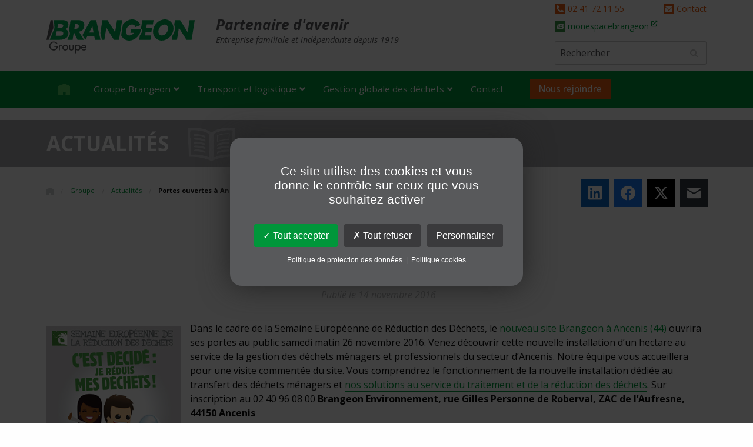

--- FILE ---
content_type: text/html; charset=UTF-8
request_url: https://www.brangeon.fr/actu/portes-ouvertes-ancenis/
body_size: 19020
content:
<!doctype html>
<html class="no-js" lang="fr" dir="ltr">

<head>
  <meta charset="utf-8">
  <meta http-equiv="x-ua-compatible" content="ie=edge">
  <meta name="viewport" content="width=device-width, initial-scale=1.0">
  <meta name="theme-color" content="#389544">

  <title>Portes ouvertes à Ancenis</title>

  <script src="https://www.brangeon.fr/wp-content/themes/brangeonsixteen/js/vendor/jquery.js"></script>
  <link rel="preconnect" href="https://fonts.googleapis.com"><link rel="preconnect" href="https://fonts.gstatic.com" crossorigin>
  <link href="https://fonts.googleapis.com/css2?family=Open+Sans:ital,wght@0,300;0,400;0,500;0,600;0,700;0,800;1,600&family=Poppins:wght@300;400;700&display=swap" rel="stylesheet">
  <link rel="stylesheet" href="https://www.brangeon.fr/wp-content/themes/brangeonsixteen/css/lightbox.min.css">
  <link href="https://www.brangeon.fr/wp-content/themes/brangeonsixteen/css/foundation.min.css" rel="stylesheet" media="screen">
    <link href="https://www.brangeon.fr/wp-content/themes/brangeonsixteen/style.css?ver=1761641094" rel="stylesheet" media="screen">
  <link href="https://www.brangeon.fr/wp-content/themes/brangeonsixteen/print.css" rel="stylesheet" media="print">
  <link rel="stylesheet" href="https://www.brangeon.fr/wp-content/themes/brangeonsixteen/css/vendor/flexslider.css">
  <link rel="stylesheet" href="https://maxcdn.bootstrapcdn.com/font-awesome/4.7.0/css/font-awesome.min.css">
    <!-- Responsive display -->
    <link rel="stylesheet" media="only screen and (max-width: 960px)" href="https://www.brangeon.fr/wp-content/themes/brangeonsixteen/css/960.min.css?ver=1761641094">
    <link rel="stylesheet" media="only screen and (max-width: 1279px)" href="https://www.brangeon.fr/wp-content/themes/brangeonsixteen/css/1280.min.css?ver=1761641094">

  <!--[if lt IE 9]>
      <script src="https://cdnjs.cloudflare.com/ajax/libs/html5shiv/3.7.3/html5shiv.min.js"></script>
    <![endif]-->
  <script src="https://www.brangeon.fr/wp-content/themes/brangeonsixteen/js/modernizr.js"></script>
  <meta name="twitter:image" content="https://www.brangeon.fr/wp-content/themes/brangeonsixteen/img/a/logos/b-brangeon-120.jpg" />

  <!-- Tac JS Custom CSS -->
  <link rel="stylesheet" href="https://www.brangeon.fr/wp-content/themes/brangeonsixteen/css/tac.custom.css">

  <meta name='robots' content='index, follow, max-image-preview:large, max-snippet:-1, max-video-preview:-1' />
	<style>img:is([sizes="auto" i], [sizes^="auto," i]) { contain-intrinsic-size: 3000px 1500px }</style>
	
	<!-- This site is optimized with the Yoast SEO plugin v25.0 - https://yoast.com/wordpress/plugins/seo/ -->
	<link rel="canonical" href="https://www.brangeon.fr/actu/portes-ouvertes-ancenis/" />
	<meta property="og:locale" content="fr_FR" />
	<meta property="og:type" content="article" />
	<meta property="og:title" content="Portes ouvertes à Ancenis" />
	<meta property="og:description" content="Dans le cadre de la Semaine Européenne de Réduction des Déchets, le [&hellip;]" />
	<meta property="og:url" content="https://www.brangeon.fr/actu/portes-ouvertes-ancenis/" />
	<meta property="og:site_name" content="Groupe Brangeon" />
	<meta property="article:publisher" content="https://www.facebook.com/BrangeonRecrutement/" />
	<meta property="article:published_time" content="2016-11-14T08:21:45+00:00" />
	<meta property="article:modified_time" content="2016-11-29T08:46:41+00:00" />
	<meta property="og:image" content="https://www.brangeon.fr/wp-content/uploads/2016/11/Portes-ouvertes-a-Ancenis.png.jpg" />
	<meta property="og:image:width" content="228" />
	<meta property="og:image:height" content="228" />
	<meta property="og:image:type" content="image/jpeg" />
	<meta name="author" content="Baptiste Chable" />
	<meta name="twitter:card" content="summary_large_image" />
	<meta name="twitter:creator" content="@Brangeon_Groupe" />
	<meta name="twitter:site" content="@Brangeon_Groupe" />
	<meta name="twitter:label1" content="Écrit par" />
	<meta name="twitter:data1" content="Baptiste Chable" />
	<meta name="twitter:label2" content="Durée de lecture estimée" />
	<meta name="twitter:data2" content="1 minute" />
	<script type="application/ld+json" class="yoast-schema-graph">{"@context":"https://schema.org","@graph":[{"@type":"Article","@id":"https://www.brangeon.fr/actu/portes-ouvertes-ancenis/#article","isPartOf":{"@id":"https://www.brangeon.fr/actu/portes-ouvertes-ancenis/"},"author":{"name":"Baptiste Chable","@id":"https://www.brangeon.fr/#/schema/person/7ebeae44ed0235b5887c3dfafb7b7230"},"headline":"Portes ouvertes à Ancenis","datePublished":"2016-11-14T08:21:45+00:00","dateModified":"2016-11-29T08:46:41+00:00","mainEntityOfPage":{"@id":"https://www.brangeon.fr/actu/portes-ouvertes-ancenis/"},"wordCount":114,"publisher":{"@id":"https://www.brangeon.fr/#organization"},"image":{"@id":"https://www.brangeon.fr/actu/portes-ouvertes-ancenis/#primaryimage"},"thumbnailUrl":"https://www.brangeon.fr/wp-content/uploads/2016/11/Portes-ouvertes-a-Ancenis.png.jpg","keywords":["ancenis","brangeon environnement","portes ouvertes"],"articleSection":["Actualités"],"inLanguage":"fr-FR"},{"@type":"WebPage","@id":"https://www.brangeon.fr/actu/portes-ouvertes-ancenis/","url":"https://www.brangeon.fr/actu/portes-ouvertes-ancenis/","name":"Portes ouvertes à Ancenis","isPartOf":{"@id":"https://www.brangeon.fr/#website"},"primaryImageOfPage":{"@id":"https://www.brangeon.fr/actu/portes-ouvertes-ancenis/#primaryimage"},"image":{"@id":"https://www.brangeon.fr/actu/portes-ouvertes-ancenis/#primaryimage"},"thumbnailUrl":"https://www.brangeon.fr/wp-content/uploads/2016/11/Portes-ouvertes-a-Ancenis.png.jpg","datePublished":"2016-11-14T08:21:45+00:00","dateModified":"2016-11-29T08:46:41+00:00","breadcrumb":{"@id":"https://www.brangeon.fr/actu/portes-ouvertes-ancenis/#breadcrumb"},"inLanguage":"fr-FR","potentialAction":[{"@type":"ReadAction","target":["https://www.brangeon.fr/actu/portes-ouvertes-ancenis/"]}]},{"@type":"ImageObject","inLanguage":"fr-FR","@id":"https://www.brangeon.fr/actu/portes-ouvertes-ancenis/#primaryimage","url":"https://www.brangeon.fr/wp-content/uploads/2016/11/Portes-ouvertes-a-Ancenis.png.jpg","contentUrl":"https://www.brangeon.fr/wp-content/uploads/2016/11/Portes-ouvertes-a-Ancenis.png.jpg","width":228,"height":228,"caption":"portes ouvertes ancenis"},{"@type":"BreadcrumbList","@id":"https://www.brangeon.fr/actu/portes-ouvertes-ancenis/#breadcrumb","itemListElement":[{"@type":"ListItem","position":1,"name":"Accueil","item":"https://www.brangeon.fr/"},{"@type":"ListItem","position":2,"name":"Portes ouvertes à Ancenis"}]},{"@type":"WebSite","@id":"https://www.brangeon.fr/#website","url":"https://www.brangeon.fr/","name":"Groupe Brangeon","description":"Partenaire d&#039;avenir","publisher":{"@id":"https://www.brangeon.fr/#organization"},"potentialAction":[{"@type":"SearchAction","target":{"@type":"EntryPoint","urlTemplate":"https://www.brangeon.fr/?s={search_term_string}"},"query-input":{"@type":"PropertyValueSpecification","valueRequired":true,"valueName":"search_term_string"}}],"inLanguage":"fr-FR"},{"@type":"Organization","@id":"https://www.brangeon.fr/#organization","name":"Groupe Brangeon","url":"https://www.brangeon.fr/","logo":{"@type":"ImageObject","inLanguage":"fr-FR","@id":"https://www.brangeon.fr/#/schema/logo/image/","url":"https://www.brangeon.fr/wp-content/uploads/2023/04/logo_brangeon_carre_seo.png","contentUrl":"https://www.brangeon.fr/wp-content/uploads/2023/04/logo_brangeon_carre_seo.png","width":1048,"height":548,"caption":"Groupe Brangeon"},"image":{"@id":"https://www.brangeon.fr/#/schema/logo/image/"},"sameAs":["https://www.facebook.com/BrangeonRecrutement/","https://x.com/Brangeon_Groupe","https://www.linkedin.com/company/groupe-brangeon","https://www.youtube.com/user/GroupeBrangeon"]},{"@type":"Person","@id":"https://www.brangeon.fr/#/schema/person/7ebeae44ed0235b5887c3dfafb7b7230","name":"Baptiste Chable","image":{"@type":"ImageObject","inLanguage":"fr-FR","@id":"https://www.brangeon.fr/#/schema/person/image/","url":"https://secure.gravatar.com/avatar/3f9e194b265cec8dc936b04f1105ef2f93e29712d94c299e75250eefbb5167ee?s=96&d=mm&r=g","contentUrl":"https://secure.gravatar.com/avatar/3f9e194b265cec8dc936b04f1105ef2f93e29712d94c299e75250eefbb5167ee?s=96&d=mm&r=g","caption":"Baptiste Chable"}}]}</script>
	<!-- / Yoast SEO plugin. -->


<link rel='dns-prefetch' href='//www.brangeon.fr' />
<link rel='dns-prefetch' href='//fonts.googleapis.com' />
<link rel='stylesheet' id='wp-block-library-css' href='https://www.brangeon.fr/wp-includes/css/dist/block-library/style.min.css?ver=133c7b' type='text/css' media='all' />
<style id='classic-theme-styles-inline-css' type='text/css'>
/*! This file is auto-generated */
.wp-block-button__link{color:#fff;background-color:#32373c;border-radius:9999px;box-shadow:none;text-decoration:none;padding:calc(.667em + 2px) calc(1.333em + 2px);font-size:1.125em}.wp-block-file__button{background:#32373c;color:#fff;text-decoration:none}
</style>
<style id='global-styles-inline-css' type='text/css'>
:root{--wp--preset--aspect-ratio--square: 1;--wp--preset--aspect-ratio--4-3: 4/3;--wp--preset--aspect-ratio--3-4: 3/4;--wp--preset--aspect-ratio--3-2: 3/2;--wp--preset--aspect-ratio--2-3: 2/3;--wp--preset--aspect-ratio--16-9: 16/9;--wp--preset--aspect-ratio--9-16: 9/16;--wp--preset--color--black: #000000;--wp--preset--color--cyan-bluish-gray: #abb8c3;--wp--preset--color--white: #ffffff;--wp--preset--color--pale-pink: #f78da7;--wp--preset--color--vivid-red: #cf2e2e;--wp--preset--color--luminous-vivid-orange: #ff6900;--wp--preset--color--luminous-vivid-amber: #fcb900;--wp--preset--color--light-green-cyan: #7bdcb5;--wp--preset--color--vivid-green-cyan: #00d084;--wp--preset--color--pale-cyan-blue: #8ed1fc;--wp--preset--color--vivid-cyan-blue: #0693e3;--wp--preset--color--vivid-purple: #9b51e0;--wp--preset--gradient--vivid-cyan-blue-to-vivid-purple: linear-gradient(135deg,rgba(6,147,227,1) 0%,rgb(155,81,224) 100%);--wp--preset--gradient--light-green-cyan-to-vivid-green-cyan: linear-gradient(135deg,rgb(122,220,180) 0%,rgb(0,208,130) 100%);--wp--preset--gradient--luminous-vivid-amber-to-luminous-vivid-orange: linear-gradient(135deg,rgba(252,185,0,1) 0%,rgba(255,105,0,1) 100%);--wp--preset--gradient--luminous-vivid-orange-to-vivid-red: linear-gradient(135deg,rgba(255,105,0,1) 0%,rgb(207,46,46) 100%);--wp--preset--gradient--very-light-gray-to-cyan-bluish-gray: linear-gradient(135deg,rgb(238,238,238) 0%,rgb(169,184,195) 100%);--wp--preset--gradient--cool-to-warm-spectrum: linear-gradient(135deg,rgb(74,234,220) 0%,rgb(151,120,209) 20%,rgb(207,42,186) 40%,rgb(238,44,130) 60%,rgb(251,105,98) 80%,rgb(254,248,76) 100%);--wp--preset--gradient--blush-light-purple: linear-gradient(135deg,rgb(255,206,236) 0%,rgb(152,150,240) 100%);--wp--preset--gradient--blush-bordeaux: linear-gradient(135deg,rgb(254,205,165) 0%,rgb(254,45,45) 50%,rgb(107,0,62) 100%);--wp--preset--gradient--luminous-dusk: linear-gradient(135deg,rgb(255,203,112) 0%,rgb(199,81,192) 50%,rgb(65,88,208) 100%);--wp--preset--gradient--pale-ocean: linear-gradient(135deg,rgb(255,245,203) 0%,rgb(182,227,212) 50%,rgb(51,167,181) 100%);--wp--preset--gradient--electric-grass: linear-gradient(135deg,rgb(202,248,128) 0%,rgb(113,206,126) 100%);--wp--preset--gradient--midnight: linear-gradient(135deg,rgb(2,3,129) 0%,rgb(40,116,252) 100%);--wp--preset--font-size--small: 13px;--wp--preset--font-size--medium: 20px;--wp--preset--font-size--large: 36px;--wp--preset--font-size--x-large: 42px;--wp--preset--spacing--20: 0.44rem;--wp--preset--spacing--30: 0.67rem;--wp--preset--spacing--40: 1rem;--wp--preset--spacing--50: 1.5rem;--wp--preset--spacing--60: 2.25rem;--wp--preset--spacing--70: 3.38rem;--wp--preset--spacing--80: 5.06rem;--wp--preset--shadow--natural: 6px 6px 9px rgba(0, 0, 0, 0.2);--wp--preset--shadow--deep: 12px 12px 50px rgba(0, 0, 0, 0.4);--wp--preset--shadow--sharp: 6px 6px 0px rgba(0, 0, 0, 0.2);--wp--preset--shadow--outlined: 6px 6px 0px -3px rgba(255, 255, 255, 1), 6px 6px rgba(0, 0, 0, 1);--wp--preset--shadow--crisp: 6px 6px 0px rgba(0, 0, 0, 1);}:where(.is-layout-flex){gap: 0.5em;}:where(.is-layout-grid){gap: 0.5em;}body .is-layout-flex{display: flex;}.is-layout-flex{flex-wrap: wrap;align-items: center;}.is-layout-flex > :is(*, div){margin: 0;}body .is-layout-grid{display: grid;}.is-layout-grid > :is(*, div){margin: 0;}:where(.wp-block-columns.is-layout-flex){gap: 2em;}:where(.wp-block-columns.is-layout-grid){gap: 2em;}:where(.wp-block-post-template.is-layout-flex){gap: 1.25em;}:where(.wp-block-post-template.is-layout-grid){gap: 1.25em;}.has-black-color{color: var(--wp--preset--color--black) !important;}.has-cyan-bluish-gray-color{color: var(--wp--preset--color--cyan-bluish-gray) !important;}.has-white-color{color: var(--wp--preset--color--white) !important;}.has-pale-pink-color{color: var(--wp--preset--color--pale-pink) !important;}.has-vivid-red-color{color: var(--wp--preset--color--vivid-red) !important;}.has-luminous-vivid-orange-color{color: var(--wp--preset--color--luminous-vivid-orange) !important;}.has-luminous-vivid-amber-color{color: var(--wp--preset--color--luminous-vivid-amber) !important;}.has-light-green-cyan-color{color: var(--wp--preset--color--light-green-cyan) !important;}.has-vivid-green-cyan-color{color: var(--wp--preset--color--vivid-green-cyan) !important;}.has-pale-cyan-blue-color{color: var(--wp--preset--color--pale-cyan-blue) !important;}.has-vivid-cyan-blue-color{color: var(--wp--preset--color--vivid-cyan-blue) !important;}.has-vivid-purple-color{color: var(--wp--preset--color--vivid-purple) !important;}.has-black-background-color{background-color: var(--wp--preset--color--black) !important;}.has-cyan-bluish-gray-background-color{background-color: var(--wp--preset--color--cyan-bluish-gray) !important;}.has-white-background-color{background-color: var(--wp--preset--color--white) !important;}.has-pale-pink-background-color{background-color: var(--wp--preset--color--pale-pink) !important;}.has-vivid-red-background-color{background-color: var(--wp--preset--color--vivid-red) !important;}.has-luminous-vivid-orange-background-color{background-color: var(--wp--preset--color--luminous-vivid-orange) !important;}.has-luminous-vivid-amber-background-color{background-color: var(--wp--preset--color--luminous-vivid-amber) !important;}.has-light-green-cyan-background-color{background-color: var(--wp--preset--color--light-green-cyan) !important;}.has-vivid-green-cyan-background-color{background-color: var(--wp--preset--color--vivid-green-cyan) !important;}.has-pale-cyan-blue-background-color{background-color: var(--wp--preset--color--pale-cyan-blue) !important;}.has-vivid-cyan-blue-background-color{background-color: var(--wp--preset--color--vivid-cyan-blue) !important;}.has-vivid-purple-background-color{background-color: var(--wp--preset--color--vivid-purple) !important;}.has-black-border-color{border-color: var(--wp--preset--color--black) !important;}.has-cyan-bluish-gray-border-color{border-color: var(--wp--preset--color--cyan-bluish-gray) !important;}.has-white-border-color{border-color: var(--wp--preset--color--white) !important;}.has-pale-pink-border-color{border-color: var(--wp--preset--color--pale-pink) !important;}.has-vivid-red-border-color{border-color: var(--wp--preset--color--vivid-red) !important;}.has-luminous-vivid-orange-border-color{border-color: var(--wp--preset--color--luminous-vivid-orange) !important;}.has-luminous-vivid-amber-border-color{border-color: var(--wp--preset--color--luminous-vivid-amber) !important;}.has-light-green-cyan-border-color{border-color: var(--wp--preset--color--light-green-cyan) !important;}.has-vivid-green-cyan-border-color{border-color: var(--wp--preset--color--vivid-green-cyan) !important;}.has-pale-cyan-blue-border-color{border-color: var(--wp--preset--color--pale-cyan-blue) !important;}.has-vivid-cyan-blue-border-color{border-color: var(--wp--preset--color--vivid-cyan-blue) !important;}.has-vivid-purple-border-color{border-color: var(--wp--preset--color--vivid-purple) !important;}.has-vivid-cyan-blue-to-vivid-purple-gradient-background{background: var(--wp--preset--gradient--vivid-cyan-blue-to-vivid-purple) !important;}.has-light-green-cyan-to-vivid-green-cyan-gradient-background{background: var(--wp--preset--gradient--light-green-cyan-to-vivid-green-cyan) !important;}.has-luminous-vivid-amber-to-luminous-vivid-orange-gradient-background{background: var(--wp--preset--gradient--luminous-vivid-amber-to-luminous-vivid-orange) !important;}.has-luminous-vivid-orange-to-vivid-red-gradient-background{background: var(--wp--preset--gradient--luminous-vivid-orange-to-vivid-red) !important;}.has-very-light-gray-to-cyan-bluish-gray-gradient-background{background: var(--wp--preset--gradient--very-light-gray-to-cyan-bluish-gray) !important;}.has-cool-to-warm-spectrum-gradient-background{background: var(--wp--preset--gradient--cool-to-warm-spectrum) !important;}.has-blush-light-purple-gradient-background{background: var(--wp--preset--gradient--blush-light-purple) !important;}.has-blush-bordeaux-gradient-background{background: var(--wp--preset--gradient--blush-bordeaux) !important;}.has-luminous-dusk-gradient-background{background: var(--wp--preset--gradient--luminous-dusk) !important;}.has-pale-ocean-gradient-background{background: var(--wp--preset--gradient--pale-ocean) !important;}.has-electric-grass-gradient-background{background: var(--wp--preset--gradient--electric-grass) !important;}.has-midnight-gradient-background{background: var(--wp--preset--gradient--midnight) !important;}.has-small-font-size{font-size: var(--wp--preset--font-size--small) !important;}.has-medium-font-size{font-size: var(--wp--preset--font-size--medium) !important;}.has-large-font-size{font-size: var(--wp--preset--font-size--large) !important;}.has-x-large-font-size{font-size: var(--wp--preset--font-size--x-large) !important;}
:where(.wp-block-post-template.is-layout-flex){gap: 1.25em;}:where(.wp-block-post-template.is-layout-grid){gap: 1.25em;}
:where(.wp-block-columns.is-layout-flex){gap: 2em;}:where(.wp-block-columns.is-layout-grid){gap: 2em;}
:root :where(.wp-block-pullquote){font-size: 1.5em;line-height: 1.6;}
</style>
<link rel='stylesheet' id='juiz_sps_styles-css' href='https://www.brangeon.fr/wp-content/plugins/juiz-social-post-sharer/skins/7/style.css?ver=2.3.3' type='text/css' media='all' />
<link rel='stylesheet' id='juiz_sps_modal_styles-css' href='https://www.brangeon.fr/wp-content/plugins/juiz-social-post-sharer/assets/css/juiz-social-post-sharer-modal.css?ver=2.3.3' type='text/css' media="print" onload="this.onload=null;this.media='all'" /><noscript><link rel="stylesheet" media="all" href="https://www.brangeon.fr/wp-content/plugins/juiz-social-post-sharer/assets/css/juiz-social-post-sharer-modal.css?ver=2.3.3"></noscript>
<link rel='stylesheet' id='meteor-slides-css' href='https://www.brangeon.fr/wp-content/plugins/meteor-slides/css/meteor-slides.css?ver=1.0' type='text/css' media='all' />
<link rel='stylesheet' id='ubermenu-open-sans-css' href='//fonts.googleapis.com/css?family=Open+Sans%3A%2C300%2C400%2C700&#038;ver=133c7b' type='text/css' media='all' />
<link rel='stylesheet' id='swiperjs-css' href='https://www.brangeon.fr/wp-content/themes/brangeonsixteen/js/swiper-bundle/swiper-bundle.min.css?ver=133c7b' type='text/css' media='all' />
<link rel='stylesheet' id='rwd-css' href='https://www.brangeon.fr/wp-content/themes/brangeonsixteen/rwd.css?ver=133c7b' type='text/css' media='all' />
<link rel='stylesheet' id='wp-pagenavi-css' href='https://www.brangeon.fr/wp-content/plugins/wp-pagenavi/pagenavi-css.css?ver=2.70' type='text/css' media='all' />
<link rel='stylesheet' id='ubermenu-css' href='https://www.brangeon.fr/wp-content/plugins/ubermenu/pro/assets/css/ubermenu.min.css?ver=3.8.5' type='text/css' media='all' />
<link rel='stylesheet' id='ubermenu-font-awesome-all-css' href='https://www.brangeon.fr/wp-content/plugins/ubermenu/assets/fontawesome/css/all.min.css?ver=133c7b' type='text/css' media='all' />
<link rel='stylesheet' id='ubermenu-custom-stylesheet-css' href='https://www.brangeon.fr/wp-content/plugins/ubermenu/custom/custom.css?ver=3.8.5' type='text/css' media='all' />
<script type="text/javascript" src="https://www.brangeon.fr/wp-includes/js/jquery/jquery.min.js?ver=3.7.1" id="jquery-core-js"></script>
<script type="text/javascript" src="https://www.brangeon.fr/wp-includes/js/jquery/jquery-migrate.min.js?ver=3.4.1" id="jquery-migrate-js"></script>
<script type="text/javascript" src="https://www.brangeon.fr/wp-content/plugins/meteor-slides/js/jquery.cycle.all.js?ver=133c7b" id="jquery-cycle-js"></script>
<script type="text/javascript" src="https://www.brangeon.fr/wp-content/plugins/meteor-slides/js/jquery.metadata.v2.js?ver=133c7b" id="jquery-metadata-js"></script>
<script type="text/javascript" src="https://www.brangeon.fr/wp-content/plugins/meteor-slides/js/jquery.touchwipe.1.1.1.js?ver=133c7b" id="jquery-touchwipe-js"></script>
<script type="text/javascript" id="meteorslides-script-js-extra">
/* <![CDATA[ */
var meteorslidessettings = {"meteorslideshowspeed":"2000","meteorslideshowduration":"5000","meteorslideshowheight":"450","meteorslideshowwidth":"1920","meteorslideshowtransition":"fade"};
/* ]]> */
</script>
<script type="text/javascript" src="https://www.brangeon.fr/wp-content/plugins/meteor-slides/js/slideshow.js?ver=133c7b" id="meteorslides-script-js"></script>
<script type="text/javascript" id="wpgmza_data-js-extra">
/* <![CDATA[ */
var wpgmza_google_api_status = {"message":"Enqueued","code":"ENQUEUED"};
/* ]]> */
</script>
<script type="text/javascript" src="https://www.brangeon.fr/wp-content/plugins/wp-google-maps/wpgmza_data.js?ver=133c7b" id="wpgmza_data-js"></script>
<link rel="https://api.w.org/" href="https://www.brangeon.fr/wp-json/" /><link rel="alternate" title="JSON" type="application/json" href="https://www.brangeon.fr/wp-json/wp/v2/posts/2933" /><link rel='shortlink' href='https://www.brangeon.fr/?p=2933' />
<link rel="alternate" title="oEmbed (JSON)" type="application/json+oembed" href="https://www.brangeon.fr/wp-json/oembed/1.0/embed?url=https%3A%2F%2Fwww.brangeon.fr%2Factu%2Fportes-ouvertes-ancenis%2F" />
<link rel="alternate" title="oEmbed (XML)" type="text/xml+oembed" href="https://www.brangeon.fr/wp-json/oembed/1.0/embed?url=https%3A%2F%2Fwww.brangeon.fr%2Factu%2Fportes-ouvertes-ancenis%2F&#038;format=xml" />
<style id="ubermenu-custom-generated-css">
/** Font Awesome 4 Compatibility **/
.fa{font-style:normal;font-variant:normal;font-weight:normal;font-family:FontAwesome;}

/** UberMenu Custom Menu Styles (Customizer) **/
/* main */
 .ubermenu-main.ubermenu-transition-fade .ubermenu-item .ubermenu-submenu-drop { margin-top:0; }
 .ubermenu-main, .ubermenu-main .ubermenu-target, .ubermenu-main .ubermenu-nav .ubermenu-item-level-0 .ubermenu-target, .ubermenu-main div, .ubermenu-main p, .ubermenu-main input { font-family:'Open Sans', sans-serif; font-weight:400; }
/* rh_menu */
 .ubermenu-rh_menu.ubermenu-transition-fade .ubermenu-item .ubermenu-submenu-drop { margin-top:0; }
/* materiaux_menu */
 .ubermenu-materiaux_menu.ubermenu-transition-fade .ubermenu-item .ubermenu-submenu-drop { margin-top:0; }
/* groupe_menu */
 .ubermenu-groupe_menu.ubermenu-transition-fade .ubermenu-item .ubermenu-submenu-drop { margin-top:0; }
/* conteneurs_menu */
 .ubermenu-conteneurs_menu.ubermenu-transition-fade .ubermenu-item .ubermenu-submenu-drop { margin-top:0; }
/* logistique_menu */
 .ubermenu-logistique_menu.ubermenu-transition-fade .ubermenu-item .ubermenu-submenu-drop { margin-top:0; }
/* transports_menu */
 .ubermenu-transports_menu.ubermenu-transition-fade .ubermenu-item .ubermenu-submenu-drop { margin-top:0; }
/* fers_menu */
 .ubermenu-fers_menu.ubermenu-transition-fade .ubermenu-item .ubermenu-submenu-drop { margin-top:0; }
/* environnement_menu */
 .ubermenu-environnement_menu.ubermenu-transition-fade .ubermenu-item .ubermenu-submenu-drop { margin-top:0; }


/** UberMenu Custom Menu Item Styles (Menu Item Settings) **/
/* 674 */    .ubermenu .ubermenu-item.ubermenu-item-674.ubermenu-active > .ubermenu-target, .ubermenu .ubermenu-item.ubermenu-item-674 > .ubermenu-target:hover, .ubermenu .ubermenu-submenu .ubermenu-item.ubermenu-item-674.ubermenu-active > .ubermenu-target, .ubermenu .ubermenu-submenu .ubermenu-item.ubermenu-item-674 > .ubermenu-target:hover { background:#fefefe; }
             .ubermenu .ubermenu-item.ubermenu-item-674.ubermenu-current-menu-item > .ubermenu-target,.ubermenu .ubermenu-item.ubermenu-item-674.ubermenu-current-menu-ancestor > .ubermenu-target { background:#fefefe; }
/* 1550 */   .ubermenu .ubermenu-submenu.ubermenu-submenu-id-1550 { background-image:url(//www.brangeon.fr/wp-content/uploads/2016/11/menu-fond-taut.png); background-repeat:no-repeat; background-position:top right; background-size:; }
/* 1580 */   .ubermenu .ubermenu-submenu.ubermenu-submenu-id-1580 { background-image:url(//www.brangeon.fr/wp-content/uploads/2016/12/bg-menu-dechets.png); background-repeat:no-repeat; background-position:top right; background-size:auto; }
/* 677 */    .ubermenu .ubermenu-submenu.ubermenu-submenu-id-677 { background-image:url(https://www.brangeon.fr/wp-content/uploads/2016/11/brangeon-la-pommeraye-bg-menu.png); background-repeat:no-repeat; background-position:bottom left; background-size:250px; }

/* Status: Loaded from Transient */

</style>		<script>
		(function(){var p=[],w=window,d=document,e=f=0;p.push('ua='+encodeURIComponent(navigator.userAgent));e|=w.ActiveXObject?1:0;e|=w.opera?2:0;e|=w.chrome?4:0;
		e|='getBoxObjectFor' in d || 'mozInnerScreenX' in w?8:0;e|=('WebKitCSSMatrix' in w||'WebKitPoint' in w||'webkitStorageInfo' in w||'webkitURL' in w)?16:0;
		e|=(e&16&&({}.toString).toString().indexOf("\\n")===-1)?32:0;p.push('e='+e);f|='sandbox' in d.createElement('iframe')?1:0;f|='WebSocket' in w?2:0;
		f|=w.Worker?4:0;f|=w.applicationCache?8:0;f|=w.history && history.pushState?16:0;f|=d.documentElement.webkitRequestFullScreen?32:0;f|='FileReader' in w?64:0;
		p.push('f='+f);p.push('r='+Math.random().toString(36).substring(7));p.push('w='+screen.width);p.push('h='+screen.height);var s=d.createElement('script');
		s.src='https://www.brangeon.fr/wp-content/plugins/gf-campaign-fields/lib/whichbrowser/server/detect.php?' + p.join('&');d.getElementsByTagName('head')[0].appendChild(s);})();
		</script>
	<link rel="icon" href="https://www.brangeon.fr/wp-content/uploads/2017/01/cropped-B-Favicon-512x512px-1-32x32.png" sizes="32x32" />
<link rel="icon" href="https://www.brangeon.fr/wp-content/uploads/2017/01/cropped-B-Favicon-512x512px-1-192x192.png" sizes="192x192" />
<link rel="apple-touch-icon" href="https://www.brangeon.fr/wp-content/uploads/2017/01/cropped-B-Favicon-512x512px-1-180x180.png" />
<meta name="msapplication-TileImage" content="https://www.brangeon.fr/wp-content/uploads/2017/01/cropped-B-Favicon-512x512px-1-270x270.png" />
<script>
var alquemie = { attribution: '',
	QS: {
		campaign: '',
		source:  '',
		medium: '',
		term: '',
		content: '',
		matchtype: '',
		marinkwid: '',
		marinpcrid: '',
	}	};
</script>
		<style type="text/css" id="wp-custom-css">
			.wp-caption-text {
font-size: 12px;
}		</style>
		<meta name="facebook-domain-verification" content="wvt8q1vr43jubrxfc9paxow7q05q63" />
<script src="https://www.googleoptimize.com/optimize.js?id=OPT-5DPXN62"></script></head>

<body class="wp-singular post-template-default single single-post postid-2933 single-format-standard wp-theme-brangeonsixteen">
  <div class="site-wrapper">
    <div class="responsive-wrap">
      <header class="row bandeau mybutton align-justify small-collapse medium-uncollapse large-uncollapse">
        <!-- bandeau -->
        <div class="large-3 medium-6 small-6 columns logo">
          <a href="https://www.brangeon.fr">
            <img class="logo-large" src="https://www.brangeon.fr/wp-content/themes/brangeonsixteen/img/logo_brangeon.svg" alt="Groupe Brangeon - Transport, logistique et gestion globale des déchets">
          </a>
        </div>

        <div class="small-6 columns show-for-small-only header-mobile-buttons">
          <a href="https://www.brangeon.fr/contact" data-open="contact-form" title="Contactez-nous" class="mobile-mail-button"><i class="fa fa-envelope"></i></a>
          <a href="tel:0241721155" class="mobile-phone-button"><i class="fa fa-phone"></i></a>
        </div>

        <div class="large-6 columns baseline show-for-large">
                    <span>Partenaire d&#039;avenir</span>
          Entreprise familiale et indépendante depuis 1919
                  </div>
        <div class="large-3 medium-6 small-6 columns header-right-content">
          <div class="clearfix contact-info show-for-medium">
            <div class="tel float-left"><img src="https://www.brangeon.fr/wp-content/themes/brangeonsixteen/img/a/icon-phone-mini.png" alt="Tel"> 02 41 72 11
              55</div>
            <div class="contact-us float-right">
                <img src="https://www.brangeon.fr/wp-content/themes/brangeonsixteen/img/a/icon-mail-mini.png" alt="Contact">
                <a href="https://www.brangeon.fr/contact" title="Contactez-nous">Contact</a>
            </div>
          </div>
          <div class="monespacebrangeon-link show-for-medium">
            <img src="https://www.brangeon.fr/wp-content/themes/brangeonsixteen/img/a/icon-monespacebrangeon-mini.png" alt="MonEspaceBrangeon">
              <a href="http://monespacebrangeon.fr" data-tooltip aria-haspopup="true" class="has-tip right" data-disable-hover="false" tabindex="1" title="Déjà client ? Accédez à monespacebrangeon">
                  monespacebrangeon <i class="fas fa-external-link-alt"></i>
              </a>
          </div>

          <form role="search" method="get" action="https://www.brangeon.fr/">
            <div class="input-group searchfield show-for-large">
              <input type="text" value="" name="s" id="s" class="input-group-field searchinput" placeholder="Rechercher">
              <div class="input-group-button">
                <input type="submit" class="button searchsubmit" value="&#xf002;">
              </div>
            </div>
          </form>
        </div>
      </header> <!-- bandeau -->

      <nav class="main-menu">
        <div class="row align-center small-collapse medium-uncollapse large-uncollapse">
          <!-- menu-->
          <div class="small-12 columns">
            
<!-- UberMenu [Configuration:main] [Theme Loc:header-menu] [Integration:auto] -->
<a class="ubermenu-responsive-toggle ubermenu-responsive-toggle-main ubermenu-skin-none ubermenu-loc-header-menu ubermenu-responsive-toggle-content-align-center ubermenu-responsive-toggle-align-full ubermenu-responsive-toggle-icon-only " tabindex="0" data-ubermenu-target="ubermenu-main-58-header-menu"   aria-label="Toggle Menu principal"><i class="fas fa-bars" ></i></a><nav id="ubermenu-main-58-header-menu" class="ubermenu ubermenu-nojs ubermenu-main ubermenu-menu-58 ubermenu-loc-header-menu ubermenu-responsive ubermenu-responsive-default ubermenu-mobile-modal ubermenu-responsive-collapse ubermenu-horizontal ubermenu-transition-shift ubermenu-trigger-hover_intent ubermenu-skin-none  ubermenu-bar-align-full ubermenu-items-align-left ubermenu-bound ubermenu-disable-submenu-scroll ubermenu-sub-indicators ubermenu-retractors-responsive ubermenu-submenu-indicator-closes"><ul id="ubermenu-nav-main-58-header-menu" class="ubermenu-nav" data-title="Menu principal"><li id="menu-item-674" class="ubermenu-item ubermenu-item-type-custom ubermenu-item-object-custom ubermenu-item-home ubermenu-item-674 ubermenu-item-level-0 ubermenu-column ubermenu-column-auto ubermenu-hide-mobile" ><a class="ubermenu-target ubermenu-target-with-image ubermenu-item-layout-default ubermenu-item-layout-image_left ubermenu-item-notext" href="https://www.brangeon.fr/" tabindex="0"><img class="ubermenu-image ubermenu-image-size-full" src="https://www.brangeon.fr/wp-content/uploads/2016/07/home.png" width="20" height="20" alt="Accueil"  /></a></li><li id="menu-item-677" class="ubermenu-item ubermenu-item-type-post_type ubermenu-item-object-page ubermenu-item-has-children ubermenu-item-677 ubermenu-item-level-0 ubermenu-column ubermenu-column-auto ubermenu-has-submenu-drop ubermenu-has-submenu-mega" ><a class="ubermenu-target ubermenu-item-layout-default ubermenu-item-layout-text_only" href="https://www.brangeon.fr/groupe/" tabindex="0"><span class="ubermenu-target-title ubermenu-target-text">Groupe Brangeon</span><i class='ubermenu-sub-indicator fas fa-angle-down'></i></a><ul  class="ubermenu-submenu ubermenu-submenu-id-677 ubermenu-submenu-type-auto ubermenu-submenu-type-mega ubermenu-submenu-drop ubermenu-submenu-align-full_width ubermenu-submenu-bkg-img ubermenu-submenu-retractor-top"  ><li class="ubermenu-retractor ubermenu-retractor-mobile"><i class="fas fa-times"></i> Fermer</li><li id="menu-item-4021" class="logo-menu ubermenu-item ubermenu-item-type-custom ubermenu-item-object-ubermenu-custom ubermenu-item-4021 ubermenu-item-auto ubermenu-item-header ubermenu-item-level-1 ubermenu-column ubermenu-column-2-3" ><div class="ubermenu-content-block ubermenu-custom-content"><img src="https://www.brangeon.fr/wp-content/uploads/2021/12/logo-Groupe-200x62px.png" alt="logo Groupe 200x62px"></div></li><li id="menu-item-19362" class="ubermenu-item ubermenu-item-type-post_type ubermenu-item-object-page ubermenu-item-19362 ubermenu-item-auto ubermenu-item-header ubermenu-item-level-1 ubermenu-column ubermenu-column-1-3" ><a class="ubermenu-target ubermenu-target-with-image ubermenu-item-layout-default ubermenu-item-layout-image_left ubermenu-item-notext" href="https://www.brangeon.fr/visite-virtuelle-ecosite-cholet/"><img class="ubermenu-image ubermenu-image-size-full" src="https://www.brangeon.fr/wp-content/uploads/2022/11/Bouton-menu-visite-virtuelleV2.jpg" width="244" height="57" alt="Bouton-menu-visite-virtuelle"  /></a></li><li id="menu-item-2985" class="title-medium title-medium_green ubermenu-item ubermenu-item-type-post_type ubermenu-item-object-page ubermenu-item-has-children ubermenu-item-2985 ubermenu-item-header ubermenu-item-level-1 ubermenu-column ubermenu-column-1-3 ubermenu-has-submenu-stack" ><a class="ubermenu-target ubermenu-item-layout-default ubermenu-item-layout-text_only" href="https://www.brangeon.fr/groupe/"><span class="ubermenu-target-title ubermenu-target-text">Présentation</span></a><ul  class="ubermenu-submenu ubermenu-submenu-id-2985 ubermenu-submenu-type-auto ubermenu-submenu-type-stack"  ><li id="menu-item-2986" class="ubermenu-item ubermenu-item-type-post_type ubermenu-item-object-page ubermenu-item-2986 ubermenu-item-auto ubermenu-item-normal ubermenu-item-level-2 ubermenu-column ubermenu-column-auto" ><a class="ubermenu-target ubermenu-item-layout-default ubermenu-item-layout-text_only" href="https://www.brangeon.fr/groupe/historique/"><span class="ubermenu-target-title ubermenu-target-text">Historique</span></a></li><li id="menu-item-2994" class="ubermenu-item ubermenu-item-type-post_type ubermenu-item-object-page ubermenu-item-2994 ubermenu-item-auto ubermenu-item-normal ubermenu-item-level-2 ubermenu-column ubermenu-column-auto" ><a class="ubermenu-target ubermenu-item-layout-default ubermenu-item-layout-text_only" href="https://www.brangeon.fr/groupe/valeurs/"><span class="ubermenu-target-title ubermenu-target-text">Valeurs</span></a></li><li id="menu-item-8194" class="ubermenu-item ubermenu-item-type-post_type ubermenu-item-object-page ubermenu-item-8194 ubermenu-item-auto ubermenu-item-normal ubermenu-item-level-2 ubermenu-column ubermenu-column-auto" ><a class="ubermenu-target ubermenu-item-layout-default ubermenu-item-layout-text_only" href="https://www.brangeon.fr/groupe/carte-implantations-groupe-brangeon/"><span class="ubermenu-target-title ubermenu-target-text">Implantations</span></a></li><li id="menu-item-13113" class="ubermenu-item ubermenu-item-type-post_type ubermenu-item-object-page ubermenu-item-13113 ubermenu-item-auto ubermenu-item-normal ubermenu-item-level-2 ubermenu-column ubermenu-column-auto" ><a class="ubermenu-target ubermenu-item-layout-default ubermenu-item-layout-text_only" href="https://www.brangeon.fr/references-clients/"><span class="ubermenu-target-title ubermenu-target-text">Références clients</span></a></li><li id="menu-item-11999" class="title-medium title-medium_green ubermenu-item ubermenu-item-type-custom ubermenu-item-object-custom ubermenu-item-11999 ubermenu-item-header ubermenu-item-level-2 ubermenu-column ubermenu-column-auto" ><a class="ubermenu-target ubermenu-item-layout-default ubermenu-item-layout-text_only" href="https://www.brangeon.fr/groupe/organisation/"><span class="ubermenu-target-title ubermenu-target-text">Organisation</span></a></li><li id="menu-item-2999" class="ubermenu-item ubermenu-item-type-post_type ubermenu-item-object-page ubermenu-item-2999 ubermenu-item-auto ubermenu-item-normal ubermenu-item-level-2 ubermenu-column ubermenu-column-auto" ><a class="ubermenu-target ubermenu-item-layout-default ubermenu-item-layout-text_only" href="https://www.brangeon.fr/transports-logistique/"><span class="ubermenu-target-title ubermenu-target-text">Brangeon Transports et logistique</span></a></li><li id="menu-item-3001" class="ubermenu-item ubermenu-item-type-post_type ubermenu-item-object-page ubermenu-item-3001 ubermenu-item-auto ubermenu-item-normal ubermenu-item-level-2 ubermenu-column ubermenu-column-auto" ><a class="ubermenu-target ubermenu-item-layout-default ubermenu-item-layout-text_only" href="https://www.brangeon.fr/gestion-globale-dechets/dechets-menagers/"><span class="ubermenu-target-title ubermenu-target-text">Brangeon Environnement</span></a></li><li id="menu-item-3000" class="ubermenu-item ubermenu-item-type-post_type ubermenu-item-object-page ubermenu-item-3000 ubermenu-item-auto ubermenu-item-normal ubermenu-item-level-2 ubermenu-column ubermenu-column-auto" ><a class="ubermenu-target ubermenu-item-layout-default ubermenu-item-layout-text_only" href="https://www.brangeon.fr/gestion-globale-dechets/dechets-industriels/"><span class="ubermenu-target-title ubermenu-target-text">Brangeon Recyclage</span></a></li><li id="menu-item-3003" class="ubermenu-item ubermenu-item-type-post_type ubermenu-item-object-page ubermenu-item-3003 ubermenu-item-auto ubermenu-item-normal ubermenu-item-level-2 ubermenu-column ubermenu-column-auto" ><a class="ubermenu-target ubermenu-item-layout-default ubermenu-item-layout-text_only" href="https://www.brangeon.fr/groupe/organisation/secaf-chamfray/"><span class="ubermenu-target-title ubermenu-target-text">SECAF Chamfray</span></a></li><li id="menu-item-23140" class="ubermenu-item ubermenu-item-type-post_type ubermenu-item-object-page ubermenu-item-23140 ubermenu-item-auto ubermenu-item-normal ubermenu-item-level-2 ubermenu-column ubermenu-column-auto" ><a class="ubermenu-target ubermenu-item-layout-default ubermenu-item-layout-text_only" href="https://www.brangeon.fr/groupe/organisation/unifer-environnement/"><span class="ubermenu-target-title ubermenu-target-text">Unifer Environnement</span></a></li></ul></li><li id="menu-item-11998" class="title-medium title-medium_green ubermenu-item ubermenu-item-type-post_type ubermenu-item-object-page ubermenu-item-has-children ubermenu-item-11998 ubermenu-item-header ubermenu-item-level-1 ubermenu-column ubermenu-column-1-3 ubermenu-has-submenu-stack" ><a class="ubermenu-target ubermenu-item-layout-default ubermenu-item-layout-text_only" href="https://www.brangeon.fr/groupe/developpement-durable/"><span class="ubermenu-target-title ubermenu-target-text">Développement durable</span></a><ul  class="ubermenu-submenu ubermenu-submenu-id-11998 ubermenu-submenu-type-auto ubermenu-submenu-type-stack"  ><li id="menu-item-4432" class="ubermenu-item ubermenu-item-type-post_type ubermenu-item-object-page ubermenu-item-4432 ubermenu-item-auto ubermenu-item-normal ubermenu-item-level-2 ubermenu-column ubermenu-column-auto" ><a class="ubermenu-target ubermenu-item-layout-default ubermenu-item-layout-text_only" href="https://www.brangeon.fr/groupe/developpement-durable/engagement-durable/"><span class="ubermenu-target-title ubermenu-target-text">Engagement RSE</span></a></li><li id="menu-item-15176" class="ubermenu-item ubermenu-item-type-post_type ubermenu-item-object-page ubermenu-item-15176 ubermenu-item-auto ubermenu-item-normal ubermenu-item-level-2 ubermenu-column ubermenu-column-auto" ><a class="ubermenu-target ubermenu-item-layout-default ubermenu-item-layout-text_only" href="https://www.brangeon.fr/groupe/developpement-durable/la-vision-zero-dechet-du-groupe-brangeon/"><span class="ubermenu-target-title ubermenu-target-text">Vision Zéro déchet</span></a></li><li id="menu-item-8686" class="ubermenu-item ubermenu-item-type-post_type ubermenu-item-object-page ubermenu-item-8686 ubermenu-item-auto ubermenu-item-normal ubermenu-item-level-2 ubermenu-column ubermenu-column-auto" ><a class="ubermenu-target ubermenu-item-layout-default ubermenu-item-layout-text_only" href="https://www.brangeon.fr/groupe/developpement-durable/brangeon-partenaire-davenir/"><span class="ubermenu-target-title ubermenu-target-text">Brangeon Partenaire d’avenir</span></a></li><li id="menu-item-2996" class="ubermenu-item ubermenu-item-type-post_type ubermenu-item-object-page ubermenu-item-2996 ubermenu-item-auto ubermenu-item-normal ubermenu-item-level-2 ubermenu-column ubermenu-column-auto" ><a class="ubermenu-target ubermenu-item-layout-default ubermenu-item-layout-text_only" href="https://www.brangeon.fr/groupe/developpement-durable/certifications/"><span class="ubermenu-target-title ubermenu-target-text">Certifications</span></a></li><li id="menu-item-17217" class="ubermenu-item ubermenu-item-type-post_type ubermenu-item-object-page ubermenu-item-17217 ubermenu-item-auto ubermenu-item-normal ubermenu-item-level-2 ubermenu-column ubermenu-column-auto" ><a class="ubermenu-target ubermenu-item-layout-default ubermenu-item-layout-text_only" href="https://www.brangeon.fr/groupe/developpement-durable/partenariats-locaux/"><span class="ubermenu-target-title ubermenu-target-text">Partenariats locaux</span></a></li><li id="menu-item-15536" class="ubermenu-item ubermenu-item-type-post_type ubermenu-item-object-page ubermenu-item-15536 ubermenu-item-auto ubermenu-item-normal ubermenu-item-level-2 ubermenu-column ubermenu-column-auto" ><a class="ubermenu-target ubermenu-item-layout-default ubermenu-item-layout-text_only" href="https://www.brangeon.fr/groupe/developpement-durable/chartes/"><span class="ubermenu-target-title ubermenu-target-text">Chartes</span></a></li><li id="menu-item-15986" class="ubermenu-item ubermenu-item-type-post_type ubermenu-item-object-page ubermenu-item-15986 ubermenu-item-auto ubermenu-item-normal ubermenu-item-level-2 ubermenu-column ubermenu-column-auto" ><a class="ubermenu-target ubermenu-item-layout-default ubermenu-item-layout-text_only" href="https://www.brangeon.fr/groupe/developpement-durable/biodiversite/"><span class="ubermenu-target-title ubermenu-target-text">Biodiversité</span></a></li></ul></li><li class="ubermenu-item ubermenu-item-type-custom ubermenu-item-object-ubermenu-custom ubermenu-item-has-children ubermenu-item-3018 ubermenu-item-level-1 ubermenu-column ubermenu-column-1-3 ubermenu-has-submenu-stack ubermenu-item-type-column ubermenu-column-id-3018"><ul  class="ubermenu-submenu ubermenu-submenu-id-3018 ubermenu-submenu-type-stack"  ><li id="menu-item-3019" class="title-medium title-medium_green ubermenu-item ubermenu-item-type-custom ubermenu-item-object-custom ubermenu-item-3019 ubermenu-item-header ubermenu-item-level-2 ubermenu-column ubermenu-column-auto" ><a class="ubermenu-target ubermenu-item-layout-default ubermenu-item-layout-text_only" href="/category/actu"><span class="ubermenu-target-title ubermenu-target-text">Actualités</span></a></li><!-- begin Dynamic Posts: [Dynamic Posts] ID[3017] count[1]  --><li id="menu-item-3017-post-29190" class="ubermenu-item ubermenu-item-type-custom ubermenu-item-object-ubermenu-custom ubermenu-dynamic-post ubermenu-item-3017 ubermenu-item-3017-post-29190 ubermenu-item-auto ubermenu-item-normal ubermenu-item-level-2 ubermenu-column ubermenu-column-auto" ><a class="ubermenu-target ubermenu-target-with-image ubermenu-item-layout-image_above" href="https://www.brangeon.fr/actu/prix-industrie-durable-ecotri/"><img class="ubermenu-image ubermenu-image-size-full" src="https://www.brangeon.fr/wp-content/uploads/2025/10/Visuel-Home-Actu-Trophees-Industrie.jpg" srcset="https://www.brangeon.fr/wp-content/uploads/2025/10/Visuel-Home-Actu-Trophees-Industrie.jpg 854w, https://www.brangeon.fr/wp-content/uploads/2025/10/Visuel-Home-Actu-Trophees-Industrie-300x204.jpg 300w, https://www.brangeon.fr/wp-content/uploads/2025/10/Visuel-Home-Actu-Trophees-Industrie-768x523.jpg 768w, https://www.brangeon.fr/wp-content/uploads/2025/10/Visuel-Home-Actu-Trophees-Industrie-250x170.jpg 250w, https://www.brangeon.fr/wp-content/uploads/2025/10/Visuel-Home-Actu-Trophees-Industrie-220x150.jpg 220w" sizes="(max-width: 854px) 100vw, 854px" height="150" alt="Visuel actu Trophées Industrie Grand Ouest"  /><span class="ubermenu-target-title ubermenu-target-text">Prix de l’Industrie durable pour Ecotri, modèle d’économie circulaire</span></a></li><!-- end Dynamic Posts: [Dynamic Posts] ID[3017] --></ul></li><li class="ubermenu-retractor ubermenu-retractor-mobile"><i class="fas fa-times"></i> Fermer</li></ul></li><li id="menu-item-1550" class="ubermenu-item ubermenu-item-type-post_type ubermenu-item-object-page ubermenu-item-has-children ubermenu-item-1550 ubermenu-item-level-0 ubermenu-column ubermenu-column-auto ubermenu-has-submenu-drop ubermenu-has-submenu-mega" ><a class="ubermenu-target ubermenu-item-layout-default ubermenu-item-layout-text_only" href="https://www.brangeon.fr/transports-logistique/" tabindex="0"><span class="ubermenu-target-title ubermenu-target-text">Transport et logistique</span><i class='ubermenu-sub-indicator fas fa-angle-down'></i></a><ul  class="ubermenu-submenu ubermenu-submenu-id-1550 ubermenu-submenu-type-auto ubermenu-submenu-type-mega ubermenu-submenu-drop ubermenu-submenu-align-full_width ubermenu-submenu-bkg-img ubermenu-submenu-retractor-top"  ><li class="ubermenu-retractor ubermenu-retractor-mobile"><i class="fas fa-times"></i> Fermer</li><li id="menu-item-4024" class="logo-menu ubermenu-item ubermenu-item-type-custom ubermenu-item-object-ubermenu-custom ubermenu-item-4024 ubermenu-item-auto ubermenu-item-header ubermenu-item-level-1 ubermenu-column ubermenu-column-full" ><div class="ubermenu-content-block ubermenu-custom-content"><img src="https://www.brangeon.fr/wp-content/uploads/2021/12/logo-Brangeon-Transports-et-logistique-200x62px.png" alt="logo Brangeon Transports et logistique 200x62px"></div></li><!-- begin Segment: Menu ID 90 --><li id="menu-item-2082" class="ubermenu-item ubermenu-item-type-post_type ubermenu-item-object-page ubermenu-item-has-children ubermenu-item-2082 ubermenu-item-auto ubermenu-item-header ubermenu-item-level-1 ubermenu-column ubermenu-column-auto ubermenu-has-submenu-stack" ><a class="ubermenu-target ubermenu-item-layout-default ubermenu-item-layout-text_only" href="https://www.brangeon.fr/transports-logistique/transports/"><span class="ubermenu-target-title ubermenu-target-text">Transport</span></a><ul  class="ubermenu-submenu ubermenu-submenu-id-2082 ubermenu-submenu-type-stack"  ><li id="menu-item-19735" class="ubermenu-item ubermenu-item-type-custom ubermenu-item-object-custom ubermenu-item-19735 ubermenu-item-auto ubermenu-item-normal ubermenu-item-level-3 ubermenu-column ubermenu-column-auto" ><a class="ubermenu-target ubermenu-item-layout-default ubermenu-item-layout-text_only" href="https://www.brangeon.fr/transports-logistique/transports/transport-conteneurs/"><span class="ubermenu-target-title ubermenu-target-text">Transport de conteneurs</span></a></li><li id="menu-item-19736" class="ubermenu-item ubermenu-item-type-custom ubermenu-item-object-custom ubermenu-item-19736 ubermenu-item-auto ubermenu-item-normal ubermenu-item-level-3 ubermenu-column ubermenu-column-auto" ><a class="ubermenu-target ubermenu-item-layout-default ubermenu-item-layout-text_only" href="https://www.brangeon.fr/transports-logistique/transports/transport-marchandises-generales/"><span class="ubermenu-target-title ubermenu-target-text">Transport de marchandises générales</span></a></li><li id="menu-item-19743" class="ubermenu-item ubermenu-item-type-custom ubermenu-item-object-custom ubermenu-item-19743 ubermenu-item-auto ubermenu-item-normal ubermenu-item-level-3 ubermenu-column ubermenu-column-auto" ><a class="ubermenu-target ubermenu-item-layout-default ubermenu-item-layout-text_only" href="https://www.brangeon.fr/transports-logistique/transports/transport-vrac-solide-liquide/"><span class="ubermenu-target-title ubermenu-target-text">Transport de vrac solide et liquide</span></a></li><li id="menu-item-19738" class="ubermenu-item ubermenu-item-type-custom ubermenu-item-object-custom ubermenu-item-19738 ubermenu-item-auto ubermenu-item-normal ubermenu-item-level-3 ubermenu-column ubermenu-column-auto" ><a class="ubermenu-target ubermenu-item-layout-default ubermenu-item-layout-text_only" href="https://www.brangeon.fr/transports-logistique/transports/transport-btp/"><span class="ubermenu-target-title ubermenu-target-text">Transport pour le BTP</span></a></li><li id="menu-item-19739" class="ubermenu-item ubermenu-item-type-custom ubermenu-item-object-custom ubermenu-item-19739 ubermenu-item-auto ubermenu-item-normal ubermenu-item-level-3 ubermenu-column ubermenu-column-auto" ><a class="ubermenu-target ubermenu-item-layout-default ubermenu-item-layout-text_only" href="https://www.brangeon.fr/transports-logistique/transports/transport-convoi-exceptionnel/"><span class="ubermenu-target-title ubermenu-target-text">Transport de convois exceptionnels</span></a></li><li id="menu-item-19740" class="ubermenu-item ubermenu-item-type-custom ubermenu-item-object-custom ubermenu-item-19740 ubermenu-item-auto ubermenu-item-normal ubermenu-item-level-3 ubermenu-column ubermenu-column-auto" ><a class="ubermenu-target ubermenu-item-layout-default ubermenu-item-layout-text_only" href="https://www.brangeon.fr/transports-logistique/transports/transport-dechets/"><span class="ubermenu-target-title ubermenu-target-text">Transport de déchets</span></a></li><li id="menu-item-19741" class="ubermenu-item ubermenu-item-type-custom ubermenu-item-object-custom ubermenu-item-19741 ubermenu-item-auto ubermenu-item-normal ubermenu-item-level-3 ubermenu-column ubermenu-column-auto" ><a class="ubermenu-target ubermenu-item-layout-default ubermenu-item-layout-text_only" href="https://www.brangeon.fr/transports-logistique/transports/transports-transition-energetique/"><span class="ubermenu-target-title ubermenu-target-text">Transports : notre transition énergétique</span></a></li><li id="menu-item-19742" class="ubermenu-item ubermenu-item-type-custom ubermenu-item-object-custom ubermenu-item-19742 ubermenu-item-auto ubermenu-item-normal ubermenu-item-level-3 ubermenu-column ubermenu-column-auto" ><a class="ubermenu-target ubermenu-item-layout-default ubermenu-item-layout-text_only" href="https://www.brangeon.fr/transports-logistique/transports/autres-prestations-transport/"><span class="ubermenu-target-title ubermenu-target-text">Autres prestations de transport</span></a></li><li id="menu-item-19732" class="ubermenu-item ubermenu-item-type-post_type ubermenu-item-object-page ubermenu-item-has-children ubermenu-item-19732 ubermenu-item-auto ubermenu-item-normal ubermenu-item-level-3 ubermenu-column ubermenu-column-auto ubermenu-has-submenu-stack" ><a class="ubermenu-target ubermenu-item-layout-default ubermenu-item-layout-text_only" href="https://www.brangeon.fr/transports-logistique/transports/notre-flotte/"><span class="ubermenu-target-title ubermenu-target-text">Notre flotte de véhicules</span></a><ul  class="ubermenu-submenu ubermenu-submenu-id-19732 ubermenu-submenu-type-auto ubermenu-submenu-type-stack"  ><li id="menu-item-19733" class="ubermenu-item ubermenu-item-type-post_type ubermenu-item-object-page ubermenu-item-19733 ubermenu-item-auto ubermenu-item-normal ubermenu-item-level-5 ubermenu-column ubermenu-column-auto" ><a class="ubermenu-target ubermenu-item-layout-default ubermenu-item-layout-text_only" href="https://www.brangeon.fr/transports-logistique/transports/notre-flotte/camion-grue/"><span class="ubermenu-target-title ubermenu-target-text">Camion grue</span></a></li><li id="menu-item-19734" class="ubermenu-item ubermenu-item-type-post_type ubermenu-item-object-page ubermenu-item-19734 ubermenu-item-auto ubermenu-item-normal ubermenu-item-level-5 ubermenu-column ubermenu-column-auto" ><a class="ubermenu-target ubermenu-item-layout-default ubermenu-item-layout-text_only" href="https://www.brangeon.fr/transports-logistique/transports/notre-flotte/semi-remorque-fond-mouvant/"><span class="ubermenu-target-title ubermenu-target-text">Semi-remorque à fond mouvant</span></a></li><li id="menu-item-20522" class="ubermenu-item ubermenu-item-type-post_type ubermenu-item-object-page ubermenu-item-20522 ubermenu-item-auto ubermenu-item-normal ubermenu-item-level-5 ubermenu-column ubermenu-column-auto" ><a class="ubermenu-target ubermenu-item-layout-default ubermenu-item-layout-text_only" href="https://www.brangeon.fr/transports-logistique/transports/notre-flotte/side-loader/"><span class="ubermenu-target-title ubermenu-target-text">Side loader</span></a></li><li id="menu-item-20704" class="ubermenu-item ubermenu-item-type-post_type ubermenu-item-object-page ubermenu-item-20704 ubermenu-item-auto ubermenu-item-normal ubermenu-item-level-5 ubermenu-column ubermenu-column-auto" ><a class="ubermenu-target ubermenu-item-layout-default ubermenu-item-layout-text_only" href="https://www.brangeon.fr/transports-logistique/transports/notre-flotte/citerne-pulverulente/"><span class="ubermenu-target-title ubermenu-target-text">Citerne pulvérulente</span></a></li><li id="menu-item-22607" class="ubermenu-item ubermenu-item-type-post_type ubermenu-item-object-page ubermenu-item-22607 ubermenu-item-auto ubermenu-item-normal ubermenu-item-level-5 ubermenu-column ubermenu-column-auto" ><a class="ubermenu-target ubermenu-item-layout-default ubermenu-item-layout-text_only" href="https://www.brangeon.fr/transports-logistique/transports/notre-flotte/balayeuse-de-voirie/"><span class="ubermenu-target-title ubermenu-target-text">Balayeuse de voirie</span></a></li><li id="menu-item-23034" class="ubermenu-item ubermenu-item-type-post_type ubermenu-item-object-page ubermenu-item-23034 ubermenu-item-auto ubermenu-item-normal ubermenu-item-level-5 ubermenu-column ubermenu-column-auto" ><a class="ubermenu-target ubermenu-item-layout-default ubermenu-item-layout-text_only" href="https://www.brangeon.fr/transports-logistique/transports/notre-flotte/porte-engins/"><span class="ubermenu-target-title ubermenu-target-text">Porte-engins</span></a></li><li id="menu-item-23051" class="ubermenu-item ubermenu-item-type-post_type ubermenu-item-object-page ubermenu-item-23051 ubermenu-item-auto ubermenu-item-normal ubermenu-item-level-5 ubermenu-column ubermenu-column-auto" ><a class="ubermenu-target ubermenu-item-layout-default ubermenu-item-layout-text_only" href="https://www.brangeon.fr/transports-logistique/transports/notre-flotte/camion-ampliroll/"><span class="ubermenu-target-title ubermenu-target-text">Camion Ampliroll</span></a></li><li id="menu-item-24797" class="ubermenu-item ubermenu-item-type-post_type ubermenu-item-object-page ubermenu-item-24797 ubermenu-item-auto ubermenu-item-normal ubermenu-item-level-5 ubermenu-column ubermenu-column-auto" ><a class="ubermenu-target ubermenu-item-layout-default ubermenu-item-layout-text_only" href="https://www.brangeon.fr/transports-logistique/transports/notre-flotte/tautliner/"><span class="ubermenu-target-title ubermenu-target-text">Tautliner</span></a></li><li id="menu-item-24796" class="ubermenu-item ubermenu-item-type-post_type ubermenu-item-object-page ubermenu-item-24796 ubermenu-item-auto ubermenu-item-normal ubermenu-item-level-5 ubermenu-column ubermenu-column-auto" ><a class="ubermenu-target ubermenu-item-layout-default ubermenu-item-layout-text_only" href="https://www.brangeon.fr/transports-logistique/transports/notre-flotte/benne-tp/"><span class="ubermenu-target-title ubermenu-target-text">Benne TP / Benne céréalière</span></a></li></ul></li></ul></li><!-- end Segment: 90 --><li class="ubermenu-item ubermenu-item-type-custom ubermenu-item-object-ubermenu-custom ubermenu-item-has-children ubermenu-item-3050 ubermenu-item-level-1 ubermenu-column ubermenu-column-2-3 ubermenu-has-submenu-stack ubermenu-item-type-column ubermenu-column-id-3050"><ul  class="ubermenu-submenu ubermenu-submenu-id-3050 ubermenu-submenu-type-block ubermenu-autoclear"  ><!-- begin Segment: Menu ID 89 --><li id="menu-item-2098" class="ubermenu-item ubermenu-item-type-post_type ubermenu-item-object-page ubermenu-item-has-children ubermenu-item-2098 ubermenu-item-auto ubermenu-item-header ubermenu-item-level-2 ubermenu-column ubermenu-column-1-2 ubermenu-has-submenu-stack" ><a class="ubermenu-target ubermenu-item-layout-default ubermenu-item-layout-text_only" href="https://www.brangeon.fr/transports-logistique/logistique/"><span class="ubermenu-target-title ubermenu-target-text">Logistique</span></a><ul  class="ubermenu-submenu ubermenu-submenu-id-2098 ubermenu-submenu-type-stack"  ><!-- begin Dynamic Posts: [Dynamic Posts] ID[2101] count[7]  --><li id="menu-item-2101-post-1031" class="ubermenu-item ubermenu-item-type-custom ubermenu-item-object-ubermenu-custom ubermenu-dynamic-post ubermenu-item-2101 ubermenu-item-2101-post-1031 ubermenu-item-auto ubermenu-item-normal ubermenu-item-level-7 ubermenu-column ubermenu-column-auto" ><a class="ubermenu-target ubermenu-item-layout-default ubermenu-item-layout-text_only" href="https://www.brangeon.fr/transports-logistique/logistique/carte-implantations-logistiques/"><span class="ubermenu-target-title ubermenu-target-text">Carte des implantations logistiques</span></a></li><li id="menu-item-2101-post-2008" class="ubermenu-item ubermenu-item-type-custom ubermenu-item-object-ubermenu-custom ubermenu-dynamic-post ubermenu-item-2101 ubermenu-item-2101-post-2008 ubermenu-item-auto ubermenu-item-normal ubermenu-item-level-7 ubermenu-column ubermenu-column-auto" ><a class="ubermenu-target ubermenu-item-layout-default ubermenu-item-layout-text_only" href="https://www.brangeon.fr/transports-logistique/logistique/prestations-stockage-logistiques/"><span class="ubermenu-target-title ubermenu-target-text">Prestations de stockage logistiques</span></a></li><li id="menu-item-2101-post-3416" class="ubermenu-item ubermenu-item-type-custom ubermenu-item-object-ubermenu-custom ubermenu-dynamic-post ubermenu-item-2101 ubermenu-item-2101-post-3416 ubermenu-item-auto ubermenu-item-normal ubermenu-item-level-7 ubermenu-column ubermenu-column-auto" ><a class="ubermenu-target ubermenu-item-layout-default ubermenu-item-layout-text_only" href="https://www.brangeon.fr/transports-logistique/logistique/autres-prestations-logistiques/"><span class="ubermenu-target-title ubermenu-target-text">Autres prestations logistiques</span></a></li><li id="menu-item-2101-post-1939" class="ubermenu-item ubermenu-item-type-custom ubermenu-item-object-ubermenu-custom ubermenu-dynamic-post ubermenu-item-2101 ubermenu-item-2101-post-1939 ubermenu-item-auto ubermenu-item-normal ubermenu-item-level-7 ubermenu-column ubermenu-column-auto" ><a class="ubermenu-target ubermenu-item-layout-default ubermenu-item-layout-text_only" href="https://www.brangeon.fr/transports-logistique/logistique/empotage-vertical-produits-vrac/"><span class="ubermenu-target-title ubermenu-target-text">Empotage vertical de produits vrac</span></a></li><li id="menu-item-2101-post-5751" class="ubermenu-item ubermenu-item-type-custom ubermenu-item-object-ubermenu-custom ubermenu-dynamic-post ubermenu-item-2101 ubermenu-item-2101-post-5751 ubermenu-item-auto ubermenu-item-normal ubermenu-item-level-7 ubermenu-column ubermenu-column-auto" ><a class="ubermenu-target ubermenu-item-layout-default ubermenu-item-layout-text_only" href="https://www.brangeon.fr/transports-logistique/logistique/empotage-mobile-vrac/"><span class="ubermenu-target-title ubermenu-target-text">Empotage mobile de produits vrac</span></a></li><li id="menu-item-2101-post-3294" class="ubermenu-item ubermenu-item-type-custom ubermenu-item-object-ubermenu-custom ubermenu-dynamic-post ubermenu-item-2101 ubermenu-item-2101-post-3294 ubermenu-item-auto ubermenu-item-normal ubermenu-item-level-7 ubermenu-column ubermenu-column-auto" ><a class="ubermenu-target ubermenu-item-layout-default ubermenu-item-layout-text_only" href="https://www.brangeon.fr/transports-logistique/logistique/materiels-logistiques/"><span class="ubermenu-target-title ubermenu-target-text">Matériels logistiques</span></a></li><li id="menu-item-2101-post-592" class="ubermenu-item ubermenu-item-type-custom ubermenu-item-object-ubermenu-custom ubermenu-dynamic-post ubermenu-item-2101 ubermenu-item-2101-post-592 ubermenu-item-auto ubermenu-item-normal ubermenu-item-level-7 ubermenu-column ubermenu-column-auto" ><a class="ubermenu-target ubermenu-item-layout-default ubermenu-item-layout-text_only" href="https://www.brangeon.fr/transports-logistique/logistique/conteneurs-maritimes/"><span class="ubermenu-target-title ubermenu-target-text">Vente et location de conteneurs maritimes</span></a></li><!-- end Dynamic Posts: [Dynamic Posts] ID[2101] --></ul></li><!-- end Segment: 89 --><li class="ubermenu-item ubermenu-item-type-custom ubermenu-item-object-ubermenu-custom ubermenu-item-has-children ubermenu-item-3052 ubermenu-item-level-2 ubermenu-column ubermenu-column-full ubermenu-has-submenu-stack ubermenu-item-type-column ubermenu-column-id-3052"><ul  class="ubermenu-submenu ubermenu-submenu-id-3052 ubermenu-submenu-type-block ubermenu-autoclear"  ><li id="menu-item-3044" class="ubermenu-item ubermenu-item-type-taxonomy ubermenu-item-object-conteneur_category ubermenu-item-3044 ubermenu-item-normal ubermenu-item-level-3 ubermenu-column ubermenu-column-1-4" ><a class="ubermenu-target ubermenu-target-with-image ubermenu-item-layout-default ubermenu-item-layout-image_left" href="https://www.brangeon.fr/conteneurs-maritimes/mini-conteneurs-8-10-pieds/"><img class="ubermenu-image ubermenu-image-size-full" src="https://www.brangeon.fr/wp-content/uploads/2016/11/menu-mini-conteneurs.png" width="143" height="82" alt="Mini conteneurs"  /><span class="ubermenu-target-title ubermenu-target-text">Mini-conteneurs</span></a></li><li id="menu-item-3043" class="ubermenu-item ubermenu-item-type-taxonomy ubermenu-item-object-conteneur_category ubermenu-item-3043 ubermenu-item-normal ubermenu-item-level-3 ubermenu-column ubermenu-column-1-4" ><a class="ubermenu-target ubermenu-target-with-image ubermenu-item-layout-default ubermenu-item-layout-image_left" href="https://www.brangeon.fr/conteneurs-maritimes/conteneurs-standards/"><img class="ubermenu-image ubermenu-image-size-full" src="https://www.brangeon.fr/wp-content/uploads/2016/11/menu-conteneurs-standards.png" width="143" height="82" alt="Conteneurs standards"  /><span class="ubermenu-target-title ubermenu-target-text">Standards</span></a></li><li id="menu-item-3042" class="ubermenu-item ubermenu-item-type-taxonomy ubermenu-item-object-conteneur_category ubermenu-item-3042 ubermenu-item-normal ubermenu-item-level-3 ubermenu-column ubermenu-column-1-4" ><a class="ubermenu-target ubermenu-target-with-image ubermenu-item-layout-default ubermenu-item-layout-image_left" href="https://www.brangeon.fr/conteneurs-maritimes/conteneurs-specifiques/"><img class="ubermenu-image ubermenu-image-size-full" src="https://www.brangeon.fr/wp-content/uploads/2016/11/menu-conteneurs-specifiques.png" width="143" height="82" alt="Conteneurs spécifiques"  /><span class="ubermenu-target-title ubermenu-target-text">Spécifiques</span></a></li><li id="menu-item-3045" class="ubermenu-item ubermenu-item-type-taxonomy ubermenu-item-object-conteneur_category ubermenu-item-3045 ubermenu-item-normal ubermenu-item-level-3 ubermenu-column ubermenu-column-1-4" ><a class="ubermenu-target ubermenu-target-with-image ubermenu-item-layout-default ubermenu-item-layout-image_left" href="https://www.brangeon.fr/conteneurs-maritimes/reefer/"><img class="ubermenu-image ubermenu-image-size-full" src="https://www.brangeon.fr/wp-content/uploads/2016/11/menu-reefers.png" width="143" height="82" alt="Reefers"  /><span class="ubermenu-target-title ubermenu-target-text">Reefers (frigo)</span></a></li></ul></li></ul></li><li class="ubermenu-retractor ubermenu-retractor-mobile"><i class="fas fa-times"></i> Fermer</li></ul></li><li id="menu-item-1580" class="ubermenu-item ubermenu-item-type-post_type ubermenu-item-object-page ubermenu-item-has-children ubermenu-item-1580 ubermenu-item-level-0 ubermenu-column ubermenu-column-auto ubermenu-has-submenu-drop ubermenu-has-submenu-mega" ><a class="ubermenu-target ubermenu-item-layout-default ubermenu-item-layout-text_only" href="https://www.brangeon.fr/gestion-globale-dechets/" tabindex="0"><span class="ubermenu-target-title ubermenu-target-text">Gestion globale des déchets</span><i class='ubermenu-sub-indicator fas fa-angle-down'></i></a><ul  class="ubermenu-submenu ubermenu-submenu-id-1580 ubermenu-submenu-type-auto ubermenu-submenu-type-mega ubermenu-submenu-drop ubermenu-submenu-align-full_width ubermenu-submenu-bkg-img ubermenu-submenu-retractor-top"  ><li class="ubermenu-retractor ubermenu-retractor-mobile"><i class="fas fa-times"></i> Fermer</li><li id="menu-item-4026" class="logo-menu ubermenu-item ubermenu-item-type-custom ubermenu-item-object-ubermenu-custom ubermenu-item-4026 ubermenu-item-auto ubermenu-item-header ubermenu-item-level-1 ubermenu-column ubermenu-column-1-3" ><div class="ubermenu-content-block ubermenu-custom-content"><img src="https://www.brangeon.fr/wp-content/uploads/2021/12/logo-Brangeon-Environnement-200x62px.png" alt="logo Brangeon Environnement 200x62px"></div></li><li id="menu-item-4027" class="logo-menu ubermenu-item ubermenu-item-type-custom ubermenu-item-object-ubermenu-custom ubermenu-item-4027 ubermenu-item-auto ubermenu-item-header ubermenu-item-level-1 ubermenu-column ubermenu-column-2-3" ><div class="ubermenu-content-block ubermenu-custom-content"><img src="https://www.brangeon.fr/wp-content/uploads/2021/12/logo-Brangeon-Recyclage-200x62px-ok.png" alt="logo Brangeon Recyclage 200x62px"></div></li><li id="menu-item-3021" class="title-medium title-medium_lightgreen ubermenu-item ubermenu-item-type-post_type ubermenu-item-object-page ubermenu-item-has-children ubermenu-item-3021 ubermenu-item-auto ubermenu-item-header ubermenu-item-level-1 ubermenu-column ubermenu-column-2-5 ubermenu-has-submenu-stack" ><a class="ubermenu-target ubermenu-item-layout-default ubermenu-item-layout-text_only" href="https://www.brangeon.fr/gestion-globale-dechets/dechets-menagers/"><span class="ubermenu-target-title ubermenu-target-text">Déchets ménagers : gestion et recyclage</span></a><ul  class="ubermenu-submenu ubermenu-submenu-id-3021 ubermenu-submenu-type-auto ubermenu-submenu-type-stack"  ><li id="menu-item-4720" class="ubermenu-item ubermenu-item-type-post_type ubermenu-item-object-page ubermenu-item-4720 ubermenu-item-auto ubermenu-item-normal ubermenu-item-level-2 ubermenu-column ubermenu-column-auto" ><a class="ubermenu-target ubermenu-item-layout-default ubermenu-item-layout-text_only" href="https://www.brangeon.fr/gestion-globale-dechets/dechets-menagers/smart-collecte/"><span class="ubermenu-target-title ubermenu-target-text">Smart Collecte® Brangeon</span></a></li><li id="menu-item-3035" class="ubermenu-item ubermenu-item-type-post_type ubermenu-item-object-page ubermenu-item-3035 ubermenu-item-auto ubermenu-item-normal ubermenu-item-level-2 ubermenu-column ubermenu-column-auto" ><a class="ubermenu-target ubermenu-item-layout-default ubermenu-item-layout-text_only" href="https://www.brangeon.fr/gestion-globale-dechets/dechets-menagers/etude-pre-collecte/"><span class="ubermenu-target-title ubermenu-target-text">Étude et pré-collecte</span></a></li><li id="menu-item-3034" class="ubermenu-item ubermenu-item-type-post_type ubermenu-item-object-page ubermenu-item-3034 ubermenu-item-auto ubermenu-item-normal ubermenu-item-level-2 ubermenu-column ubermenu-column-auto" ><a class="ubermenu-target ubermenu-item-layout-default ubermenu-item-layout-text_only" href="https://www.brangeon.fr/gestion-globale-dechets/dechets-menagers/collecte-laterale-pap/"><span class="ubermenu-target-title ubermenu-target-text">Collecte latérale et/ou traditionnelle en porte-à-porte</span></a></li><li id="menu-item-9870" class="ubermenu-item ubermenu-item-type-post_type ubermenu-item-object-page ubermenu-item-9870 ubermenu-item-auto ubermenu-item-normal ubermenu-item-level-2 ubermenu-column ubermenu-column-auto" ><a class="ubermenu-target ubermenu-item-layout-default ubermenu-item-layout-text_only" href="https://www.brangeon.fr/gestion-globale-dechets/dechets-menagers/biodechets-collecte-tri-valorisation/"><span class="ubermenu-target-title ubermenu-target-text">Collecte des biodéchets ménagers</span></a></li><li id="menu-item-3033" class="ubermenu-item ubermenu-item-type-post_type ubermenu-item-object-page ubermenu-item-3033 ubermenu-item-auto ubermenu-item-normal ubermenu-item-level-2 ubermenu-column ubermenu-column-auto" ><a class="ubermenu-target ubermenu-item-layout-default ubermenu-item-layout-text_only" href="https://www.brangeon.fr/gestion-globale-dechets/dechets-menagers/collecte-apport-volontaire/"><span class="ubermenu-target-title ubermenu-target-text">Collecte en apport volontaire</span></a></li><li id="menu-item-3036" class="ubermenu-item ubermenu-item-type-post_type ubermenu-item-object-page ubermenu-item-3036 ubermenu-item-auto ubermenu-item-normal ubermenu-item-level-2 ubermenu-column ubermenu-column-auto" ><a class="ubermenu-target ubermenu-item-layout-default ubermenu-item-layout-text_only" href="https://www.brangeon.fr/gestion-globale-dechets/dechets-menagers/gestion-decheteries/"><span class="ubermenu-target-title ubermenu-target-text">Gestion des déchèteries</span></a></li><li id="menu-item-3023" class="ubermenu-item ubermenu-item-type-post_type ubermenu-item-object-page ubermenu-item-3023 ubermenu-item-auto ubermenu-item-normal ubermenu-item-level-2 ubermenu-column ubermenu-column-auto" ><a class="ubermenu-target ubermenu-item-layout-default ubermenu-item-layout-text_only" href="https://www.brangeon.fr/gestion-globale-dechets/dechets-menagers/centre-tri/"><span class="ubermenu-target-title ubermenu-target-text">Centre de tri</span></a></li><li id="menu-item-15990" class="ubermenu-item ubermenu-item-type-post_type ubermenu-item-object-page ubermenu-item-15990 ubermenu-item-auto ubermenu-item-normal ubermenu-item-level-2 ubermenu-column ubermenu-column-auto" ><a class="ubermenu-target ubermenu-item-layout-default ubermenu-item-layout-text_only" href="https://www.brangeon.fr/gestion-globale-dechets/dechets-menagers/quais-de-transfert/"><span class="ubermenu-target-title ubermenu-target-text">Quais de transfert</span></a></li><li id="menu-item-16293" class="ubermenu-item ubermenu-item-type-post_type ubermenu-item-object-page ubermenu-item-16293 ubermenu-item-auto ubermenu-item-normal ubermenu-item-level-2 ubermenu-column ubermenu-column-auto" ><a class="ubermenu-target ubermenu-item-layout-default ubermenu-item-layout-text_only" href="https://www.brangeon.fr/gestion-globale-dechets/dechets-menagers/accompagnement-des-collectivites-en-regie/"><span class="ubermenu-target-title ubermenu-target-text">Accompagnement des collectivités en régie</span></a></li><li id="menu-item-8956" class="ubermenu-item ubermenu-item-type-post_type ubermenu-item-object-page ubermenu-item-8956 ubermenu-item-auto ubermenu-item-normal ubermenu-item-level-2 ubermenu-column ubermenu-column-auto" ><a class="ubermenu-target ubermenu-item-layout-default ubermenu-item-layout-text_only" href="https://www.brangeon.fr/gestion-globale-dechets/dechets-menagers/gestion-dechets-evenements/"><span class="ubermenu-target-title ubermenu-target-text">Gestion des déchets pour vos événements</span></a></li><li id="menu-item-3571" class="title-medium title-medium_green ubermenu-item ubermenu-item-type-custom ubermenu-item-object-custom ubermenu-item-3571 ubermenu-item-header ubermenu-item-level-2 ubermenu-column ubermenu-column-auto" ><a class="ubermenu-target ubermenu-item-layout-default ubermenu-item-layout-text_only" href="/gestion-globale-dechets/dechets-industriels/decheteries-professionnelles/"><span class="ubermenu-target-title ubermenu-target-text">Déchèteries professionnelles</span></a></li><li id="menu-item-6422" class="ubermenu-item ubermenu-item-type-post_type ubermenu-item-object-page ubermenu-item-6422 ubermenu-item-auto ubermenu-item-normal ubermenu-item-level-2 ubermenu-column ubermenu-column-auto" ><a class="ubermenu-target ubermenu-item-layout-default ubermenu-item-layout-text_only" href="https://www.brangeon.fr/gestion-globale-dechets/dechets-industriels/decheteries-professionnelles/implantations-horaires/"><span class="ubermenu-target-title ubermenu-target-text">Implantations et horaires</span></a></li></ul></li><li id="menu-item-3153" class="title-medium title-cyan_blue puce-cyan_blue ubermenu-item ubermenu-item-type-post_type ubermenu-item-object-page ubermenu-item-has-children ubermenu-item-3153 ubermenu-item-auto ubermenu-item-header ubermenu-item-level-1 ubermenu-column ubermenu-column-3-5 ubermenu-has-submenu-stack" ><a class="ubermenu-target ubermenu-item-layout-default ubermenu-item-layout-text_only" href="https://www.brangeon.fr/gestion-globale-dechets/dechets-industriels/"><span class="ubermenu-target-title ubermenu-target-text">Déchets industriels : gestion et recyclage</span></a><ul  class="ubermenu-submenu ubermenu-submenu-id-3153 ubermenu-submenu-type-auto ubermenu-submenu-type-stack"  ><li id="menu-item-3158" class="ubermenu-item ubermenu-item-type-post_type ubermenu-item-object-page ubermenu-item-3158 ubermenu-item-auto ubermenu-item-normal ubermenu-item-level-2 ubermenu-column ubermenu-column-auto" ><a class="ubermenu-target ubermenu-item-layout-default ubermenu-item-layout-text_only" href="https://www.brangeon.fr/gestion-globale-dechets/dechets-industriels/collecte-tri-traitement-valorisation/"><span class="ubermenu-target-title ubermenu-target-text">Collecte, tri, traitement et valorisation des déchets industriels</span></a></li><li id="menu-item-3157" class="ubermenu-item ubermenu-item-type-post_type ubermenu-item-object-page ubermenu-item-3157 ubermenu-item-auto ubermenu-item-normal ubermenu-item-level-2 ubermenu-column ubermenu-column-auto" ><a class="ubermenu-target ubermenu-item-layout-default ubermenu-item-layout-text_only" href="https://www.brangeon.fr/gestion-globale-dechets/dechets-industriels/location-contenants/"><span class="ubermenu-target-title ubermenu-target-text">Location de bennes et contenants</span></a></li><li id="menu-item-3156" class="ubermenu-item ubermenu-item-type-post_type ubermenu-item-object-page ubermenu-item-3156 ubermenu-item-auto ubermenu-item-normal ubermenu-item-level-2 ubermenu-column ubermenu-column-auto" ><a class="ubermenu-target ubermenu-item-layout-default ubermenu-item-layout-text_only" href="https://www.brangeon.fr/gestion-globale-dechets/dechets-industriels/conseil-gestion-deleguee-collecte-traitement-dechets/"><span class="ubermenu-target-title ubermenu-target-text">Conseil et gestion déléguée pour la collecte et le traitement des déchets</span></a></li><li id="menu-item-3154" class="ubermenu-item ubermenu-item-type-post_type ubermenu-item-object-page ubermenu-item-3154 ubermenu-item-auto ubermenu-item-normal ubermenu-item-level-2 ubermenu-column ubermenu-column-auto" ><a class="ubermenu-target ubermenu-item-layout-default ubermenu-item-layout-text_only" href="https://www.brangeon.fr/gestion-globale-dechets/dechets-industriels/demontage-decoupage-demantelement/"><span class="ubermenu-target-title ubermenu-target-text">Démontage, découpage, démantèlement</span></a></li><li id="menu-item-9912" class="ubermenu-item ubermenu-item-type-post_type ubermenu-item-object-page ubermenu-item-9912 ubermenu-item-auto ubermenu-item-normal ubermenu-item-level-2 ubermenu-column ubermenu-column-auto" ><a class="ubermenu-target ubermenu-item-layout-default ubermenu-item-layout-text_only" href="https://www.brangeon.fr/gestion-globale-dechets/dechets-industriels/traitement-sols-pollues/"><span class="ubermenu-target-title ubermenu-target-text">Traitement des sols pollués</span></a></li><li id="menu-item-10408" class="ubermenu-item ubermenu-item-type-post_type ubermenu-item-object-page ubermenu-item-10408 ubermenu-item-auto ubermenu-item-normal ubermenu-item-level-2 ubermenu-column ubermenu-column-auto" ><a class="ubermenu-target ubermenu-item-layout-default ubermenu-item-layout-text_only" href="https://www.brangeon.fr/gestion-globale-dechets/dechets-industriels/pompage-curage-lagunes-lits-plantes-roseaux/"><span class="ubermenu-target-title ubermenu-target-text">Pompage et curage de lagunes et filtres plantés de roseaux</span></a></li><li id="menu-item-28611" class="ubermenu-item ubermenu-item-type-post_type ubermenu-item-object-page ubermenu-item-28611 ubermenu-item-auto ubermenu-item-normal ubermenu-item-level-2 ubermenu-column ubermenu-column-auto" ><a class="ubermenu-target ubermenu-item-layout-default ubermenu-item-layout-text_only" href="https://www.brangeon.fr/gestion-globale-dechets/dechets-industriels/valorisez-vos-dechets-en-csr/"><span class="ubermenu-target-title ubermenu-target-text">Valorisation des déchets en CSR</span></a></li><li id="menu-item-28082" class="ubermenu-item ubermenu-item-type-post_type ubermenu-item-object-page ubermenu-item-28082 ubermenu-item-auto ubermenu-item-normal ubermenu-item-level-2 ubermenu-column ubermenu-column-auto" ><a class="ubermenu-target ubermenu-item-layout-default ubermenu-item-layout-text_only" href="https://www.brangeon.fr/gestion-globale-dechets/dechets-industriels/destruction-marchandises-professionnelle/"><span class="ubermenu-target-title ubermenu-target-text">Destruction de marchandises professionnelles</span></a></li><li id="menu-item-6815" class="ubermenu-item ubermenu-item-type-post_type ubermenu-item-object-page ubermenu-item-has-children ubermenu-item-6815 ubermenu-item-auto ubermenu-item-normal ubermenu-item-level-2 ubermenu-column ubermenu-column-auto ubermenu-has-submenu-stack" ><a class="ubermenu-target ubermenu-item-layout-default ubermenu-item-layout-text_only" href="https://www.brangeon.fr/gestion-globale-dechets/dechets-industriels/outils-connectes/"><span class="ubermenu-target-title ubermenu-target-text">Outils connectés Brangeon : monespacebrangeon et B-Clic</span></a><ul  class="ubermenu-submenu ubermenu-submenu-id-6815 ubermenu-submenu-type-auto ubermenu-submenu-type-stack ubermenu-autoclear"  ><li id="menu-item-3200" class="ubermenu-item ubermenu-item-type-post_type ubermenu-item-object-page ubermenu-item-3200 ubermenu-item-auto ubermenu-item-normal ubermenu-item-level-3 ubermenu-column ubermenu-column-1-4 ubermenu-item-mini" ><a class="ubermenu-target ubermenu-target-with-image ubermenu-item-layout-image_above ubermenu-content-align-center" href="https://www.brangeon.fr/gestion-globale-dechets/dechets-industriels/collecte-tri-traitement-valorisation/dib/"><img class="ubermenu-image ubermenu-image-size-full" src="https://www.brangeon.fr/wp-content/uploads/2021/04/picto-menu-dechets-ultimes.png" width="50px" alt="picto-menu-déchets-ultimes"  /><span class="ubermenu-target-title ubermenu-target-text">Déchets ultimes (DU) / DIB</span></a></li><li id="menu-item-3201" class="ubermenu-item ubermenu-item-type-post_type ubermenu-item-object-page ubermenu-item-3201 ubermenu-item-auto ubermenu-item-normal ubermenu-item-level-3 ubermenu-column ubermenu-column-1-4 ubermenu-item-mini" ><a class="ubermenu-target ubermenu-target-with-image ubermenu-item-layout-image_above ubermenu-content-align-center" href="https://www.brangeon.fr/gestion-globale-dechets/dechets-industriels/collecte-tri-traitement-valorisation/ferraille-metaux/"><img class="ubermenu-image ubermenu-image-size-full" src="https://www.brangeon.fr/wp-content/uploads/2021/04/picto-menu-ferraillemetaux.png" width="50px" alt="picto-menu-ferraille,métaux"  /><span class="ubermenu-target-title ubermenu-target-text">Ferraille, métaux</span></a></li><li id="menu-item-3202" class="ubermenu-item ubermenu-item-type-post_type ubermenu-item-object-page ubermenu-item-3202 ubermenu-item-auto ubermenu-item-normal ubermenu-item-level-3 ubermenu-column ubermenu-column-1-4 ubermenu-item-mini" ><a class="ubermenu-target ubermenu-target-with-image ubermenu-item-layout-image_above ubermenu-content-align-center" href="https://www.brangeon.fr/gestion-globale-dechets/dechets-industriels/collecte-tri-traitement-valorisation/dechets-alimentaires-emballes/"><img class="ubermenu-image ubermenu-image-size-full" src="https://www.brangeon.fr/wp-content/uploads/2021/04/picto-menu-dechets-alimentaires-emballes.png" width="50px" alt="picto-menu-déchets-alimentaires-emballés"  /><span class="ubermenu-target-title ubermenu-target-text">Biodéchets et déchets alimentaires emballés</span></a></li><li id="menu-item-3203" class="ubermenu-item ubermenu-item-type-post_type ubermenu-item-object-page ubermenu-item-3203 ubermenu-item-auto ubermenu-item-normal ubermenu-item-level-3 ubermenu-column ubermenu-column-1-4 ubermenu-item-mini" ><a class="ubermenu-target ubermenu-target-with-image ubermenu-item-layout-image_above ubermenu-content-align-center" href="https://www.brangeon.fr/gestion-globale-dechets/dechets-industriels/collecte-tri-traitement-valorisation/cartons-papiers-plastiques/"><img class="ubermenu-image ubermenu-image-size-full" src="https://www.brangeon.fr/wp-content/uploads/2021/04/picto-menu-carton.png" width="50px" alt="picto-menu-carton"  /><span class="ubermenu-target-title ubermenu-target-text">Cartons, papiers, plastiques</span></a></li><li id="menu-item-3213" class="ubermenu-item ubermenu-item-type-post_type ubermenu-item-object-page ubermenu-item-3213 ubermenu-item-auto ubermenu-item-normal ubermenu-item-level-3 ubermenu-column ubermenu-column-1-4 ubermenu-item-mini" ><a class="ubermenu-target ubermenu-target-with-image ubermenu-item-layout-image_above ubermenu-content-align-center" href="https://www.brangeon.fr/gestion-globale-dechets/dechets-industriels/collecte-tri-traitement-valorisation/organique/"><img class="ubermenu-image ubermenu-image-size-full" src="https://www.brangeon.fr/wp-content/uploads/2021/04/picto-menu-organique.png" width="50px" alt="picto-menu-organique"  /><span class="ubermenu-target-title ubermenu-target-text">Organique</span></a></li><li id="menu-item-3214" class="ubermenu-item ubermenu-item-type-post_type ubermenu-item-object-page ubermenu-item-3214 ubermenu-item-auto ubermenu-item-normal ubermenu-item-level-3 ubermenu-column ubermenu-column-1-4 ubermenu-item-mini" ><a class="ubermenu-target ubermenu-target-with-image ubermenu-item-layout-image_above ubermenu-content-align-center" href="https://www.brangeon.fr/gestion-globale-dechets/dechets-industriels/collecte-tri-traitement-valorisation/bois/"><img class="ubermenu-image ubermenu-image-size-full" src="https://www.brangeon.fr/wp-content/uploads/2021/04/picto-menu-bois.png" width="50px" alt="picto-menu-bois"  /><span class="ubermenu-target-title ubermenu-target-text">Bois</span></a></li><li id="menu-item-3215" class="ubermenu-item ubermenu-item-type-post_type ubermenu-item-object-page ubermenu-item-3215 ubermenu-item-auto ubermenu-item-normal ubermenu-item-level-3 ubermenu-column ubermenu-column-1-4 ubermenu-item-mini" ><a class="ubermenu-target ubermenu-target-with-image ubermenu-item-layout-image_above ubermenu-content-align-center" href="https://www.brangeon.fr/gestion-globale-dechets/dechets-industriels/collecte-tri-traitement-valorisation/dechets-inertes/"><img class="ubermenu-image ubermenu-image-size-full" src="https://www.brangeon.fr/wp-content/uploads/2021/04/picto-menu-dechets-inertes.png" width="50px" alt="picto-menu-déchets-inertes"  /><span class="ubermenu-target-title ubermenu-target-text">Déchets inertes</span></a></li><li id="menu-item-3216" class="ubermenu-item ubermenu-item-type-post_type ubermenu-item-object-page ubermenu-item-3216 ubermenu-item-auto ubermenu-item-normal ubermenu-item-level-3 ubermenu-column ubermenu-column-1-4 ubermenu-item-mini" ><a class="ubermenu-target ubermenu-target-with-image ubermenu-item-layout-image_above ubermenu-content-align-center" href="https://www.brangeon.fr/gestion-globale-dechets/dechets-industriels/collecte-tri-traitement-valorisation/did-deee-amiante/"><img class="ubermenu-image ubermenu-image-size-full" src="https://www.brangeon.fr/wp-content/uploads/2021/04/picto-menu-dechets-dangereux.png" width="50px" alt="picto-menu-déchets-dangereux"  /><span class="ubermenu-target-title ubermenu-target-text">Déchets Dangereux, DEEE, amiante</span></a></li></ul></li><li id="menu-item-11593" class="title-medium title-cyan_blue puce-cyan_blue ubermenu-item ubermenu-item-type-post_type ubermenu-item-object-page ubermenu-item-11593 ubermenu-item-auto ubermenu-item-normal ubermenu-item-level-2 ubermenu-column ubermenu-column-auto" ><a class="ubermenu-target ubermenu-item-layout-default ubermenu-item-layout-text_only" href="https://www.brangeon.fr/gestion-globale-dechets/vente-matieres-premieres-recyclage/"><span class="ubermenu-target-title ubermenu-target-text">Vente de matières premières de recyclage</span></a></li></ul></li><li class="ubermenu-retractor ubermenu-retractor-mobile"><i class="fas fa-times"></i> Fermer</li></ul></li><li id="menu-item-16829" class="ubermenu-item ubermenu-item-type-post_type ubermenu-item-object-page ubermenu-item-16829 ubermenu-item-level-0 ubermenu-column ubermenu-column-auto" ><a class="ubermenu-target ubermenu-item-layout-default ubermenu-item-layout-text_only" href="https://www.brangeon.fr/contact/" tabindex="0"><span class="ubermenu-target-title ubermenu-target-text">Contact</span></a></li><li id="menu-item-27482" class="custom-link-button ubermenu-item ubermenu-item-type-custom ubermenu-item-object-custom ubermenu-item-27482 ubermenu-item-level-0 ubermenu-column ubermenu-column-auto" ><a class="ubermenu-target ubermenu-item-layout-default ubermenu-item-layout-text_only" target="_blank" href="https://recrutement.brangeon.fr/" tabindex="0"><span class="ubermenu-target-title ubermenu-target-text">Nous rejoindre</span></a></li></ul><div class="ubermenu-mobile-footer"><button class="ubermenu-mobile-close-button"><i class="fas fa-times"></i> Close</button></div></nav>
<!-- End UberMenu -->
          </div>
        </div> <!-- /menu-->
      </nav>

      
<div class="large-header show-for-large">
	<div class="row">
		<div class="columns small-12">
			<p>Actualités</p>			<img src="https://www.brangeon.fr/wp-content/themes/brangeonsixteen/img/a/icon-actu-grey-big.png" alt="Actualités">
		</div>
	</div>
</div>    </div>


    <main class="main-wrapper  actualite row ">
      
<nav id="breadcrumbs" class="breadcrumbs small-8 columns show-for-large"><li class="item-home"><a class="bread-link bread-home" href="https://www.brangeon.fr" title="Accueil"><img src="https://www.brangeon.fr/wp-content/themes/brangeonsixteen/img/a/mini-home.png"></a></li><li class="item-cat"><a class="bread-cat" href="https://www.brangeon.fr/groupe">Groupe</a></li><li class="item-cat"><a href="https://www.brangeon.fr/category/actu/">Actualités</a></li><li class="item-current item-2933"><strong class="bread-current bread-2933" title="Portes ouvertes à Ancenis">Portes ouvertes à Ancenis</strong></li></nav><div class="small-4 columns mobileAffichage">
<div class="juiz_sps_links  counters_both juiz_sps_displayed_nowhere" data-post-id="2933">
<p class="screen-reader-text juiz_sps_maybe_hidden_text">Partager la publication "Portes ouvertes à Ancenis"</p>

	<ul class="juiz_sps_links_list juiz_sps_hide_name"><li class="juiz_sps_item juiz_sps_link_linkedin"><a href="https://www.linkedin.com/sharing/share-offsite/?url=https%3A%2F%2Fwww.brangeon.fr%2Factu%2Fportes-ouvertes-ancenis%2F" rel="nofollow"  target="_blank"  title="Partager cet article sur LinkedIn" class="juiz_sps_button" data-nobs-key="linkedin"><span class="juiz_sps_icon jsps-linkedin"></span><span class="juiz_sps_network_name">LinkedIn</span></a></li><li class="juiz_sps_item juiz_sps_link_facebook"><a href="https://www.facebook.com/sharer.php?u=https%3A%2F%2Fwww.brangeon.fr%2Factu%2Fportes-ouvertes-ancenis%2F" rel="nofollow"  target="_blank"  title="Partager cet article sur Facebook" class="juiz_sps_button" data-nobs-key="facebook"><span class="juiz_sps_icon jsps-facebook"></span><span class="juiz_sps_network_name">Facebook</span></a></li><li class="juiz_sps_item juiz_sps_link_twitter"><a href="https://twitter.com/intent/tweet?source=webclient&#038;original_referer=https%3A%2F%2Fwww.brangeon.fr%2Factu%2Fportes-ouvertes-ancenis%2F&#038;text=Portes%20ouvertes%20%C3%A0%20Ancenis&#038;url=https%3A%2F%2Fwww.brangeon.fr%2Factu%2Fportes-ouvertes-ancenis%2F&#038;related=brangeon_groupe&#038;via=brangeon_groupe" rel="nofollow"  target="_blank"  title="Partager cet article sur X" class="juiz_sps_button" data-nobs-key="twitter"><span class="juiz_sps_icon jsps-twitter"></span><span class="juiz_sps_network_name">X</span></a></li><li class="juiz_sps_item juiz_sps_link_mail"><a href="mailto:?subject=Publication%20sur%20Brangeon.fr&#038;body=Bonjour,%20voici%20une%20publication%20du%20site%20Brangeon.fr%20qui%20peut%20vous%20intéresser%20:%20Portes%20ouvertes%20à%20Ancenis.%20Lien%20direct%20:%20https://www.brangeon.fr/actu/portes-ouvertes-ancenis/%20Bonne%20journée%20!" rel="nofollow"  target="_blank"  title="Partager cette publication avec un ami (e-mail)" class="juiz_sps_button" data-nobs-key="mail"><span class="juiz_sps_icon jsps-mail"></span><span class="juiz_sps_network_name">E-mail</span></a></li></ul>
	</div>

</div>

<section class="small-12 columns">
	<article>
		<header>
			<h1 class="page-title">Portes ouvertes à Ancenis</h1>
		</header>

		<hr class="header-sep">
		<p class="aligncenter published">Publié le 14 novembre 2016</p>

		<div class="the-content"><div class="editor pdl10 pdt20 user_text">

<img fetchpriority="high" decoding="async" class="alignleft size-full wp-image-2934" src="https://www.brangeon.fr/wp-content/uploads/2016/11/Portes-ouvertes-a-Ancenis.png.jpg" alt="portes ouvertes ancenis" width="228" height="228" srcset="https://www.brangeon.fr/wp-content/uploads/2016/11/Portes-ouvertes-a-Ancenis.png.jpg 228w, https://www.brangeon.fr/wp-content/uploads/2016/11/Portes-ouvertes-a-Ancenis.png-150x150.jpg 150w" sizes="(max-width: 228px) 100vw, 228px" />Dans le cadre de la Semaine Européenne de Réduction des Déchets, le <a href="https://www.brangeon.fr/actu/decheterie-materiaux-ancenis/">nouveau site Brangeon à Ancenis (44)</a> ouvrira ses portes au public samedi matin 26 novembre 2016.

Venez découvrir cette nouvelle installation d&#8217;un hectare au service de la gestion des déchets ménagers et professionnels du secteur d&#8217;Ancenis. Notre équipe vous accueillera pour une visite commentée du site. Vous comprendrez le fonctionnement de la nouvelle installation dédiée au transfert des déchets ménagers et <a href="https://www.brangeon.fr/gestion-globale-dechets/gestion-dechets-menagers-valorisation-matieres/">nos solutions au service du traitement et de la réduction des déchets</a>.

Sur inscription au 02 40 96 08 00
<strong>Brangeon Environnement, rue Gilles Personne de Roberval, ZAC de l&#8217;Aufresne, 44150 Ancenis</strong>

</div></div>
	</article>
</section>

<!--aside class="relatedposts small-12 columns">
	<h3>Articles en relation</h3>
	<div class="row small-up-1 medium-up-5 large-up-5"-->
			<!--/div>
</aside-->

</main> <!-- /main-wrapper -->

<footer class="main-footer">
  <div class="row align-justify">
    <div class="medium-4 large-4 columns footer-left">
      <p class="small-title">Le Groupe Brangeon propose des solutions sur mesure au travers de ses compétences multiples
        :</p>

      <ul class="activites">
        <li><a href="https://www.brangeon.fr/transports-logistique">Le transport et la logistique</a></li>
        <li><a href="https://www.brangeon.fr/gestion-globale-dechets/">La collecte, le recyclage et la valorisation</a></li>
      </ul>

      <p class="footer--labellucie">
        <img src="https://www.brangeon.fr/wp-content/themes/brangeonsixteen/img/LUCIE 26000-RVB.svg"
             style="float: left;width: 72px;">
                <a href="https://www.brangeon.fr/groupe/developpement-durable/certifications/"
           title="En savoir plus">Le Groupe Brangeon est engagé dans une démarche de développement durable (RSE)</a>
      </p>

      <p class="suivez-nous">Suivez-nous :</p>
      <ul class="social-badges">
        <li><a href="https://www.linkedin.com/company/groupe-brangeon" target="_blank"><i class="fab fa-linkedin"></i></a></li><li><a href="https://www.facebook.com/BrangeonRecrutement/" target="_blank"><i class="fab fa-facebook"></i></a></li><li><a href="https://www.instagram.com/groupebrangeon/" target="_blank"><i class="fab fa-instagram"></i></a></li><li><a href="https://www.youtube.com/user/GroupeBrangeon" target="_blank"><i class="fab fa-youtube"></i></a></li><li><a href="http://feeds.feedburner.com/brangeon" target="_blank"><i class="fa fa-rss"></i></a></li>
      </ul>
    </div>

    <div class="show-for-large large-4 columns footer-center">
      <p class="small-title">Besoin d'un renseignement ?</p>
      <p><a href="https://www.brangeon.fr/contact" class="button tiny radius footer-button">Contactez-nous
          &nbsp;&nbsp;<i style="font-size: 20px" class="fa fa-envelope" aria-hidden="true"></i></a></p>

      <p class="small-title">Envie de nous rejoindre ?</p>
      <p><a href="http://recrutement.brangeon.fr/offres" class="button tiny radius footer-button">Découvrez nos offres
          &nbsp;&nbsp;<i style="font-size: 20px" class="fa fa-handshake" aria-hidden="true"></i></a></p>


      <div class="show-for-large">
        <p class="small-title">Abonnez-vous à notre newsletter</p>
        <p><a href="https://www.brangeon.fr/inscription-newsletter" class="button tiny radius footer-button">Je m'inscris
            &nbsp;&nbsp;<img src="https://www.brangeon.fr/wp-content/themes/brangeonsixteen/img/picto-newsletter.png" width="19" height="15"></a></p>
      </div>
    </div>

    <div class="small-12 large-3 columns footer-right">
      <p><img src="https://www.brangeon.fr/wp-content/themes/brangeonsixteen/img/logo_brangeon_footer.svg" alt=""></p>
      <p class="coords">Siège social<br>
        7 route de Montjean<br>
        La Pommeraye<br>
        49620 Mauges-sur-Loire<br>
        <br>
        <strong>02 41 72 11 55</strong>
      </p>
    </div>
  </div>

  <div class="row expanded align-center small-12 columns footer-credits">
    &copy; 2025 Groupe Brangeon |
    <a href="https://www.brangeon.fr/sitemap">Plan du site</a> |
    <a href="https://www.brangeon.fr/mentions-legales">Mentions légales</a> |
    <a href="https://www.brangeon.fr/charte-rgpd">Données personnelles</a> |
    <a href="https://www.brangeon.fr/gestion-cookies">Gestion des cookies</a>
  </div>
</footer>



<a href="#" class="back-to-top show-for-large">Retour en haut</a>

<script src="https://www.brangeon.fr/wp-content/themes/brangeonsixteen/js/vendor/what-input.js"></script>
<script src="https://www.brangeon.fr/wp-content/themes/brangeonsixteen/js/vendor/foundation.min.js"></script>
<script src="https://www.brangeon.fr/wp-content/themes/brangeonsixteen/js/lightbox.min.js"></script>
<script src="https://www.brangeon.fr/wp-content/themes/brangeonsixteen/js/init.js"></script>
<script src="https://www.brangeon.fr/wp-content/themes/brangeonsixteen/js/vendor/jquery.flexslider-min.js"></script>
<script>
  var accordions = document.getElementsByClassName('accordion');
  console.log(accordions)
  for (var i = 0; i < accordions.length; i++) {
    var color = accordions[i].dataset.titleColor;
    var background_color = accordions[i].dataset.titleBackgroundColor;
    var size = accordions[i].dataset.titleSize;
    var weight = accordions[i].dataset.titleWeight;
    var accordionTitle = accordions[i].getElementsByClassName('accordion-title');
    var accordionContent = accordions[i].getElementsByClassName('accordion-content');
    accordionTitle[0].style.backgroundColor = background_color;
    accordionTitle[0].style.color = color;
    accordionTitle[0].style.fontSize = size;
    accordionTitle[0].style.fontWeight = weight;
    accordionContent[0].style.border = '2px solid '+background_color;
    accordionTitle[0].style.border = '2px solid '+background_color;
  }

</script>

<script src="https://www.brangeon.fr/wp-content/themes/brangeonsixteen/js/tarteaucitron/tarteaucitron.js"></script>
<script>
tarteaucitron.init({
    "privacyUrl": "", /* Privacy policy url */
    "bodyPosition": "bottom", /* or top to bring it as first element for accessibility */

    "hashtag": "#tarteaucitron", /* Open the panel with this hashtag */
    "cookieName": "tarteaucitron", /* Cookie name */

    "orientation": "middle", /* Banner position (top - bottom - middle - popup) */

    "groupServices": false, /* Group services by category */
    "showDetailsOnClick": true, /* Click to expand the description */
    "serviceDefaultState": "wait", /* Default state (true - wait - false) */

    "showAlertSmall": true, /* Show the small banner on bottom right */
    "cookieslist": true, /* Show the cookie list */

    "showIcon": false, /* Show cookie icon to manage cookies */
    // "iconSrc": "", /* Optionnal: URL or base64 encoded image */
    "iconPosition": "BottomLeft", /* Position of the icon between BottomRight, BottomLeft, TopRight and TopLeft */

    "adblocker": false, /* Show a Warning if an adblocker is detected */

    "DenyAllCta" : true, /* Show the deny all button */
    "AcceptAllCta" : true, /* Show the accept all button when highPrivacy on */
    "highPrivacy": true, /* HIGHLY RECOMMANDED Disable auto consent */
    "alwaysNeedConsent": false,

    "handleBrowserDNTRequest": true, /* If Do Not Track == 1, disallow all */

    "removeCredit": true, /* Remove credit link */
    "moreInfoLink": false, /* Show more info link */
    "useExternalCss": true, /* If false, the tarteaucitron.css file will be loaded */
    "useExternalJs": false, /* If false, the tarteaucitron.services.js file will be loaded */

    //"cookieDomain": ".my-multisite-domaine.fr", /* Shared cookie for subdomain website */

    "readmoreLink": "", /* Change the default readmore link pointing to tarteaucitron.io */

    "mandatory": true, /* Show a message about mandatory cookies */
    "mandatoryCta": true /* Show the disabled accept button when mandatory on */
});
</script>
<script src="https://www.brangeon.fr/wp-content/themes/brangeonsixteen/js/tarteaucitron-services/ga.js"></script>
<script src="https://www.brangeon.fr/wp-content/themes/brangeonsixteen/js/tarteaucitron-services/gtm.js"></script>
<script src="https://www.brangeon.fr/wp-content/themes/brangeonsixteen/js/tarteaucitron-services/facebook-pixel.js"></script>
<script src="https://www.brangeon.fr/wp-content/themes/brangeonsixteen/js/tarteaucitron-services/linkedin-insight.js"></script>

<!-- Matomo -->
<script>
  var _paq = window._paq = window._paq || [];
  /* tracker methods like "setCustomDimension" should be called before "trackPageView" */
  _paq.push(["setCookieDomain", "*.www.brangeon.fr"]);
  _paq.push(['trackPageView']);
  _paq.push(['enableLinkTracking']);
  (function() {
    var u="https://brangeon.matomo.cloud/";
    _paq.push(['setTrackerUrl', u+'matomo.php']);
    _paq.push(['setSiteId', '2']);
    var d=document, g=d.createElement('script'), s=d.getElementsByTagName('script')[0];
    g.async=true; g.src='https://cdn.matomo.cloud/brangeon.matomo.cloud/matomo.js'; s.parentNode.insertBefore(g,s);
  })();
</script>
<noscript><p><img referrerpolicy="no-referrer-when-downgrade" src="https://brangeon.matomo.cloud/matomo.php?idsite=2&amp;rec=1" style="border:0;" alt="" /></p></noscript>
<!-- End Matomo Code -->

<script type="speculationrules">
{"prefetch":[{"source":"document","where":{"and":[{"href_matches":"\/*"},{"not":{"href_matches":["\/wp-*.php","\/wp-admin\/*","\/wp-content\/uploads\/*","\/wp-content\/*","\/wp-content\/plugins\/*","\/wp-content\/themes\/brangeonsixteen\/*","\/*\\?(.+)"]}},{"not":{"selector_matches":"a[rel~=\"nofollow\"]"}},{"not":{"selector_matches":".no-prefetch, .no-prefetch a"}}]},"eagerness":"conservative"}]}
</script>
<script type="text/javascript" src="https://www.brangeon.fr/wp-content/plugins/gf-campaign-fields/js/js.cookie.min.js?ver=2.4.1" id="aq_js_cookie-js"></script>
<script type="text/javascript" id="juiz_sps_scripts-js-extra">
/* <![CDATA[ */
var jsps = {"modalLoader":"<img src=\"https:\/\/www.brangeon.fr\/wp-content\/plugins\/juiz-social-post-sharer\/assets\/img\/loader.svg\" height=\"22\" width=\"22\" alt=\"\">","modalEmailTitle":"Partager par e-mail","modalEmailInfo":"Promis, les e-mails ne sont pas stock\u00e9s\u00a0!","modalEmailNonce":"e5a0ab2834","clickCountNonce":"918dfadf5b","getCountersNonce":"33ad6b5c91","ajax_url":"https:\/\/www.brangeon.fr\/wp-admin\/admin-ajax.php","modalEmailName":"Votre nom","modalEmailAction":"https:\/\/www.brangeon.fr\/wp-admin\/admin-ajax.php","modalEmailYourEmail":"Votre e-mail","modalEmailFriendEmail":"E-mail de destinataire(s)","modalEmailMessage":"Message personnel","modalEmailOptional":"facultatif","modalEmailMsgInfo":"Un lien vers l\u2019article est ajout\u00e9 automatiquement au message.","modalEmailSubmit":"Envoyer ce post","modalRecipientNb":"1 destinataire","modalRecipientNbs":"{number} destinataires","modalEmailFooter":"Service gratuit par <a href=\"https:\/\/wordpress.org\/plugins\/juiz-social-post-sharer\/\" target=\"_blank\">Nobs \u2022 Share Plugin<\/a>","modalClose":"Fermer","modalErrorGeneric":"D\u00e9sol\u00e9 on dirait que nous avons une erreur de notre c\u00f4t\u00e9\u2026"};
var jsps = {"modalLoader":"<img src=\"https:\/\/www.brangeon.fr\/wp-content\/plugins\/juiz-social-post-sharer\/assets\/img\/loader.svg\" height=\"22\" width=\"22\" alt=\"\">","modalEmailTitle":"Partager par e-mail","modalEmailInfo":"Promis, les e-mails ne sont pas stock\u00e9s\u00a0!","modalEmailNonce":"e5a0ab2834","clickCountNonce":"918dfadf5b","getCountersNonce":"33ad6b5c91","ajax_url":"https:\/\/www.brangeon.fr\/wp-admin\/admin-ajax.php","modalEmailName":"Votre nom","modalEmailAction":"https:\/\/www.brangeon.fr\/wp-admin\/admin-ajax.php","modalEmailYourEmail":"Votre e-mail","modalEmailFriendEmail":"E-mail de destinataire(s)","modalEmailMessage":"Message personnel","modalEmailOptional":"facultatif","modalEmailMsgInfo":"Un lien vers l\u2019article est ajout\u00e9 automatiquement au message.","modalEmailSubmit":"Envoyer ce post","modalRecipientNb":"1 destinataire","modalRecipientNbs":"{number} destinataires","modalEmailFooter":"Service gratuit par <a href=\"https:\/\/wordpress.org\/plugins\/juiz-social-post-sharer\/\" target=\"_blank\">Nobs \u2022 Share Plugin<\/a>","modalClose":"Fermer","modalErrorGeneric":"D\u00e9sol\u00e9 on dirait que nous avons une erreur de notre c\u00f4t\u00e9\u2026"};
/* ]]> */
</script>
<script defer type="text/javascript" src="https://www.brangeon.fr/wp-content/plugins/juiz-social-post-sharer/assets/js/juiz-social-post-sharer.js?ver=2.3.3" id="juiz_sps_scripts-js"></script>
<script type="text/javascript" id="qppr_frontend_scripts-js-extra">
/* <![CDATA[ */
var qpprFrontData = {"linkData":{"https:\/\/www.brangeon.fr\/?post_type=slider&p=16732":[0,0,"\/groupe\/developpement-durable\/biodiversite\/"],"https:\/\/www.brangeon.fr\/?post_type=slider&p=16736":[0,0,"\/gestion-globale-dechets\/vente-matieres-premieres-recyclage\/composts\/"],"https:\/\/www.brangeon.fr\/?post_type=slider&p=16726":[0,0,"\/gestion-globale-dechets\/dechets-industriels\/location-contenants\/"],"https:\/\/www.brangeon.fr\/?post_type=slider&p=16730":[0,0,"\/groupe\/developpement-durable\/engagement-durable\/"],"https:\/\/www.brangeon.fr\/?post_type=slider&p=17462":[0,0,"https:\/\/www.brangeon.fr\/ressources-humaines\/formation\/"]},"siteURL":"https:\/\/www.brangeon.fr","siteURLq":"https:\/\/www.brangeon.fr"};
/* ]]> */
</script>
<script type="text/javascript" src="https://www.brangeon.fr/wp-content/plugins/quick-pagepost-redirect-plugin/js/qppr_frontend_script.min.js?ver=5.2.4" id="qppr_frontend_scripts-js"></script>
<script type="text/javascript" id="contact-js-extra">
/* <![CDATA[ */
var bgImageUrl = null;
/* ]]> */
</script>
<script type="text/javascript" src="https://www.brangeon.fr/wp-content/themes/brangeonsixteen/js/contact.js" id="contact-js"></script>
<script type="text/javascript" src="https://www.brangeon.fr/wp-content/themes/brangeonsixteen/js/swiper-bundle/swiper-bundle.min.js?ver=1" id="swiperjs-js"></script>
<script type="text/javascript" id="meteorslideshow-js-before">
/* <![CDATA[ */
var mobileHeight = "1080"
var mobileMaxWidth = "450"
/* ]]> */
</script>
<script type="text/javascript" src="https://www.brangeon.fr/wp-content/themes/brangeonsixteen/js/meteor-slideshow.js?ver=1" id="meteorslideshow-js"></script>
<script type="text/javascript" id="ubermenu-js-extra">
/* <![CDATA[ */
var ubermenu_data = {"remove_conflicts":"on","reposition_on_load":"off","intent_delay":"300","intent_interval":"100","intent_threshold":"7","scrollto_offset":"50","scrollto_duration":"1000","responsive_breakpoint":"959","accessible":"on","mobile_menu_collapse_on_navigate":"on","retractor_display_strategy":"responsive","touch_off_close":"on","submenu_indicator_close_mobile":"on","collapse_after_scroll":"on","v":"3.8.5","configurations":["rh_menu","materiaux_menu","groupe_menu","conteneurs_menu","logistique_menu","transports_menu","fers_menu","environnement_menu","main"],"ajax_url":"https:\/\/www.brangeon.fr\/wp-admin\/admin-ajax.php","plugin_url":"https:\/\/www.brangeon.fr\/wp-content\/plugins\/ubermenu\/","disable_mobile":"off","prefix_boost":"","use_core_svgs":"off","aria_role_navigation":"off","aria_nav_label":"off","aria_expanded":"off","aria_haspopup":"off","aria_hidden":"off","aria_controls":"","aria_responsive_toggle":"off","icon_tag":"i","esc_close_mobile":"on","keyboard_submenu_trigger":"enter","theme_locations":{"header-menu":"Header menu","rh-menu":"RH menu","materiaux-menu":"Mat\u00e9riaux menu","groupe-menu":"Groupe menu","conteneurs-menu":"Conteneurs menu","logistique-menu":"Logistique menu","transports-menu":"Transports menu","fers-menu":"Fers menu","environnement-menu":"Environnement menu"}};
/* ]]> */
</script>
<script type="text/javascript" src="https://www.brangeon.fr/wp-content/plugins/ubermenu/assets/js/ubermenu.min.js?ver=3.8.5" id="ubermenu-js"></script>
	<script>
	const AlquemieJS = {
		getUrlParameter: function (name) {
			name = name.replace(/[\[]/, '\\[').replace(/[\]]/, '\\]');
			var regex = new RegExp('[\\?&]' + name + '=([^&#]*)');
			var results = regex.exec(location.search);
			return results === null ? '' : decodeURIComponent(results[1].replace(/\+/g, ' '));
		}
	};

	alquemie.LastCamp = Cookies.getJSON('aqcamplast');
	alquemie.Campaign = Cookies.getJSON('aqcamp');

	if (AlquemieJS.getUrlParameter(alquemie.QS.source) != '') {
		alquemie.LastCamp = {
			"campaign": AlquemieJS.getUrlParameter(alquemie.QS.campaign).toLowerCase(),
			"source": AlquemieJS.getUrlParameter(alquemie.QS.source).toLowerCase(),
			"medium": AlquemieJS.getUrlParameter(alquemie.QS.medium).toLowerCase(),
			"term": AlquemieJS.getUrlParameter(alquemie.QS.term).toLowerCase(),
			"content": AlquemieJS.getUrlParameter(alquemie.QS.content).toLowerCase()
		};
	} else if (AlquemieJS.getUrlParameter('utm_source') != '') {
		alquemie.LastCamp = {
			"campaign": AlquemieJS.getUrlParameter('utm_campaign').toLowerCase(),
			"source": AlquemieJS.getUrlParameter('utm_source').toLowerCase(),
			"medium": AlquemieJS.getUrlParameter('utm_medium').toLowerCase(),
			"term": AlquemieJS.getUrlParameter('utm_term').toLowerCase(),
			"content": AlquemieJS.getUrlParameter('utm_content').toLowerCase()
		};
	} else if (typeof alquemie.LastCamp == 'undefined') {
		var source = campaign = '';
		try {
			if (typeof document.referrer != 'undefined') {
				var a=document.createElement('a');
				a.href = document.referrer;
			}
			if (a.hostname != location.hostname) {
				source = a.hostname;
				campaign = 'seo';
			}

		} catch(e) {
			console.log(e.message);
		}

		alquemie.LastCamp = {
			"campaign": campaign,
			"source": source.toLowerCase(),
			"medium": "",
			"term": "",
			"content": ""
		};
	}

	var mtype = AlquemieJS.getUrlParameter(alquemie.QS.matchtype);
	if (mtype != '' || (typeof alquemie.LastCamp.matchtype == 'undefined')) alquemie.LastCamp.matchtype = mtype;

	var mkwid = AlquemieJS.getUrlParameter(alquemie.QS.marinkwid);
	if (mkwid != '' || (typeof alquemie.LastCamp.mkwid == 'undefined')) alquemie.LastCamp.mkwid = mkwid;

	var pcrid = AlquemieJS.getUrlParameter(alquemie.QS.marinpcrid);
	if (pcrid != '' || (typeof alquemie.LastCamp.pcrid == 'undefined')) alquemie.LastCamp.pcrid = pcrid;

	var gclid = AlquemieJS.getUrlParameter('gclid');
	if (gclid != '' || (typeof alquemie.LastCamp.gclid == 'undefined')) alquemie.LastCamp.gclid = gclid;

	if (typeof alquemie.Campaign == 'undefined') {
		alquemie.Campaign = alquemie.LastCamp;
	}

	Cookies.set('aqcamplast', alquemie.LastCamp);
	Cookies.set('aqcamp', alquemie.Campaign, { expires: 30 });

	alquemie.attribution = (typeof alquemie.attribution == 'undefined') ? 'last' : alquemie.attribution;

	if (alquemie.attribution == 'first') {
		alquemie.thisCampaign = alquemie.Campaign;
	} else {
		alquemie.thisCampaign = alquemie.LastCamp;
	}
	if (typeof dataLayer != 'undefined') dataLayer.push(alquemie.thisCampaign);

	var whichURL = document.URL.substr(0,document.URL.lastIndexOf('/')) + '/lib/whichbrowser/server/detect.php';

	function waitForWhichBrowser(cb) {
		var callback = cb;

		function wait() {
			if (typeof WhichBrowser == 'undefined')
				window.setTimeout(wait, 100)
			else
				callback();
		}

		wait();
	}

	function updateCampaignFields() {
		waitForWhichBrowser(function() {

			try {
				deviceinfo = new WhichBrowser();

				var deviceFields = document.getElementsByClassName('gfield_aqDeviceInfo');
				for( var i = 0; i < deviceFields.length; i++) {
					document.getElementById(deviceFields[i].id + "_1").value = deviceinfo.device.type;
					document.getElementById(deviceFields[i].id + "_2").value = deviceinfo.browser.name;
					document.getElementById(deviceFields[i].id + "_3").value = deviceinfo.os.name;
				};

				if (typeof dataLayer != 'undefined') dataLayer.push({"deviceType": deviceinfo.device.type, "deviceBrowser":deviceinfo.browser.name, "deviceOS": deviceinfo.os.name} );
			} catch(e) {
				alert(e);
			}
		});

		var utmfields = document.getElementsByClassName('gfield_aqGoogleAnalytics');
		for( var i = 0; i < utmfields.length; i++) {
			document.getElementById(utmfields[i].id + '_3').value = alquemie.thisCampaign.campaign;
			document.getElementById(utmfields[i].id + '_1').value = alquemie.thisCampaign.source;
			document.getElementById(utmfields[i].id + '_2').value = alquemie.thisCampaign.medium;
			document.getElementById(utmfields[i].id + '_4').value = alquemie.thisCampaign.term;
			document.getElementById(utmfields[i].id + '_5').value = alquemie.thisCampaign.content;
		}

		var semfields = document.getElementsByClassName('gfield_aqSEM');
		for( i = 0; i < semfields.length; i++) {
			document.getElementById(semfields[i].id + '_1').value = alquemie.thisCampaign.matchtype;
			document.getElementById(semfields[i].id + '_2').value = alquemie.thisCampaign.gclid;
		}

		var marinfields = document.getElementsByClassName('gfield_aqMarin');
		for( i = 0; i < marinfields.length; i++) {
			document.getElementById(marinfields[i].id + '_1').value = alquemie.thisCampaign.mkwid;
			document.getElementById(marinfields[i].id + '_2').value = alquemie.thisCampaign.pcrid;
		}
	}

	document.addEventListener("DOMContentLoaded",function(event) {
			updateCampaignFields();
	});
	var gforms = document.getElementsByClassName("gform_wrapper");
	for (var f = 0; f < gforms.length; f++) {
		gforms[f].addEventListener("DOMSubtreeModified", function(event) {
			updateCampaignFields();
		});
	}
	</script>
	<script>
	if (typeof ga != 'undefined') {
		ga(function(tracker) {
		  var clientId = tracker.get('clientId');
			console.log('ClientID: ' + clientId);

			try {
		  	var aqGaUser = document.getElementsByClassName('ga_userid');
				for( i = 0; i < aqGaUser.length; i++) {
					document.getElementById(aqGaUser[i].id ).value = clientId;
				}
		  } catch(e) {
		    console.log(e.message);
		  }

		});
	}
	</script>
	</div> <!-- /site-wrapper -->
</body>
</html>


--- FILE ---
content_type: text/css
request_url: https://www.brangeon.fr/wp-content/themes/brangeonsixteen/style.css?ver=1761641094
body_size: 16607
content:
/*
Theme Name: Brangeon Sixteen
Theme URI: http://www.brangeon.fr
Description: Thème Brangeon Sixteen créé en 2016 pour le site Brangeon.fr
Version: 1.0220
Author: Matthieu Berry <matthieu.berry@brangeon.fr> & Guillaume Clavier <guillaume.clavier@brangeon.fr>
Author URI: http://www.brangeon.fr/
*/

/**
* Colors :
* -------------------------------------------
*  - OLD PRIMARY GREEN : #389544 [Brangeon]
*  - PRIMARY GREEN : #00963A [Brangeon]
*  - LIGHT GREY : #B0B1B2
*  - DARK GREY : #58585A
*  - ORANGE ACTIONS : #E95D0F
*
* Fonts :
* -------------------------------------------
*  - Open Sans
*/

/* ==========================================================================
FONTS
========================================================================== */
@import url("https://fonts.googleapis.com/css?family=Open+Sans:400,300,400italic,700,700italic,800,800italic");

/* ==========================================================================
GENERAL
========================================================================== */
body {
  font-family: "Open Sans", Arial, Helvetica, sans-serif;
  font-size: 1rem;
}

/* REMOVE BLUR ON IMAGES (due to responsive & grids) : les images sont redimensionnées
de qques pixels par les grilles foundations, ce qui cause un blur */
.sidebar-home div img {
  max-width: initial;
}

img.aligncenter {
  display: block;
  margin: 0 auto;
}

.alignright {
  float: right;
}

.aligncenter {
  text-align: center;
}

.alignleft {
  float: left;
}

img.alignright {
  margin: 0.5rem 0 0 1rem;
}

img.alignleft {
  margin: 0.5rem 1rem 0 0;
}

h1.page-title {
  font-weight: bold;
  margin-bottom: 1.5rem;
  padding-bottom: 0.6rem;
  color: #14963a;
  border-bottom: 1px solid #14963a;
  width: 100%;
}

.the-content h2 {
  font-weight: bold;
  margin-top: 2rem;
  margin-bottom: 0.6rem;
  color: #00963a;
}

.the-content h3 {
  font-weight: bold;
  margin-top: 2rem;
  color: #00963a;
}

.page-id-1842 .the-content p {
  /* page organisation */
  margin-bottom: 3rem;
}

.page-id-1842 .the-content .be {
  margin-bottom: 4rem !important;
}

.page-id-1842 .the-content img.alignleft {
  margin-top: 0 !important;
}

.thumbnail:hover,
.thumbnail:focus {
  box-shadow: 0 0 6px 1px rgba(0, 0, 0, 0.4);
}

/* Headings
========================================================================== */
.page-template-groupe .the-content h2:before,
.page-template-groupe2 .the-content h2:before {
  display: inline-block;
  width: 8px;
  height: 20px;
  margin-right: 1rem;
  content: "";
  background-image: url(./img/a/brg-arrow/brg-green.png);
  background-size: 8px 20px;
}

.page-id-1832 .the-content h2:before,
.page-id-2247 .the-content h2:before,
.page-id-1821 .the-content h2:before {
  display: initial;
  /* SECAF / Services / SX */
  margin-right: 0;
  background-image: none;
}

.page-id-140 .the-content h3:before {
  display: inline-block;
  width: 6px;
  height: 16px;
  /* Transports et Logistique */
  margin-right: 1rem;
  content: "";
  background-image: url(./img/a/brg-arrow/brg-blue.png);
  background-size: 6px 16px;
}

.page-id-1430 .the-content h3:before {
  display: inline-block;
  width: 6px;
  height: 16px;
  /* Environnement */
  margin-right: 1rem;
  content: "";
  background-image: url(./img/a/brg-arrow/brg-lightgreen.png);
  background-size: 6px 16px;
}

.page-id-1832 .the-content h3:before,
.page-id-2247 .the-content h3:before {
  display: inline-block;
  width: 6px;
  height: 16px;
  /* SECAF / Services */
  margin-right: 1rem;
  content: "";
  background-image: url(./img/a/brg-arrow/brg-grey.png);
  background-size: 6px 16px;
}

.page-id-643 .the-content h3:before {
  display: inline-block;
  width: 6px;
  height: 16px;
  /* FERS */
  margin-right: 1rem;
  content: "";
  background-image: url(./img/a/brg-arrow/brg-cyan.png);
  background-size: 6px 16px;
}

.page-id-1821 .the-content h3:before {
  display: inline-block;
  width: 6px;
  height: 16px;
  /* SX */
  margin-right: 1rem;
  content: "";
  background-image: url(./img/a/brg-arrow/brg-purple.png);
  background-size: 6px 16px;
}

/* Liens
========================================================================== */
a {
  text-decoration: none !important;
  color: #00963a;
  border-bottom: 1px solid #00963a;
}

a:hover {
  color: #e95d0f;
  border-bottom: 1px solid #e95d0f;
}

a:active {
  text-decoration: none;
  color: #e95d0f;
}

a:focus {
  outline: 0;
}

a:active,
a:hover {
  outline: 0;
}

a img,
a:hover img {
  border-bottom: none;
}

/* Header links */
.bandeau a,
.bandeau a:hover {
  font-weight: inherit;
  text-decoration: none;
  color: inherit;
  border: none;
  background: none;
}

/* Breadcrumbs links */
.breadcrumbs a,
.breadcrumbs a:hover {
  font-weight: inherit;
  text-decoration: inherit;
  color: #00963a;
  border-bottom: none;
  background: inherit;
}

.breadcrumbs a:hover {
  border-bottom: 1px solid #00963a;
}

.bread-home,
.bread-home:hover {
  text-decoration: none;
  border-bottom: none;
}

/* Footer links */
.main-footer a,
.main-footer a:hover {
  text-decoration: inherit;
  color: inherit;
  border-bottom: inherit;
  background: inherit;
}

/* Sidebars links */
.sidebar-home .item a,
.sidebar-home .item a:hover {
  text-decoration: none;
  color: #00963a;
  border-bottom: none;
  background: none;
}

/* Titles links */
.page-title a,
.page-title a:hover {
  border-bottom: none;
}

.page-title a,
.page-title a:hover,
h2 a,
h2 a:hover,
h3 a,
h3 a:hover {
  text-decoration: none;
  color: #00963a;
  /*border-bottom: none;*/
  background: none;
}

/* Articles & pages */
.single-post article a,
.page section a {
  /*font-weight: bold;*/
}

/* Misc links */
.hover-fx a,
.hover-fx a:hover {
  border-bottom: none;
}

.button,
.button:hover {
  border-bottom: none;
}

/* Lightbox links */
.lightbox a,
.lightbox a:hover {
  border-bottom: none;
}

/* Bande header large
========================================================================== */
.large-header {
  line-height: 5rem;
  height: 5rem;
  margin-top: 1.25rem;
  background-color: #a7a9ac;
}

.large-header p,
.large-header h1 {
  font-size: 2.188rem;
  font-weight: bold;
  line-height: 5rem;
  float: left;
  margin-right: 2rem;
  margin-bottom: 0;
  text-transform: uppercase;
  color: #fff;
}

/* Breadcrumbs
========================================================================== */
.breadcrumbs {
  margin: 2rem 0;
}

.breadcrumbs li {
  text-transform: none;
}

/* Sticky footer
========================================================================== */
html {
  /*position: relative;
  min-height: 100%;*/
  height: 100%;
}

body {
  /*margin: 0 0 275px;
  sticky footer : bottom = footer height */
  display: flex;
  flex-direction: column;
  height: 100%;
  /* IE fix */
  min-height: 100%;
}

.site-wrapper {
  flex: 1;
}

/* Sommaire en images
========================================================================== */
.sommaire-images {
  margin-top: 2rem;
}

.sommaire-images .column {
  text-align: center !important;
}

/* vvvvvvvvv OLD vvvvvvvvvv */
.sommaire-images .summary-element {
  position: relative;
  width: 100%;
  margin-bottom: 2rem;
  text-align: center;
}

.sommaire-images .summary-element img {
  border-radius: 3px;
}

.sommaire-images .summary-element h4 {
  position: absolute;
  bottom: 50%;
  /*left: 1rem;*/

  width: 100%;
  margin-bottom: -1.25rem;
  text-align: center;
}

.sommaire-images .summary-element h4 span {
  font-size: 1.1rem;
  font-weight: normal;
  line-height: 2.5rem;
  /*font: bold 1.1rem/2.5rem Helvetica, Sans-Serif;*/

  padding: 10px;
  /*letter-spacing: -1px;*/

  color: #fff;
  border-radius: 3px;
  background: rgb(56, 149, 68);
  /* fallback color */
  background: rgba(56, 149, 68, 0.8);
}

.sommaire-images .summary-element a:hover h4 span {
  color: #e95d0f;
  border-radius: 3px;
  background: rgb(255, 255, 255);
  /* fallback color */
  background: rgba(255, 255, 255, 0.8);
}

/* ^^^^^^ OLD ^^^^^^ */

.sommaire-images .thumbnail {
  border: none;
  box-shadow: none;
}

.sommaire-images .hover-fx a {
  position: relative;
  display: inline-block;
  overflow: hidden;
}

.sommaire-images .hover-fx img {
  z-index: 4;
}

.sommaire-images .hover-fx .caption {
  position: absolute;
  top: 0;
  width: 100%;
  height: calc(100% - 1rem);
  cursor: pointer;
  transition: all 0.45s ease-in-out;
  opacity: 0;
}

.sommaire-images .hover-fx .blur {
  position: absolute;
  z-index: 5;
  width: 100%;
  height: 100%;
  border-radius: 3px;
  background-color: rgba(0, 0, 0, 0.4);
}

.sommaire-images .hover-fx:hover .caption-text {
  color: #000;
}

.sommaire-images .hover-fx:hover .caption-text h5 {
  background-color: rgba(255, 255, 255, 0.6);
}

.sommaire-images .hover-fx .caption-text h5 {
  font-size: 0.85rem;
  width: 100%;
  margin: 0 auto;
  padding: 0.5rem 0.2rem;
  text-transform: uppercase;
  /*border: 3px solid rgba(0,0,0,.1);*/

  border-radius: 0 0 3px 3px;
  background-color: rgba(0, 0, 0, 0.4);
}

/*.materiau .hover-fx:hover .caption-text h5 {
border: 3px solid #fff;
}*/

.sommaire-images .hover-fx .caption-text {
  position: absolute;
  z-index: 10;
  bottom: 16px;
  width: 100%;
  text-align: center;
  color: #fff;
}

/* ==========================================================================
HEADER
========================================================================== */
.main-menu {
  z-index: 9999;
  background: #00963a;
}

.main-menu * {
  z-index: 9999;
}

/* Header : Bandeau
========================================================================== */
.bandeau {
  height: 7.5rem;
  /*120px*/
}

.bandeau .logo {
  line-height: 7.5rem;
  /*120px*/
}

.bandeau .baseline {
  font-size: 0.9rem;
  font-style: italic;
  line-height: 1.5rem;
  margin-top: 1.8rem;

  color: #58585a;
}

.bandeau .baseline span {
  font-weight: 700;
  display: block;
  font-size: 1.7em;
  margin-top: 0.1rem;
  margin-bottom: 0.1rem;
}

.bandeau .contact-info {
  font-size: 0.875rem;
  line-height: 1.875rem;
  /*30px*/

  height: 1.875rem;
  color: #e95d0f;
}

.bandeau .contact-info a {
  text-decoration: none;
  color: #e95d0f;
}

.bandeau .contact-info a:hover {
  border-bottom: 1px solid #00963a;
}

.bandeau .monespacebrangeon-link {
  font-size: 0.875rem;
  line-height: 1.875rem;
  /*30px*/

  float: left;
  height: 1.875rem;
  margin-bottom: 0.625rem;
  color: #00963a;
}

.bandeau .monespacebrangeon-link i {
  font-size: 75%;
  vertical-align: super;
}

.bandeau .monespacebrangeon-link a {
  border-bottom: none;
}

.bandeau .monespacebrangeon-link a:hover {
  cursor: pointer;
  border-bottom: 1px solid #00963a;
}

.bandeau .contact-info img,
.bandeau .monespacebrangeon-link img {
  vertical-align: sub !important;
}

/* Header : Search form
========================================================================== */

/*.searchfield {
margin-bottom: 0 !important;
}*/

.searchinput {
  border-right: none;
  box-shadow: none;
}

.searchinput:focus {
  color: #58585a;
  border: 1px solid #00963a;
  border-right: none;
  background-color: #fff;
  box-shadow: none;
}

.searchsubmit {
  font-family: "FontAwesome";
  transition: border-color 0.25s ease-in-out;
  color: #cacaca;
  border: 1px solid #cacaca;
  border-left: none;
  background-color: #fff;
}

.searchsubmit:hover,
.searchsubmit:focus {
  color: #00963a;
  background-color: #fff;
}

.searchinput:focus + div > .searchsubmit {
  border: 1px solid #00963a;
  border-left: none;
}

/* ==========================================================================
HOME
========================================================================== */

/* Home : general
========================================================================== */
.home h1 {
  font-size: inherit;
  font-style: inherit;
  line-height: inherit;
  color: inherit;
}

.section-home ul {
  list-style: none;
}

.section-home a {
  border-bottom: none;
}

.front-page-wrapper {
  margin-top: 5rem;
  margin-bottom: 2rem;
}

.front-page-content .actus {
  font-size: 1.25rem;
  font-weight: bold;
  margin-bottom: 1.563rem;
  text-transform: uppercase;
  color: #58595b;
  border-bottom: 1px solid #ddd;
}

.front-page-wrapper article {
  position: relative;
  height: 128px;
}

.front-page-wrapper article .excerpt {
  margin-bottom: 0;
}

.news-title-home {
  font-size: 1.313rem;
  font-weight: bold;
  line-height: 1.375rem;
  margin-bottom: 1rem;
  text-transform: uppercase;
  color: #58595a;
}

.news-title-home a {
  text-decoration: none;
  border-bottom: none;
}

.front-page-content h3 {
  font-weight: bold;
}

.front-page-content h3 a {
  border-bottom: none;
}

.front-page-content hr {
  margin: 1.3rem auto;
}

.front-page-content .wp-post-image {
  width: 150px;
  border: 1px solid #a7a9ac;
}

.front-page-content p {
  line-height: 1.313rem;
}

.front-page-content .news-content {
  display: flex;
  flex-direction: column;
}

.front-page-content .news-content .excerpt {
  flex-grow: 1;
}

.section__title {
  text-align: center;
  font: normal normal bold 33px/45px Open Sans;
  letter-spacing: 0px;
  color: #00963a;
  text-transform: uppercase;
  margin: 48px 0 65px 0;
}

/* Home : Slider
========================================================================== */
.home-slider {
  margin-bottom: 2rem;
}

.meteor-slides .meteor-buttons {
  width: 90% !important;
}

.home-video-banner {
  display: flex;
  justify-content: center;
  max-height: 616px;
  position: relative;
}

.home-video-banner video {
  height: 100%;
  max-width: 100%;
}

/* Home : Métiers
========================================================================== */
.home-metiers {
  margin-bottom: 2.5rem;
}

.home-metiers a.columns {
  float: left;
}

.home-metiers > a:nth-child(1) {
  border-right: 1px solid #d3d3d3;
}

.home-metiers > a:nth-child(3) {
  border-left: 1px solid #d3d3d3;
}

.home-metiers a,
.home-metiers a:hover {
  text-decoration: none;
  border-bottom: none;
}

.metier-baseline {
  font-size: 1.25rem;
  font-weight: bold;
  line-height: 1.5rem;
  min-height: 5rem;
  margin: 0.9rem 0 0.625rem;
  text-align: center;
  text-transform: uppercase;
}

.metier-baseline span {
  font-size: 0.8rem;
}

.metier-baseline-btl {
  color: #0070ab;
}

.metier-baseline-be {
  color: #8dc63f;
  margin-bottom: 30px;
}

.metier-baseline-fers {
  color: #009ee0;
}

.metier-dest {
  line-height: 4rem;
  padding: 0 0.5rem;
}

.metier-dest span {
  font-size: 0.813rem;
  line-height: 1rem;
  display: inline-block;
  width: 100%;
  text-align: center;
  vertical-align: middle;
}

.metier-dest-btl {
  color: #00679c;
  background-color: #e5f1f8;
}

.metier-dest-be {
  color: #5da423;
  background-color: #f4f8e6;
}

.metier-dest-fers {
  color: #00679c;
  background-color: #e5f1f8;
}

.section-activities-home {
  padding-bottom: 55px;
}

.section-home .row {
  display: flex;
  flex-direction: column;
  align-items: center;
  justify-content: center;
}

.list-activity-home {
  display: flex;
  width: 100%;
}

.activity-home {
  display: flex;
  flex-direction: column;
  flex: 1;
  margin: 0 18px;
}

.activity-home__head {
  display: flex;
  justify-content: center;
  margin-bottom: 27px;
}

.activity-home__head img {
  max-width: 195px;
}

.activity-home a {
  border-bottom: none;
}

.activity-home .activity-home__body {
  background-size: cover;
  background-repeat: no-repeat;
  background-position: center;
  padding: 0;
  height: 200px;
  transition: padding 0.25s ease-out;
}

.activity-home__context {
  opacity: 0;
  background-color: rgba(255, 255, 255, 0.85);
  height: 100%;
  max-height: 200px;
  transition: opacity 0.25s ease-out;
}

.activity-home:hover .activity-home__body {
  padding: 10px;
}

.activity-home:hover .activity-home__context {
  opacity: 1;
}

.activity-home__context ul {
  margin: 0;
  text-align: center;
  height: 100%;
  display: flex;
  flex-direction: column;
  justify-content: center;
  color: #545557;
  font: normal normal 600 18px/24px Open Sans;
}

.activity-home__title {
  text-align: center;
  margin-top: 32px;
  color: #5b5b5d;
  font: normal normal bold 24px/33px Open Sans;
  letter-spacing: 0px;
}
.the-content .activity-home__context ul li:before {
  content: none;
}

/* Home : Newslist
========================================================================== */
.cat-title {
  margin-bottom: 3rem;
  /* h1 */

  border-bottom: 1px solid #ddd;
}

.article-date {
  font-size: 0.8rem;
  margin-top: 10px;
  padding: 5px;
  text-align: center;
  background: #efefef;
}

a.read-more {
  font-size: 0.8rem;
  position: absolute;
  right: 15px;
  bottom: 5px;
  display: inline-block;
  float: right;
  padding: 3px 10px;
  transition: background-color 0.25s ease-out, color 0.25s ease-out;
  color: #fff;
  border: 1px solid #e95d0f;
  border-radius: 3px;
  background: #e95d0f;
}

.read-more i {
  font-weight: bold;
}

.read-more:hover {
  color: #e95d0f;
  background: #fff;
}

.section-news-home {
  background-color: #e8e8e8;
}

/* Home : Sidebar
========================================================================== */
.sidebar-home {
  padding-top: 2.3rem;
}

.sidebar-home .item {
  position: relative;
  margin-bottom: 1.4rem;
}

.sidebar-home .item {
  width: 100%;
  height: 142px;
  background-repeat: no-repeat;
  background-position-x: right;
  -ms-background-position-x: right;
}

.sidebar-home .item a {
  display: inline-block;
  width: 100%;
  height: 100%;
  /*text-indent: -9999px;*/
}

.arrow {
  font-weight: bold;
  position: absolute;
  right: 10px;
  bottom: 10px;
  width: 26px;
  height: 26px;
  transition: background-color 0.25s ease-out, color 0.25s ease-out;
  text-align: center;
  color: #fff;
  border-radius: 3px;
  background-color: #e95d0f;
}

.arrow-contact {
  bottom: 18px !important;
}

.arrow i {
  font-size: 1.2em;
  font-weight: bold;
  line-height: 26px;
  padding: 0 0.5em;
}

.item:hover .arrow,
.button:hover .arrow {
  color: #e95d0f;
  background-color: #fff;
}

.section-news-home {
  padding-bottom: 100px;
}

.section-news-home .section__title {
  margin-bottom: 50px;
}

.section-news-home .content_image {
  width: 854px;
  height: 582px;
  background-position: top right;
  background-repeat: no-repeat;
  background-size: cover;
}

.section-news-home .content_stack {
  width: 102%;
  height: 555px;
  position: relative;
  margin-left: 17px;
}

.section-news-home .content_actus {
  position: absolute;
  right: 55px;
  top: 54%;
  width: 31%;
  transform: translateY(-50%);
}

.section-news-home .content_actus li {
  margin-bottom: 10px;
  background-color: white;
}

.section-news-home .actu {
  color: #5b5b5d;
  box-shadow: 0px 0px 20px #00000033;
}

.section-news-home .actu.actu--active {
  background-color: #00963a;
  color: white;
}

.section-news-home .actu .photo_actu {
  display: none;
}

.section-news-home .actu .contenu_actu {
  padding: 25px 19px 25px 25px;
}

.section-news-home .actu .date_actu {
  position: relative;
  margin-bottom: 14px;
  font: normal normal normal 14px/19px Open Sans;
}

.section-news-home .actu .date_actu:after {
  content: "";
  border-bottom: 1px solid #00963a;
  width: 84px;
  height: 1px;
  position: absolute;
  bottom: -8px;
  left: 0;
}

.section-news-home .actu.actu--active .date_actu:after {
  border-bottom: 1px solid white;
}

.section-news-home a:hover {
  color: white;
}

.section-news-home .actu__title {
  font: normal normal bold 18px/24px Open Sans;
}

.section-news-home .actu__excerpt {
  font: normal normal normal 15px/20px Open Sans;
}

.section-news-home .link-all-actus {
  position: absolute;
  bottom: -53px;
  left: 11.8vw;
}

.section-news-home .all_actus {
  font: normal normal bold 24px/33px Open Sans;
  letter-spacing: 0px;
  background-color: #00963a;
  color: white;
  box-shadow: 0px 0px 20px #00000033;
  border-radius: 5px;
  display: inline-block;
  padding: 6px 40px 11px 18px;
}

.section-news-home .all_actus:hover {
  background-color: white;
  color: #00963a;
}

.section-news-home .all_actus span {
  position: relative;
}

.section-news-home .all_actus span:after {
  content: url(img/arrow-right-blanc.svg);
  position: absolute;
  bottom: 55%;
  right: -24px;
  transform: translateY(50%);
}

.section-news-home .all_actus:hover span:after {
  filter: invert(47%) sepia(84%) saturate(5474%) hue-rotate(126deg)
    brightness(94%) contrast(84%);
}

/* Home : Chiffres
========================================================================== */
.chiffres-brangeon-home {
  color: #fff;
  background: url(./img/a/home-groupe-bg.png) no-repeat center center;
  background-attachment: fixed;
  background-position: center center;
  background-size: cover;
}

.chiffres-brangeon-home .headline {
  font-size: 1.625rem;
  margin: 3rem 0 0;
  text-align: center;
  text-transform: uppercase;
}

.chiffres-brangeon-home .chiffres {
  margin-bottom: 3rem;
}

.chiffres-brangeon-home .chiffres > div {
  margin-top: 3rem;
}

.home--chiffre_lien {
  margin-top: 3rem;
  text-decoration: none !important;
  color: #fff;
  border-bottom: none;
}

.columns.home--chiffre_lien:hover {
  text-decoration: none;
  color: #fff;
  border-bottom: none;
}

.chiffres-brangeon-home .picto {
  line-height: 6.25rem;
  margin-bottom: 2rem;
  text-align: center;
}

.chiffres-brangeon-home .tagline {
  font-size: 1.125rem;
  font-weight: bold;
  text-align: center;
}

.chiffres-brangeon-home .tagline span,
.chiffres-brangeon-home .tagline strong {
  font-size: 2.375rem;
  line-height: 0.5rem;
}

.chiffres-brangeon-home .small {
  font-size: 0.6rem;
  margin-bottom: 1rem;
  text-align: right;
}

.chiffres-brangeon-home .more {
  text-align: center;
}

.chiffres-brangeon-home .more .button {
  font-weight: bold;
  text-transform: uppercase;
  color: #fff;
  background-color: #e95d0f;
}

.chiffres-brangeon-home .more .button:hover {
  color: #e95d0f;
  background-color: #fff;
}

.section-keyfigures-home {
  height: 500px;
}

.section-keyfigures-home {
  height: 310px;
  background-color: #00963a;
  background-image: url("img/decor.svg");
  background-repeat: no-repeat;
  background-position: 87.5%;
  margin-bottom: 230px;
}

.section-keyfigures-home .row-content {
  position: relative;
  max-width: 100%;
}

.section-keyfigures-home .section__title {
  color: #fff;
  margin-bottom: 50px;
}

.section-keyfigures-home .card-list {
  display: flex;
  flex-direction: row;
  justify-content: space-around;
  position: absolute;
  top: 0;
  left: 50%;
  transform: translateX(-50%);
}

.section-keyfigures-home .card {
  margin-right: 38px;
  background: #ffffff 0% 0% no-repeat padding-box;
  box-shadow: 0px 0px 20px #00000033;
  width: 348px;
  height: 334px;
  color: #5b5b5d;
}

.section-keyfigures-home .card a {
  display: flex;
  flex-direction: column;
  justify-content: center;
  align-items: center;
  width: 100%;
  height: 100%;
  color: #5b5b5d;
}

.section-keyfigures-home .card:last-child {
  margin-right: 0;
}

.section-keyfigures-home .card__picto {
  max-width: 200px;
  height: 130px;
  display: flex;
  flex-direction: column;
  justify-content: center;
  align-items: center;
}

.section-keyfigures-home .card__body {
  display: flex;
  flex-direction: column;
  min-height: 130px;
  align-items: center;
}

.section-keyfigures-home .card__number {
  font: normal normal bold 60px/82px Open Sans;
  letter-spacing: 0px;
  text-transform: uppercase;
}

.section-keyfigures-home .card__text {
  font: normal normal bold 18px/24px Open Sans;
  text-align: center;
  letter-spacing: 0px;
}

/* Home : Recrute
========================================================================== */
.section-recrute-home {
  margin-bottom: 22px;
}

.section-recrute-home .row-title h2 {
  margin-bottom: 50px;
}

.section-recrute-home .row-content {
  background-color: #00963a;
  min-height: 320px;
  max-width: 100%;
}

.container {
  display: flex;
  align-items: center;
  width: 72rem;
  margin-left: auto;
  margin-right: auto;
  height: 320px;
}

.section-recrute-home__content {
  display: flex;
  padding-left: 15px;
}

.section-recrute-home__content .content-left {
  max-width: 562px;
}

.section-recrute-home__content .content__text {
  text-align: left;
  font: normal normal normal 26px/36px Open Sans;
  letter-spacing: 0px;
  color: #ffffff;
  padding-top: 3px;
  margin-bottom: 22px;
}

.section-recrute-home__content .content__text p {
  line-height: 1.4;
  margin-bottom: 13px;
}

.section-recrute-home__content .content__hashtag {
  text-align: left;
  font: italic normal 800 34px/46px Open Sans;
  letter-spacing: 0px;
  color: #ffffff;
}

.content-right {
  position: relative;
}

.section-recrute-home__content .content__picture {
  position: absolute;
  width: 750px;
  bottom: -80px;
  left: -88px;
}

.section-recrute-home__content .content-right a {
  position: absolute;
  bottom: -72px;
  left: 149px;
  width: 317px;
}

.section-recrute-home__content .content__button {
  font: normal normal bold 24px/33px Open Sans;
  letter-spacing: 0px;
  background-color: #00963a;
  box-shadow: 0px 0px 20px #00000033;
  border-radius: 5px;
  display: inline-block;
  padding: 5px 44px 11px 30px;
  text-decoration: none;
  color: #ffffff;
  border-bottom: none;
}

.section-recrute-home__content .content__button:hover {
  background-color: white;
  color: #00963a;
}

.section-recrute-home__content .content__button:hover {
  border-bottom: none;
  color: #00963a;
}

.section-recrute-home__content .content__button span {
  position: relative;
}

.section-recrute-home__content .content__button span:after {
  content: url(img/arrow-right-blanc.svg);
  position: absolute;
  bottom: 55%;
  right: -28px;
  transform: translateY(50%);
}

.section-recrute-home__content .content__button:hover span:after {
  filter: invert(47%) sepia(84%) saturate(5474%) hue-rotate(126deg)
    brightness(94%) contrast(84%);
}

/* Home : Engagement
========================================================================== */
.section-engagement-home .section__title {
  margin-bottom: 48px;
}

.swiper {
  width: 100%;
  height: 380px;
  margin-bottom: 62px;
}

.swiper.swiper-interne {
  margin-top: 50px;
}

.swiper .swiper-slide {
  display: flex;
  align-items: center;
}

.swiper .swiper-slide a {
  display: flex;
  flex-direction: column;
  align-items: center;
}

.swiper.swiper-interne a {
  border-bottom: none;
}

.swiper .slide__picture {
  width: 180px;
  height: auto;
  margin-bottom: 20px;
}

.swiper .slide__title {
  font: normal normal bold 18px/24px Open Sans;
  text-align: end;
  margin-bottom: 20px;
  color: #5b5b5d;
  width: 100%;
  max-width: 576px;
}

.swiper .slide__text {
  text-align: center;
  font: normal normal normal 15px/20px Open Sans;
  color: #5b5b5d;
  padding: 0 25%;
}

.swiper.swiper-interne .slide__text {
  padding: 0 12%;
}

.swiper .slide__text p {
  position: relative;
}

.swiper .slide__text p:before {
  content: "";
  position: absolute;
  top: -24px;
  left: -20px;
  background-image: url("img/guillemets-gris.png");
  background-repeat: no-repeat;
  background-size: 65px 52px;
  width: 65px;
  height: 52px;
  z-index: -1;
}

.swiper .swiper-button-next {
  right: 22px;
}

.swiper .swiper-button-next:after {
  content: url("img/arrow-right.svg");
}

.swiper .swiper-button-prev {
  left: 20px;
}

.swiper .swiper-button-prev:after {
  content: url("img/arrow-left.svg");
}

.swiper.swiper-interne .swiper-button-prev:after,
.swiper.swiper-interne .swiper-button-next:after {
  transform: scale(0.7);
}

.swiper-horizontal > .swiper-pagination-bullets {
  bottom: 0 !important;
}

.swiper-horizontal > .swiper-pagination-bullets .swiper-pagination-bullet {
  margin: 0 var(--swiper-pagination-bullet-horizontal-gap, 8px) !important;
}

.swiper .swiper-pagination-bullet {
  height: 10px;
  width: 10px;
  transform: scale(1.5);
  background-image: url("img/Ellipse2.svg");
}

.swiper .swiper-pagination-bullet-active {
  background-image: url("img/Ellipse1.svg");
}

/* Home : Follows
========================================================================== */
.section-follows-home {
  background-color: #00963a;
  background-image: url("img/decor.svg");
  background-repeat: no-repeat;
  background-position: 13.5% 63%;
  display: flex;
  flex-direction: column;
  justify-content: center;
  align-items: center;
  padding-bottom: 52px;
  color: white;
}

.section-follows-home h2 {
  color: white;
  margin-bottom: 50px;
}

.section-follows-home .row-content {
  display: flex;
  flex-direction: row;
  align-items: start;
  justify-content: space-between;
  width: 58.5vw;
  padding-left: 18px;
  padding-right: 15px;
}

.section-follows-home .row-content p {
  font: normal normal bold 26px/36px Open Sans;
  letter-spacing: 0px;
  margin-bottom: 13px;
}

.section-follows-home .row-content ul {
  display: flex;
  margin-left: 0;
}

.section-follows-home .row-content li.social-button {
  width: 46px;
  height: 46px;
  background-color: white;
  border-radius: 5px;
  margin-right: 10px;
  display: flex;
  justify-content: center;
  align-items: center;
  padding-top: 4px;
}

.section-follows-home .row-content li.social-button:hover {
  background-color: #00963a;
}

.section-follows-home .row-content .social-button a {
  border-bottom: none;
}

.section-follows-home .row-content .social-button a i {
  font-size: 30px;
}

.section-follows-home .row-content .social-button:hover a i {
  color: white;
}

.section-follows-home form {
  position: relative;
}

.section-follows-home input {
  padding-left: 15px;
  padding-right: 40px;
}

.section-follows-home form span {
  position: absolute;
  cursor: pointer;
  top: 0;
  right: 0;
  height: 40px;
  width: 40px;
  background-image: url(img/send.svg);
  background-repeat: no-repeat;
  background-position: 25%;
}

/* ==========================================================================
FOOTER
========================================================================== */
.main-footer {
  padding-top: 2rem;
  color: #e6e7e8;
  background-color: #58595b;
}

.home .main-footer {
  margin-top: 0;
}

.footer-left {
  font-weight: bold;
}

.main-footer .small-title {
  font-size: 0.875rem;
  font-weight: bold;
  line-height: 1.125rem;
}

.footer-left .suivez-nous {
  line-height: 0;
  margin-top: 4rem;
}

.footer-left ul {
  font-size: 0.688rem;
  font-weight: normal;
  line-height: 1rem;
  list-style: none;
}

.footer-left ul.activites li:before {
  font-family: FontAwesome;
  display: inline-block;
  width: 1.3rem;
  margin-left: -1.3rem;
  content: "\f105";
}

.footer-left ul.social-badges {
  margin-left: 0;
}

.footer-left ul.social-badges li {
  float: left;
  margin-right: 0.25rem;
}

.footer-left .social-badges li a {
  font-size: 1rem;
  font-weight: normal;
  display: inline-block;
  width: 2rem;
  padding: 0.5rem;
  text-align: center;
  color: #fff;
  border-radius: 3px;
  background: #b0b1b2;
}

.footer-left .social-badges li:hover a {
  color: #e95d0f;
  background-color: #fff;
}

.footer-center .footer-button,
.footer-center .footer-button:hover {
  font-size: 0.75rem;
  line-height: 1rem;
  border: #939598 1px solid;
  background-color: #58595b;
  display: flex;
  width: fit-content;
  align-items: center;
}

.footer-center .newsletter {
  width: 20.4rem;
  height: 8rem;
  padding: 0.55rem 0.7rem;
  border: 1px solid #939598;
  border-radius: 3px;
}

.footer-center .newsletter label {
  display: none !important;
}

.newsletter .gform_wrapper {
  margin: 0 !important;
}

.newsletter .gform_body {
  width: 50% !important;
  margin-top: 0 !important;
}

.newsletter #field_3_1 input {
  width: 100% !important;
  margin-bottom: 0 !important;
}

.footer-center .newsletter .input-group {
  margin-bottom: 0;
}

#gform_fields_3 {
  margin-left: 0 !important;
}

#gform_fields_3 li::before {
  content: "" !important;
  display: none;
}

#gform_fields_3 #field_3_1 {
  width: 50%;
}

#field_3_2 .gfield_label {
  display: none;
}

#input_3_2 {
  margin-left: 0 !important;
}

#label_3_2_1 {
  width: 90%;
  margin: 1rem;
}

#choice_3_2_1 {
  height: 3rem;
}

#field_3_3 label {
  font-weight: bold;
}

#input_3_3 {
  width: 25%;
}

.footer-center .newsletter .input-group-field,
.footer-center .newsletter .medium {
  font-size: 0.8rem;
  line-height: 0.7rem;
  height: 1.9rem;
  padding: 0.2rem;
  box-shadow: none;
}

::-webkit-input-placeholder {
  /* WebKit, Blink, Edge */
  color: #58585a !important;
}

:-moz-placeholder {
  opacity: 1;
  /* Mozilla Firefox 4 to 18 */
  color: #58585a !important;
}

::-moz-placeholder {
  opacity: 1;
  /* Mozilla Firefox 19+ */
  color: #58585a !important;
}

:-ms-input-placeholder {
  /* Internet Explorer 10-11 */
  color: #58585a !important;
}

.footer-center .newsletter .input-group-field:focus {
  border: 1px solid #e95d0f;
}

.footer-center .newsletter .button {
  font-family: "Open Sans";
  font-size: 0.8rem;
  line-height: 0.8rem;
  height: 1.9rem;
  padding: 0.5rem;
  vertical-align: initial;
  border: 1px solid #e95d0f;
  background-color: #e95d0f;
}

.footer-credits {
  font-size: 0.688rem;
  margin-top: 2.5rem;
  padding: 1rem 0;
  text-align: center;
  color: #aeaeae;
  background-color: #3a3a3c;
}

.footer-credits a,
.footer-left .activites a {
  text-decoration: none;
  color: #aeaeae;
}

.footer-credits a:hover,
.footer-left .activites a:hover {
  color: #fff;
}

.footer-right .coords {
  font-size: 0.8rem;
  line-height: 1.2rem;
}

.footer--labellucie {
  font-size: 0.9rem;
  font-weight: normal;
  line-height: 1.5;
  margin-top: 2rem;
  margin-bottom: 4rem;
}

.footer--labellucie img {
  float: left;
  margin-right: 1rem;
}

/* ==========================================================================
PAGES STANDARD
========================================================================== */
article .postmetadata {
  font-size: 0.9em;
  margin: 1em 0;
}

.content {
  margin-top: 2rem;
}

.edit-content {
  line-height: 1rem;
  float: right;
  padding: 0.33333rem 0.5rem;
  white-space: nowrap;
  border: 1px solid #ffae00;
  border-radius: 3px;
  background-color: #fff;
}

.post-edit-link {
  color: #ffae00;
}

.edit-content:hover {
  border: 1px solid #fefefe;
  background-color: #ffae00;
}

.edit-content:hover .post-edit-link {
  color: #fff;
}

/* Page standard : alignement des images
========================================================================== */
/*.content img.alignleft {
float: left;
border: 1px solid #ccc;
padding: 5px;
margin: 0 10px 10px 0;
}

.content img.alignright {
float: right;
border: 1px solid #ccc;
padding: 5px;
margin: 0 0 10px 10px;
}*/

/* ==========================================================================
CONTENEURS MARITIMES
========================================================================== */
.conteneur section > div,
.single-conteneur .conteneur h1,
.conteneur .arguments,
.conteneur .options-list {
  margin-bottom: 3.5rem;
}

.conteneur .texte_libre_2 {
  margin-bottom: 9rem;
}

.conteneur .conteneur-top {
  margin-bottom: 1rem;
}

.conteneur .nom-conteneur .titlepart-a {
  font-size: 2.375rem;
  font-weight: 800;
  text-transform: uppercase;
  color: #00679c;
}

.conteneur .nom-conteneur .titlepart-b {
  font-size: 1.375rem;
  font-weight: bold;
  font-style: italic;
  text-transform: uppercase;
  color: #00963a;
}

.conteneur .nom-conteneur .titlepart-c {
  font-size: 2.875rem;
  font-weight: 800;
  font-style: italic;
  line-height: 1rem;
  color: #00963a;
}

.conteneur h3 {
  font-size: 0.9rem;
  font-weight: bold;
  margin-bottom: 0;
}

.conteneur .conteneur-mid {
  font-size: 0.875rem;
  position: relative;
  border-radius: 3px;
  background-color: #00963a;
}

.conteneur .image-render img {
  position: absolute;
  top: -8rem;
}

.postid-609 .image-render img {
  right: 3rem;
  /*20HC*/

  width: 360px;
}

.conteneur .description {
  font-size: 1rem;
  font-weight: bold;
  margin-bottom: 3rem;
  padding: 1rem 0 0 2rem;
  color: #fff;
}

.conteneur .disponibilites {
  margin-bottom: 2rem;
  padding-left: 2rem;
  color: #fff;
}

.conteneur .fiche {
  padding-top: 1rem;
}

.conteneur .fiche .button {
  font-size: 0.875rem;
  background-color: #00679c;
}

.conteneur .fiche .button i {
  font-size: 1.5rem;
  margin-right: 0.5rem;
  vertical-align: -webkit-baseline-middle;
  vertical-align: baseline;
  color: #66a7c7;
}

.conteneur .fiche .button span {
  float: right;
  text-align: left;
}

.conteneur .fiche .button:hover {
  color: #00679c;
  background-color: #fff;
}

.conteneur .fiche .button:hover i {
  color: #00679c;
}

.conteneur ul.arguments,
.conteneur ul.options-list {
  margin-left: 0;
  list-style: none;
}

.conteneur .arguments strong {
  font-size: 1rem;
  padding-left: 0.7rem;
  color: #006da1;
}

.conteneur .arguments li:before {
  font-family: "FontAwesome";
  content: "\f00c";
  color: #006da1;
}

.conteneur .arguments p,
.conteneur .caracteristiques {
  font-size: 0.9rem;
}

.conteneur .caracteristiques th {
  color: #000;
}

.conteneur .caracteristiques table tbody tr:nth-child(even) {
  background-color: #fefefe;
}

.conteneur .caracteristiques table th {
  background-color: #e6e6e6;
}

.conteneur .caracteristiques table th,
.conteneur .caracteristiques table td {
  border: 1px solid #b0b1b2;
}

.conteneur .caracteristiques .stack tr td:first-child {
  background-color: #f1f1f1;
}

.conteneur .conteneur-subtitle {
  font-size: 1.125rem;
  font-weight: bold;
  margin-bottom: 1.5rem;
  color: #00963a;
}

.conteneur .options-list span {
  font-size: 1rem;
  font-weight: bold;
  color: #006da1;
}

.conteneur .liste-ct {
  text-align: center;
}

.conteneur .hover-fx .thumbnail {
  border: none;
  box-shadow: none;
}

.conteneur .hover-fx a {
  position: relative;
  display: inline-block;
  overflow: hidden;
}

.conteneur .hover-fx:hover .caption {
  opacity: 1;
}

.conteneur .hover-fx img {
  z-index: 4;
}

.conteneur .hover-fx .caption {
  position: absolute;
  top: 0;
  width: 100%;
  height: calc(100% - 1rem);
  cursor: pointer;
  transition: all 0.45s ease-in-out;
  opacity: 0;
}

.conteneur .hover-fx .blur {
  position: absolute;
  z-index: 5;
  width: 100%;
  height: 100%;
  border-radius: 5px;
  background-color: rgba(0, 0, 0, 0.4);
}

.conteneur .hover-fx .caption-text h2 {
  font-size: 1.1rem;
  width: 85%;
  margin: 0 auto;
  padding: 0.5rem 0.2rem;
  text-transform: uppercase;
  border: 3px solid rgba(0, 0, 0, 0.1);
  border-radius: 3px;
  background-color: rgba(0, 0, 0, 0.4);
}

.conteneur .hover-fx:hover .caption-text h2 {
  border: 3px solid #fff;
}

.conteneur .hover-fx .caption-text {
  position: absolute;
  z-index: 10;
  top: 37%;
  width: 100%;
  text-align: center;
  color: #fff;
}

.conteneur a img.thumbnail,
.conteneur a img.thumbnail:hover {
  border-bottom: rgb(254, 254, 254) 4px solid;
}

.service {
  width: 100%;
  height: 200px;
  margin: 1rem 0;
  text-align: center;
  color: #a7a9ac;
  border: 3px solid #a7a9ac;
  border-radius: 3px;
}

.service .service-icon-box {
  position: relative;
  top: 0;
  display: inline-block;
  margin-bottom: 0;
  padding: 10px;
  border-radius: 50%;
  background: #fefefe;
}

.service .service-heading {
  position: relative;
  top: 0;
  color: inherit;
}

.service .service-description {
  width: 80%;
  margin: -40px auto 0;
  opacity: 0;
  color: #000;
}

.service .service-icon-box > img.service-icon {
  width: 100px;
  -webkit-transition: all 0.6s ease;
  /* Chrome 19+ & Safari 6+ */

  -webkit-backface-visibility: hidden;
  /* IE6-9 */
  -webkit-filter: grayscale(100%);
  /* Firefox 3.5+, IE10 */
  filter: gray;
  /* Fade to color for Chrome and Safari */
  filter: url("data:image/svg+xml;utf8,<svg xmlns='http://www.w3.org/2000/svg'><filter id='grayscale'><feColorMatrix type='matrix' values='0.3333 0.3333 0.3333 0 0 0.3333 0.3333 0.3333 0 0 0.3333 0.3333 0.3333 0 0 0 0 0 1 0'/></filter></svg>#grayscale");
  /* Fix for transition flickering */
}

.service:hover .service-icon-box > img.service-icon {
  width: 40%;
  -webkit-filter: grayscale(0%);
  filter: none;
}

.service:hover {
  border-color: #00963a;
}

.service:hover .service-icon-box {
  top: -30px;
}

.service:hover .service-description {
  margin-top: -95px;
  -webkit-transform: scale(1);
  transform: scale(1);
  opacity: 1;
}

.service:hover .service-heading {
  top: -30px;
  display: inline-block;
  min-height: 60px;
  -webkit-transform: scale(0);
  transform: scale(0);
  color: #fefefe;
}

/* ----- */

.srv {
  width: 100%;
  height: 200px;
  margin: 1rem 0;
  text-align: center;
  color: #a7a9ac;
  border: 3px solid #a7a9ac;
  border-radius: 3px;
}

.srv .service-icon-box {
  position: relative;
  top: 0;
  display: inline-block;
  margin-bottom: 0;
  padding: 10px;
  border-radius: 50%;
  background: #fefefe;
}

.srv .service-heading {
  position: relative;
  top: 0;
  color: inherit;
}

.srv .service-description {
  display: none;
  width: 80%;
  margin: 20px auto 0;
  color: #000;
}

.srv .service-icon-box > img.service-icon {
  width: 100px;
  /* Chrome 19+ & Safari 6+ */
  /*-webkit-backface-visibility: hidden;

    !* IE6-9 *!

    -webkit-filter: grayscale(100%);

    !* Firefox 3.5+, IE10 *!

    filter: gray;

    filter: url('data:image/svg+xml;utf8,<svg xmlns=\'http://www.w3.org/2000/svg\'><filter id=\'grayscale\'><feColorMatrix type=\'matrix\' values=\'0.3333 0.3333 0.3333 0 0 0.3333 0.3333 0.3333 0 0 0.3333 0.3333 0.3333 0 0 0 0 0 1 0\'/></filter></svg>#grayscale');

    !* Fix for transition flickering *!*/
}

.srv:hover {
  border-color: #00963a;
}

/* ==========================================================================
DECHETERIES ET MATERIAUX
========================================================================== */
.materiau h2 {
  font-weight: bold;
  margin-top: 2rem;
  margin-bottom: 1.5rem;
  /*font-size: 1.125rem;*/

  color: #00963a;
}

.materiau-single h3 {
  font-size: 1rem;
  font-weight: bold;
  margin-top: 1.7rem;
}

.bandeau-mat {
  margin-bottom: 1.5rem;
  border-radius: 3px;
}

.materiau-single .gamme-materiau .type-materiau {
  position: relative;
  margin-top: 1rem;
  margin-bottom: 2rem;
}

.type-materiau h4 {
  position: absolute;
  bottom: 0;
  width: 100%;
  margin-bottom: 0;
  padding: 0.5rem;
  text-align: center;
  color: white;
  border-radius: 0 0 3px 3px;
  background-color: rgb(0, 0, 0);
  background-color: rgba(0, 0, 0, 0.4);
}

.type-materiau img {
  border-radius: 3px;
  /* max-height: 200px; */
}

.materiau .thumbnail {
  border: none;
  box-shadow: none;
}

.materiau .hover-fx a {
  position: relative;
  display: inline-block;
  overflow: hidden;
}

/*.materiau .hover-fx:hover .caption {
opacity: 1;
}*/

.materiau .hover-fx img {
  z-index: 4;
}

.materiau .hover-fx .caption {
  position: absolute;
  top: 0;
  width: 100%;
  height: calc(100% - 1rem);
  cursor: pointer;
  transition: all 0.45s ease-in-out;
  opacity: 0;
}

.materiau .hover-fx .blur {
  position: absolute;
  z-index: 5;
  width: 100%;
  height: 100%;
  border-radius: 3px;
  background-color: rgba(0, 0, 0, 0.5);
}

.materiau .hover-fx:hover .caption-text {
  color: #000;
}

.materiau .hover-fx:hover .caption-text h5 {
  background-color: rgba(255, 255, 255, 0.4);
}

.materiau .hover-fx .caption-text h5 {
  font-size: 0.85rem;
  width: 100%;
  margin: 0 auto;
  padding: 0.5rem 0.2rem;
  text-transform: uppercase;
  /*border: 3px solid rgba(0,0,0,.1);*/

  border-radius: 0 0 3px 3px;
  background-color: rgba(0, 0, 0, 0.4);
}

/*.materiau .hover-fx:hover .caption-text h5 {
border: 3px solid #fff;
}*/

.materiau .hover-fx .caption-text {
  position: absolute;
  z-index: 10;
  /*top: 41%;*/
  bottom: 0;
  width: 100%;
  text-align: center;
  color: #fff;
}

/* Déchetterie et matériaux : page matériaux (taxo)
========================================================================== */
.category-materiaux-desc {
  margin-bottom: 4rem;
}

.diapo-photos-materiaux .thumbnail {
  margin-right: 0.75rem;
}

.materiau-single h2 {
  font-size: 1.6rem;
  margin-bottom: 1rem;
}

.materiau-single .gamme-materiau .type-materiau .description {
  font-size: 0.9em;
  color: #58585a;
}

.materiau-single .gamme-materiau .type-materiau {
  margin-bottom: 2rem;
}

.materiau-single .gamme-materiau .column:last-child .type-materiau,
.materiau-single
  .gamme-materiau
  .column:nth-last-child(2):nth-child(odd)
  .type-materiau {
  margin-bottom: 0;
}

.materiau-single
  .small-up-1
  .column:nth-last-child(2):nth-child(odd)
  .type-materiau {
  margin-bottom: 2rem;
}

.materiau-single:not(:last-child) {
  margin-bottom: 4rem;
}

.materiau-single ul,
.category-materiaux-desc ul {
  margin-left: 0.2rem;
  list-style: none;
}

.materiau-single li:before,
.category-materiaux-desc li:before {
  font-family: FontAwesome;
  font-size: 0.5rem;
  margin-right: 0.7rem;
  content: "\f0c8";
  color: #00963a;
}

/* ==========================================================================
SIDEBARS
========================================================================== */
.sidebar-in {
  padding-top: 2.5rem;
  background: url(./img/a/sidebar-menu-top-bg.png) center 0 no-repeat;
}

.sidebar-in nav {
  z-index: 2;
  margin-bottom: 3rem;
  background-color: inherit;
}

.sidebar-bt .ubermenu-menu-88 {
  /* conteneurs */
  margin-bottom: 1rem !important;
}

.ubermenu-transports_menu,
.ubermenu-logistique_menu {
  margin-bottom: 1rem !important;
}

.button-dechets-industriels {
  background-image: url(./img/a/usine-icon-green.png);
  background-repeat: no-repeat;
  background-position: 90% 20%;
}

.button-dechets-menagers {
  background-image: url(./img/a/menagers-icon-green.png);
  background-repeat: no-repeat;
  background-position: 90% 20%;
}

.button-livraison {
  background-image: url(./img/a/livraison.png);
  background-repeat: no-repeat;
  background-position: 90% 20%;
}

.button-recrutement {
  background-image: url(./img/a/icon-rct.png);
  background-repeat: no-repeat;
  background-position: 90% 20%;
}

/* Boutons & autres */
.button-grey,
.button-grey:hover,
.button-grey:focus {
  line-height: 1.2rem;
  position: relative;
  display: flex !important;
  min-height: 4rem;
  color: #58595b;
  border-radius: 3px;
  background-color: #dcddde;
}

.button-blue,
.button-blue:hover,
.button-green,
.button-green:hover {
  line-height: 1rem;
  position: relative;
  display: flex !important;
  min-height: 6rem;
  color: #fff;
  border-radius: 3px;
}

.button-blue,
.button-blue:hover,
.button-blue:focus {
  background-color: #00679c;
}

.button-green,
.button-green:hover,
.button-green:focus {
  background-color: #00963a;
}

.button-contact > i,
.button-devis > i {
  font-size: 2.375rem;
  vertical-align: -webkit-baseline-middle;
  vertical-align: middle;
  color: #fff;
}

.button-grey .button-text {
  font-size: 1rem;
  text-align: left;
}

.button-grey .button-text strong {
  font-weight: 800;
}

.button-blue .button-text {
  text-align: left;
}

.button-green .button-text {
  text-align: left;
}

.button-contact:hover {
  cursor: initial;
}

.button-truck {
  background-image: url(./img/a/truck-icon-blue.png);
  background-repeat: no-repeat;
  background-position: 90% 20%;
}

.button-chariot {
  background-image: url(./img/a/fenwick-icon-blue.png);
  background-repeat: no-repeat;
  background-position: 90% 20%;
}

.sidebar-bt p.sep {
  font-weight: bold;
  margin-top: 2rem;
  color: #00679c;
}

.sidebar-in p.sep,
.sidebar-materiaux p.sep {
  font-weight: bold;
  margin-top: 2rem;
  color: #00963a;
}

/* ==========================================================================
ACTUALITES
========================================================================== */

/* Actualités : liste
========================================================================== */
.category-actu .post {
  margin-bottom: 5rem;
}

.category-actu h2 {
  font-size: 1.5rem;
  margin: 0.5rem 0 0.25rem;
}

.category-actu h2 a {
  border-bottom: none;
}

.category-actu hr {
  margin: 0.75rem 0;
  border-bottom: 1px solid #00963a;
}

.category-actu .thumbnail-actu {
  text-align: center;
}

/* Acutalités : single post
========================================================================== */
.single-post h1.page-title {
  font-weight: bold;
  margin-top: 1.5rem;
  text-align: center;
  border-bottom: none;
}

.header-sep {
  width: 10rem;
}

.the-content ul {
  list-style: none;
}

.the-content ul li:before {
  font-family: FontAwesome;
  font-size: 0.5rem;
  display: inline-block;
  width: 1rem;
  content: "\f0c8";
  /*margin-left: -0.5rem;*/
  vertical-align: middle;
  color: #00963a;
}

.page-template-filiale .main-wrapper.row,
.page-template-groupe-filiale .main-wrapper.row,
.page-template-contenu .main-wrapper.row,
.page-template-groupe-contenu .main-wrapper.row {
  width: 100%;
  max-width: 100%;
}
.page-template-filiale .main-wrapper.row .row,
.page-template-groupe-filiale .main-wrapper.row .row,
.page-template-contenu .main-wrapper.row .row,
.page-template-groupe-contenu .main-wrapper.row .row {
  padding-left: 0.9375rem;
  padding-right: 0.5rem;
}

.the-content .ancres-liste {
  display: flex;
  flex-wrap: wrap;
  margin: 0;
  position: relative;
  justify-content: center;
  width: 100%;
}
.the-content .ancres-liste li {
  margin-bottom: 0;
}
.the-content .ancres-liste li a {
  border: 0;
  font-size: 1.07rem;
  font-weight: 800;
  padding: 1.8rem 1.685rem 1.8rem 1.8rem;
  position: relative;
  display: block;
}
.the-content .ancres-liste li:first-child a {
  padding: 1.8rem 1.685rem 1.75rem 0;
}
.the-content .ancres-liste li:last-child a {
  padding: 1.8rem 0 1.75rem 1.685rem;
}
.the-content .ancres-liste li:last-child a:after {
  content: none;
}
.page-template-groupe-filiale .the-content .ancres-liste {
  justify-content: space-between;
  width: 100%;
}
.page-template-groupe-filiale .the-content .ancres-liste li a {
  text-align: center;
  padding: 1.8rem 3rem 1.8rem;
}
.page-template-groupe-filiale .the-content .ancres-liste li:last-child a {
  padding: 1.8rem 0 1.8rem 3rem;
}
.page-template-groupe-filiale .the-content .ancres-liste li:first-child a {
  padding: 1.8rem 3rem 1.8rem 0;
}
.the-content .ancres {
  position: relative;
}
.the-content .ancres:after {
  content: "";
  width: 100%;
  height: 1px;
  background: #8d99ae;
  position: absolute;
  bottom: 0;
  left: 0;
}
.the-content .ancres:before {
  content: "";
  width: 100%;
  height: 1px;
  background: #8d99ae;
  position: absolute;
  top: 0;
  left: 0;
}
.the-content .ancres-liste li a:after {
  content: "";
  width: 1px;
  height: 28px;
  position: absolute;
  right: -1px;
  top: 0;
  bottom: 0;
  margin: auto;
  background: #8d99ae;
}

.the-content .ancres-liste li:before {
  content: none;
}

.breadcrumbs-flags {
  width: 100%;
  display: flex;
  flex-wrap: wrap;
  align-items: center;
}
.breadcrumbs {
  width: 83.8%;
  flex: unset;
}
.flags {
  width: 15%;
}
.flags ul {
  display: flex;
  list-style: none;
  justify-content: flex-end;
  margin: 3px 0 0 0;
}
.flags ul li {
  margin-left: 10px;
}
.flags ul li a {
  border: 0;
}
.flags ul li a:hover {
  opacity: 0.7;
}
.the-content .actualites {
  padding: 3.7rem 0 1.8rem;
}
.the-content .title-section-filiale {
  text-align: center;
  font-weight: 800;
  font-size: 1.623rem;
  margin-bottom: 2.63rem;
  margin-top: 0;
}
.actualites-wrapper {
  display: flex;
  flex-wrap: wrap;
  width: 100%;
}
.actualite-content {
  width: 50%;
  box-sizing: border-box;
  padding-right: 1.1rem;
  position: relative;
  margin-bottom: 2rem;
}
.actualite-content:nth-child(even) {
  padding-right: 0;
  padding-left: 1.4rem;
}
.actualite-content img {
  width: 370px;
  height: 309px;
  object-fit: cover;
}
.actualite-content div {
  width: 53.4%;
  position: absolute;
  right: 1.1rem;
  top: 2.11rem;
  background: #fff;
  height: fit-content;
  padding: 1.2rem 0.6rem 0.65rem 0.53rem;
  box-shadow: 10px 0 20px #00000029;
}
.actualite-content div .title-actualite {
  margin: 0 0 0.59rem 0;
  padding: 0 0.57rem;
  font-size: 1.25rem;
  line-height: 1.45rem;
  color: #5b5b5d;
}
.actualite-content div .title-actualite:before {
  content: none;
}
.actualite-content div .title-actualite span {
  font-size: 0.7rem;
  top: -6px;
  display: inline-block;
  position: relative;
  margin-right: 0.4rem;
}
.actualite-content div .description-actualite {
  font-size: 1rem;
  line-height: 1.4rem;
  margin-bottom: 1.3rem;
  padding: 0 0.7rem 0 0.59rem;
  color: #5b5b5d;
  font-weight: 600;
}
.actualite-content div .more-link-actualite {
  display: block;
  padding: 9px 27px 9px 0;
  border: 0;
  font-size: 1.25rem;
  font-weight: 700;
  color: #fff;
  background: #14963a url("./img/arrow-right-blanc.svg") no-repeat 93% 51%;
  background-size: 0.52rem;
  border-radius: 7px;
  text-align: center;
  border: 1px solid #14963a;
}
.actualite-content div .more-link-actualite:hover {
  color: #14963a;
  background: #fff url("./img/arrow-right-green.svg") no-repeat 93% 51%;
  background-size: 0.52rem;
}
.actualite-content:nth-child(even) div {
  right: 0;
}

.the-content .nos-atouts {
  padding: 3.8rem 0 1rem;
  position: relative;
}
.the-content .nos-atouts .title-section-filiale {
  margin-bottom: 2.45rem;
}
.atouts-wrapper {
  display: flex;
  flex-wrap: wrap;
  justify-content: center;
  z-index: 1;
  position: relative;
  width: 100%;
}
.atouts-wrapper .atout-content {
  width: 31.1%;
  box-sizing: border-box;
  padding: 0;
  margin: 0 37px 46px 0;
  position: relative;
}

.atouts-wrapper .atout-content:nth-child(3n) {
  margin-right: 0;
}

.title-atout {
  width: 100%;
  text-align: center;
  position: absolute;
  bottom: 13px;
  left: 0;
  right: 0;
  margin: auto;
  font-weight: bold;
  color: #14963a;
  font-size: 1.55rem;
  line-height: 1.625rem;
  z-index: 1;
}

p.description-atout {
  display: none;
  position: absolute;
  top: 3px;
  bottom: 20px;
  left: 3px;
  right: 3px;
  text-align: center;
  z-index: 0;
  padding: 2.12rem 0.4rem 0 0;
  font-weight: 800;
  font-size: 1.06rem;
  line-height: 1.5rem;
  color: #5b5b5d;
}
.atouts-wrapper .atout-content:hover p.description-atout {
  display: block;
}

.nos-atouts .atouts-wrapper .atout-content:hover p.description-atout {
  background: transparent linear-gradient(180deg, #ffffff 0%, #ffffff 100%) 0%
    0% no-repeat padding-box;
}
.nos-atouts.bg-grey .atouts-wrapper .atout-content:hover p.description-atout {
  background: transparent linear-gradient(180deg, #ffffff 0%, #e8e8e8 100%) 0%
    0% no-repeat padding-box;
}

.prestations {
  padding: 3.7rem 0 1rem 0;
}
.page-template-groupe-filiale .the-content .prestations {
  padding: 0.4rem 0 1rem 0;
}
.the-content .prestations .title-section-filiale {
  margin-bottom: 2.5rem;
}
.prestation-wrapper {
  display: flex;
  flex-wrap: wrap;
  width: 100%;
}
.prestation-content {
  width: 30.5%;
  margin: 0 2.9rem 2.77rem 0;
  position: relative;
}
.prestation-content a {
  display: block;
  border: 0;
}
.prestation-content:hover h5.title-prestation {
  background: rgba(255, 255, 255, 0.4);
  color: #000;
}
.prestation-content:nth-child(3n) {
  margin-right: 0;
}
h5.title-prestation {
  position: relative;
  transform: translateY(-100%);
  bottom: 0;
  background: rgba(0, 0, 0, 0.4);
  margin: 0;
  width: 100%;
  text-align: center;
  border-radius: 0 0 5px 5px;
  opacity: 1;
  color: #fff;
  font-weight: 600;
  font-size: 1.1rem;
  line-height: 1.3rem;
  padding: 0.9rem 0.8rem 0.8rem 0;
}

.the-content .offres-filiale {
  padding: 3.8rem 0 3rem;
  position: relative;
  font-size: 1.325rem;
  font-weight: 600;
  color: #5b5b5d;
}

.the-content .offres-filiale .row {
  display: block;
}
.the-content .offres-filiale .title-section-filiale {
  margin-bottom: 2.5rem;
}
.offres-filiale p {
  font-size: 1.125rem;
  font-weight: 600;
  color: #5b5b5d;
  margin: 0;
  line-height: 1.88rem;
  z-index: 1;
  position: relative;
  padding: 0 3px 0 0;
}
.offres-filiale img.alignleft {
  margin: 2rem 5.5rem 0 3.9rem;
}
.offres-filiale ul {
  margin-top: 3.5rem;
}
.offres-filiale ul li,
.contenu-certification ul li {
  margin-bottom: 0.5rem;
  overflow: hidden;
  position: relative;
  padding-left: 2rem;
  font-size: 1.125rem;
}
.offres-filiale ul li:before,
.contenu-certification ul li:before {
  width: 10px;
  content: "";
  font-size: unset;
  height: 10px;
  position: absolute;
  top: 0.7rem;
  left: 0;
  background-color: #14963a;
}

.certification-filiale {
  padding: 3.8rem 0 2rem;
}
.certification-wrapper {
  display: flex;
  flex-wrap: wrap;
  width: 100%;
}
.the-content .flexslider {
  background: none;
  border-color: transparent;
}
.diapo-filiale {
  width: 31.3%;
  padding: 2.9rem 0 0;
}
.diapo-filiale .flex-caption {
  width: fit-content;
  margin: 0 auto;
  text-align: center;
  display: block;
  border: 0;
  color: #fff;
  background: #14963a url("./img/arrow-right-blanc.svg") 91% center no-repeat;
  background-size: 9px;
  box-shadow: 0px 5px 10px #00000029;
  border-radius: 5px;
  padding: 8px 45px 8px 27px;
  font-weight: bold;
  font-size: 1.25rem;
  position: absolute;
  bottom: 6px;
  left: -3px;
  right: 0;
  z-index: 1;
}
.diapo-filiale .flex-caption:hover {
  background: #fff url("./img/arrow-right-green.svg") 91% center no-repeat;
  background-size: 9px;
  color: #14963a;
}
.diapo-filiale ul li:before {
  content: none;
}
.diapo-filiale .flexslider .slides > li {
  box-sizing: border-box;
  height: 385px;
  position: relative;
}
.diapo-filiale .flexslider .slides > li img {
  width: 220px;
  margin: 0 auto;
}
.diapo-filiale .flex-direction-nav a {
  height: 40px;
  width: 24px;
  top: 109px;
  opacity: 1;
  border: 0;
}
.diapo-filiale .flex-direction-nav .flex-prev {
  left: -4px;
  font-size: 0;
}
.diapo-filiale .flexslider:hover .flex-direction-nav .flex-prev {
  opacity: 1;
  left: -4px;
}
.diapo-filiale .flex-direction-nav .flex-next {
  right: -3px;
  text-align: right;
  font-size: 0;
}
.diapo-filiale .flex-direction-nav .flex-prev:before {
  background: url(./img/arrow-left-gray.svg) 4% no-repeat;
  font-size: 0;
  width: 100%;
  height: 100%;
}
.diapo-filiale .flex-direction-nav .flex-next:before {
  background: url(./img/arrow-right-gray.svg) 100% no-repeat;
  font-size: 0;
  width: 100%;
  height: 100%;
}

.diapo-filiale .flexslider:hover .flex-direction-nav .flex-next {
  opacity: 1;
  right: -3px;
}
.diapo-filiale .flex-control-nav {
  bottom: 96px;
}
.diapo-filiale .flex-control-paging li a {
  width: 15px;
  height: 15px;
  display: block;
  background: #fff;
  border: 1px solid #d4d4d4;
  cursor: pointer;
  text-indent: -9999px;
  -webkit-box-shadow: none;
  -moz-box-shadow: none;
  -o-box-shadow: none;
  box-shadow: none;
  -webkit-border-radius: 20px;
  -moz-border-radius: 20px;
  border-radius: 20px;
}
.diapo-filiale .flex-control-paging li a.flex-active {
  background: #14963a;
  border-color: #14963a;
  cursor: default;
  box-shadow: 2px 2px 4px #00000029;
}
.diapo-filiale .flex-control-paging li a:hover {
  background: none;
}

.temoignages-filiale {
  padding: 3.8rem 0 2rem;
}

.temoignages-wrapper {
  display: flex;
  flex-wrap: wrap;
  width: 70%;
  margin: auto;
}
.temoignages-filiale {
  width: 100%;
  padding: 2.9rem 0 0;
}
.temoignages-filiale .flex-caption {
  width: fit-content;
  margin: 0 auto;
  text-align: center;
  display: block;
  border: 0;
  color: #fff;
  background: #14963a url("./img/arrow-right-blanc.svg") 91% center no-repeat;
  background-size: 9px;
  box-shadow: 0px 5px 10px #00000029;
  border-radius: 5px;
  padding: 8px 45px 8px 27px;
  font-weight: bold;
  font-size: 1.25rem;
  position: absolute;
  bottom: 6px;
  left: -3px;
  right: 0;
  z-index: 1;
}
.temoignages-filiale .flex-caption:hover {
  background: #fff url("./img/arrow-right-green.svg") 91% center no-repeat;
  background-size: 9px;
  color: #14963a;
}
.temoignages-filiale ul li:before {
  content: none;
}
.temoignages-filiale .flexslider .slides > li {
  box-sizing: border-box;
  height: 500px;
  position: relative;
}
.temoignages-filiale .flexslider .slides > li img {
  height: 220px;
  width: auto;
  margin: 0 auto;
}
.temoignages-filiale .flex-direction-nav a {
  height: 40px;
  width: 24px;
  top: 109px;
  opacity: 1;
  border: 0;
}
.temoignages-filiale .flex-direction-nav .flex-prev {
  left: -4px;
  font-size: 0;
}
.temoignages-filiale .flexslider:hover .flex-direction-nav .flex-prev {
  opacity: 1;
  left: -4px;
}
.temoignages-filiale .flex-direction-nav .flex-next {
  right: -3px;
  text-align: right;
  font-size: 0;
}
.temoignages-filiale .flex-direction-nav .flex-prev:before {
  background: url("img/arrow-left.svg") 4% no-repeat;
  font-size: 0;
  width: 100%;
  height: 100%;
}
.temoignages-filiale .flex-direction-nav .flex-next:before {
  background: url("img/arrow-right.svg") 100% no-repeat;
  /*content: url('img/arrow-right.svg');*/
  font-size: 0;
  width: 100%;
  height: 100%;
}

.temoignages-filiale .flexslider:hover .flex-direction-nav .flex-next {
  opacity: 1;
  right: -3px;
}
.temoignages-filiale .flex-control-nav {
  bottom: 96px;
}
.temoignages-filiale .flex-control-paging li a {
  width: 15px;
  height: 15px;
  display: block;
  background: #fff;
  border: 1px solid #d4d4d4;
  cursor: pointer;
  text-indent: -9999px;
  -webkit-box-shadow: none;
  -moz-box-shadow: none;
  -o-box-shadow: none;
  box-shadow: none;
  -webkit-border-radius: 20px;
  -moz-border-radius: 20px;
  border-radius: 20px;
}
.temoignages-filiale .flex-control-paging li a.flex-active {
  background: #14963a;
  border-color: #14963a;
  cursor: default;
  box-shadow: 2px 2px 4px #00000029;
}
.temoignages-filiale .flex-control-paging li a:hover {
  background: none;
}

.contenu-certification {
  width: 66%;
  padding-left: 3.25rem;
  font-size: 1.325rem;
  font-weight: 600;
  color: #5b5b5d;
}
.contacter-nous {
  padding: 2.6rem 0 3rem;
}
.the-content .contacter-nous .title-section-filiale {
  margin-bottom: 2.6rem;
}
.button-wrapper {
  display: flex;
  flex-wrap: wrap;
  width: 100%;
}
.button-contact-filiale {
  width: 31.3%;
  margin-right: 2rem;
  border: 0;
  padding: 1.2rem 0 1.2rem 1.25rem;
  box-shadow: 0 5px 10px #00000029;
  border-radius: 5px;
  background: #14963a;
  text-align: left;
  font-size: 1.3rem;
  font-weight: bold;
  color: #fff;
  line-height: inherit;
  position: relative;
  display: flex;
  align-items: center;
}
.button-contact-filiale img {
  width: 38px;
}
.button-contact-filiale:hover {
  background: #fff;
  color: #14963a;
  border-bottom: 0;
}
.button-contact-filiale:hover img {
  filter: brightness(0) saturate(100%) invert(35%) sepia(75%) saturate(3192%)
    hue-rotate(124deg) brightness(93%) contrast(84%);
}

.button-contact-filiale:last-child {
  margin-right: 0;
}

.button-contact-filiale .fa {
  font-size: 2.15rem;
}
/*.button-contact-filiale .fa-calculator {*/
/*  font-size: 2.5rem;*/
/*}*/
/*.button-contact-filiale .fa-phone {*/
/*  font-size: 3rem;*/
/*}*/
.button-contact-filiale .arrow-filiale {
  text-align: center;
  color: #14963a;
  border-radius: 5px;
  position: absolute;
  right: 17px;
  background: #ffffff;
  width: 41px;
  height: 42px;
  top: 20px;
}
.button-contact-filiale:hover .arrow-filiale {
  background: #14963a;
  color: #fff;
}
.button-contact-filiale .fa.fa-angle-right {
  font-size: 2.5rem;
  font-weight: bold;
}
.text-button {
  margin-left: 1.3rem;
}

.page-id-1846 .the-content ul li:before {
  /* valeurs */
  content: "";
}

.single-post .published {
  font-style: italic;
  margin-bottom: 2rem;
  color: #b0b1b2;
}

.single-post article {
  margin-bottom: 4rem;
}

.relatedposts {
  clear: left;
  margin-top: 4rem;
}

.relatedposts h3 {
  font-family: "Roboto Slab";
  text-decoration: underline;
}

.relatedposts img {
  border-radius: 3px 3px 0 0;
}

.relatedposts h4 {
  font-size: 0.9rem;
  min-height: 5rem;
  padding: 0.5rem;
  color: #fff;
  border-radius: 0 0 3px 3px;
  background-color: #939393;
}

.relatedthumb:hover h4 {
  background-color: #e95d0f;
}

/* ==========================================================================
OFFRES D'EMPLOI
========================================================================== */

/* Single : offre d'emploi
========================================================================== */

/* GMAP */
.details-offre .acf-map {
  width: 100%;
  height: 400px;
  margin: 20px 0;
  border: #ccc solid 1px;
}

/* fixes potential theme css conflict */
.details-offre .acf-map img {
  max-width: inherit !important;
}

.offre-content .job-intro {
  font-weight: bold;
  color: #58585a;
}

/* boutons de partage */
.juiz_sps_links ul {
  text-align: center;
}
.single-post .juiz_sps_links {
  float: right;
}
.single-emploi .juiz_sps_links .juiz_sps_links_list {
  justify-content: space-between;
}
.single-emploi .juiz_sps_links .juiz_sps_item {
  margin: 0 !important;
}
.juiz_sps_links .juiz_sps_item {
  display: inline-table;
  border-spacing: 0.1rem !important;
  vertical-align: middle;
}

.juiz_sps_item a:hover .juiz_sps_icon {
  margin-right: 0 !important;
}

.juiz_sps_item a:hover .juiz_sps_network_name {
  max-width: 0 !important;
}

.juiz_sps_network_name {
  display: none;
  width: 0 !important;
}

.juiz_sps_links .juiz_sps_icon {
  margin-right: 0 !important;
}

.offre-content h2 {
  font-size: 1.25rem;
  font-weight: bold;
  margin-top: 2rem;
  color: #58585a;
}

.offre-content ul {
  margin-left: 0.2rem;
  list-style: none;
}

.offre-content li {
  margin-bottom: 0.4rem;
}

.offre-content li:before {
  font-family: FontAwesome;
  font-size: 0.5rem;
  margin-right: 0.7rem;
  content: "\f0c8";
  vertical-align: middle;
  color: #00963a;
}

/* Sidebar - details offre */
.details-offre {
  margin-bottom: 3rem;
}

.details-offre i.fa {
  font-size: 1rem;
  float: left;
  margin-left: 1.75rem;
  color: #00963a;
}

.job-overview {
  font-size: 0.9rem;
  border: 1px solid #ccc;
}

.job-overview div {
  margin-bottom: 1.5rem;
}

.details-offre .filiale {
  margin-bottom: 2rem;
  text-align: center;
}

.details-offre .filiale .info {
  font-weight: bold;
  display: block;
  margin: 0.15rem;
  color: #fff;
  border-radius: 3px;
  background-color: #b0b1b2;
}

.details-offre .filiale .info:hover {
  background-color: #e95d0f;
}

.postuler-button {
  font-weight: bold;
  /*margin: 3rem 0 3rem;*/

  margin: 0;
}

.bouton-sidebar-job {
  display: block;
  margin-top: 1rem;
  text-decoration: none;
  border-bottom: 0;
}

.bouton-sidebar-job:hover {
  text-decoration: none;
  border-bottom: 0;
}

.details-offre .published,
.details-offre .postes,
.details-offre .contrat,
.details-offre .workplace,
.details-offre .reference {
  margin-left: 3.25rem;
}

/* Recherche / Archives : Offres d'emploi
========================================================================== */

/* Formulaire de recherche */
.jobsearch {
  margin-right: auto !important;
  margin-bottom: 3rem;
  margin-left: auto !important;
  padding-bottom: 1rem;
  border-radius: 3px;
  background-color: #58595b;
}

.jobsearch select {
  font-size: 0.8rem;
}

.jobsearch .search-button {
  margin-bottom: 0;
}

.jobsearch .js-title {
  line-height: 3rem;
  margin-bottom: 0.5rem;
  vertical-align: 3rem;
  color: #a7a9ac;
}

.jobsearch .js-title strong {
  font-size: 1.25rem;
}

.jobsearch .js-title i {
  vertical-align: middle;
}

.joblist {
  margin-bottom: 3rem;
  margin-left: 0;
  list-style: none;
}

.joblist span:not(:first-child) {
  margin-left: 1.5rem;
}

.joblist li {
  min-height: 6rem;
  margin-right: auto !important;
  margin-left: auto !important;
}

.joblist li:not(:last-child) {
  margin-bottom: 1rem;
  border-bottom: 1px solid #ddd;
}

.joblist .jobtitle {
  font-size: 1.125rem;
  font-weight: bold;
  display: inline-block;
  margin-bottom: 0.2rem;
  text-transform: uppercase;
  border-bottom: none;
}

.joblist i {
  font-size: 0.8rem;
  vertical-align: middle;
  color: #00963a;
}

.joblist .jobinfo {
  margin-bottom: 0.2rem;
}

.joblist .date {
  font-size: 0.75rem;
  color: #9c9c9f;
}

/* ==========================================================================
Processus de recrutement
========================================================================== */
.page-id-2041 {
  background: #fefefe url(./img/a/process-rh-bg.png) center -70% no-repeat;
}

.page-id-2041 .site-wrapper {
  background: url(./img/a/process-rh-bottom.png) bottom 300px center no-repeat;
}

.page-id-2041 .main-wrapper {
  padding-bottom: 475px;
}

.page-id-2041 .main-footer {
  margin-top: 0;
}

/* ==========================================================================
Valeurs
========================================================================== */
.valeurs .accordion-content {
  /*display: flex;

  align-items: center;*/
}

.cloud-valeurs .kw1 {
  font-size: 0.7em;
  font-weight: 100;
}

.cloud-valeurs .kw2 {
  font-size: 0.8em;
  font-weight: 200;
}

.cloud-valeurs .kw3 {
  font-size: 0.9em;
  font-weight: 300;
}

.cloud-valeurs .kw4 {
  font-size: 1em;
  font-weight: 400;
}

.cloud-valeurs .kw5 {
  font-size: 1.2em;
  font-weight: 500;
}

.cloud-valeurs .kw6 {
  font-size: 1.4em;
  font-weight: 600;
}

.cloud-valeurs .kw7 {
  font-size: 1.6em;
  font-weight: 700;
}

.cloud-valeurs .kw8 {
  font-size: 1.8em;
  font-weight: 800;
}

.cloud-valeurs .kw9 {
  font-size: 2.2em;
  font-weight: 900;
}

.cloud-valeurs .kw10 {
  font-size: 2.5em;
  font-weight: 900;
}

.cloud-valeurs {
  line-height: 3em;
  text-align: center;
}

.cloud-valeurs span {
  display: inline-block;
  padding: 0.2rem;
  text-transform: uppercase;
}

.valeurs-content {
  display: flex;
  align-items: center;
}

.valeurs .accordion-title {
  font-size: 1.125rem;
  font-weight: normal;
  color: #fff;
  border-radius: 3px 3px 0 0;
}

.valeurs .accordion-title:hover {
  text-decoration: none;
  border-bottom: none;
}

.valeurs .accordion-title {
  border-radius: 3px;
}

.respect .cloud-valeurs {
  color: #00b3bd;
}

.respect .accordion-title {
  border: 2px solid #00b3bd;
  border-bottom: none;
  background-color: #00b3bd;
}

.respect .accordion-content {
  border: 2px solid #00b3bd;
}

.authenticite .cloud-valeurs {
  color: #d34d49;
}

.authenticite .accordion-title {
  border: 2px solid #d34d49;
  border-bottom: none;
  background-color: #d34d49;
}

.authenticite .accordion-content {
  border: 2px solid #d34d49;
}

.volonte .cloud-valeurs {
  color: #8dc63f;
}

.volonte .accordion-title {
  border: 2px solid #8dc63f;
  border-bottom: none;
  background-color: #8dc63f;
}

.volonte .accordion-content {
  border: 2px solid #8dc63f;
}

.valeurs .is-active .accordion-title {
  border-radius: 3px 3px 0 0;
}

.valeurs .accordion-content {
  border-radius: 0 0 3px 3px;
}

.valeurs :last-child > .accordion-content:last-child {
  border-bottom: 2px solid #8dc63f;
}

.valeurs .accordion-title {
  padding: 0.7rem;
}

.valeurs .accordion-title img {
  margin-right: 1rem;
}

.valeurs .accordion-item:not(.is-active) > .accordion-title,
.valeurs .accordion-item:not(.is-active) > .accordion-title {
  border-bottom: none;
  border-radius: 3px;
}

.valeurs .accordion-title::before {
  font-family: Fontawesome;
  font-size: 2rem;
  position: absolute;
  top: 50%;
  right: 1rem;
  margin-top: -1rem;
  content: "\f105";
}

.valeurs .is-active .accordion-title::before {
  font-family: Fontawesome;
  font-size: 2rem;
  position: absolute;
  top: 50%;
  right: 1rem;
  margin-top: -1rem;
  content: "\f107";
}
.accordion-item:before {
  content: "" !important;
}
.accordion-title {
  font-size: 1.125rem;
  font-weight: normal;
  border-radius: 3px 3px 0 0;
}

.accordion-title:hover {
  text-decoration: none;
  border-bottom: none;
}

.accordion-content {
  border-radius: 0 0 3px 3px;
}

.accordion-title {
  padding: 0.7rem;
}

.accordion-title img {
  margin-right: 1rem;
}

.accordion-item:not(.is-active) > .accordion-title,
.accordion-item:not(.is-active) > .accordion-title {
  border-bottom: none;
  border-radius: 3px;
}

.accordion-title::before {
  font-family: Fontawesome;
  font-size: 2rem;
  position: absolute;
  top: 50%;
  right: 1rem;
  margin-top: -1rem;
  content: "\f105";
}

.is-active .accordion-title::before {
  font-family: Fontawesome;
  font-size: 2rem;
  position: absolute;
  top: 50%;
  right: 1rem;
  margin-top: -1rem;
  content: "\f107";
}

/* ==========================================================================
Contenu flexible: Accordéons
========================================================================== */
section .accordeons {
  padding: 3.7rem 0 1.8rem;
}

section.accordeons .accordion {
  background-color: transparent;
  border: none;
  max-width: 72rem;
  margin: 1em auto;
}
section.accordeons .accordion-item:before {
  content: none !important;
}
section.accordeons .accordion-item {
  margin: 0;
}
section.accordeons .accordion-item:not(.is-active) .accordion-title::before {
  font-size: 2rem;
  position: absolute;
  top: 50%;
  right: 1rem;
  margin-top: -1rem;
  content: "+";
}
section.accordeons .is-active .accordion-title::before {
  font-size: 2rem;
  position: absolute;
  top: 50%;
  right: 1.2rem;
  margin-top: -1.2rem;
  content: "-";
}
section.accordeons .accordion-item .accordion-title {
  color: black;
  background-color: transparent;
  padding: 1.5em 0.5em;
  font-weight: bold;
  border: none;
}
section.accordeons .accordion-item .accordion-title:hover {
  color: #00963a;
  background-color: transparent;
}
section.accordeons .accordion-item:not(.is-active) > .accordion-title,
section.accordeons .accordion-item:not(.is-active) > .accordion-title {
  border-bottom: none;
  border-radius: 3px;
}

section.accordeons .accordion-item .accordeon-content {
  border: none;
}

section.accordeons .accordion-item .accordeon-content div.desc {
  margin-bottom: 20px;
}

section.accordeons .accordion-item.is-active .accordeon-content {
  display: flex;
  align-items: center;
  border: none;
}

section.accordeons hr {
  border-color: #a9a9a9;
  margin: 0 1em;
  padding: 0;
  max-width: 100%;
}

/* ==========================================================================
Historique (timeline)
========================================================================== */
.page-id-815 .main-footer {
  margin-top: 0;
}

/* ==========================================================================
Témoignages
========================================================================== */
.temoignage {
  padding: 2rem 0;
  border-top: 1px solid #cacaca;
  border-bottom: 1px solid #cacaca;
}

.temoignage.tem-0 {
  margin-top: 2rem;
}

.temoignage.tem-1 {
  border-top: 0;
}

.temoignage .tem-content p:first-child {
  min-height: 3rem;
  padding-left: 80px;
  background: url(./img/a/quote.png) 50px 0 no-repeat;
  background-size: 90px;
}

.temoignage .tem-content p:not(.author) {
  font-family: Georgia, serif;
  font-size: 1rem;
  font-style: italic;
  min-height: 75px;
  color: #58585a;
}

.temoignage .logo img,
.temoignage .tem-content .author {
  margin-bottom: 0;
}

/* ==========================================================================
Compétences clés
========================================================================== */
.competences-cles .comp {
  display: flex;
  border-radius: 3px;
  background: url(./img/a/brangeon-valeurs.png) 98% 50% no-repeat;
}

.competences-cles .comp:not(:first-child) {
  margin-top: 0.5rem;
}

.competences-cles .comp-content {
  font-size: 1rem;
  align-self: center;
  color: #fff;
}

.competences-cles .comp-num {
  font-size: 1.75rem;
  width: 30px;
  opacity: 0.4;
  color: #fff;
}

/* ==========================================================================
Chiffres clés
========================================================================== */
.chiffre-cle {
  font-size: 1.2rem;
  font-weight: bold;
  display: flex;
  align-items: center;
  flex-direction: column;
  justify-content: center;
  margin: 1rem;
  padding: 0.5rem;
  text-align: center;
  color: #58585a;
  border: 2px solid #00963a;
  border-radius: 3px;
}

.chiffre-cle strong {
  font-size: 2rem;
  color: #00963a;
}

.chiffre-cle em {
  font-size: 0.85rem;
  font-style: normal;
  line-height: 0.8rem;
}

.chiffre-cle p {
  width: 100%;
  /* IE fix for flexbox */
  margin-bottom: 0;
}

.lien-chiffre-cle,
.lien-chiffre-cle:hover {
  color: #58585a;
  border-bottom: none;
}

/* ==========================================================================
Info en plus
========================================================================== */
.infoenplus {
  margin-top: 2.5rem;
  padding: 1rem;
  border-radius: 3px;
  background-color: #e7e7e7;
}

.infoenplus div:first-child {
  padding-top: 1rem;
}

.infoenplus h3 {
  margin-top: 0;
}

.infoenplus h3:before {
  width: 0 !important;
  margin: 0 !important;
  background: none !important;
}

.infocontent p {
  font-family: Georgia, serif;
  font-style: italic;
}

/* ==========================================================================
Search Page
========================================================================== */
.search .the-content {
  font-size: 0.85rem;
  min-height: 25rem;
  margin-bottom: 2rem;
}

.search .entry p {
  margin-bottom: 0;
}

.search h4:not(:first-child) {
  margin-top: 1.65rem;
}

.search h4 {
  margin-bottom: 0;
}

.search h4 a {
  border-bottom: 0;
}

/* ==========================================================================
Contact form
========================================================================== */
#gform_2 {
  clear: both;
}

#gform_2 ul {
  margin-left: 0;
}

#gform_2 li:before {
  content: none;
}

#gform_2 label {
  font-weight: bold;
  line-height: 2rem;
}

#gform_2 .gform_body {
  width: 700px;
  min-height: 600px;
  margin: 0 auto;
  padding: 3rem 3rem 1rem;
  background-color: #fff;
  background-color: rgba(255, 255, 255, 0.9);
}

#gform_2 .gform_footer,
#gform_2 .validation_error {
  width: 700px;
  margin: 0 auto;
  padding: 0 3rem;
  text-align: center;
  background-color: #fff;
  background-color: rgba(255, 255, 255, 0.9);
}

#gform_2 .validation_error {
  padding: 3rem;
  border-left: 3px solid red;
}

.page-template-contact main.main-wrapper {
  /*background-image: url(./img/a/bg-contact2.jpg);*/
  background-repeat: no-repeat;
  background-position: center;
  background-size: cover;
}

.page-id-24 .main-footer {
  margin-top: 0;
}

#gform_2 select,
#gform_2 input,
#gform_2 textarea {
  font-size: 0.85rem;
}

#gform_2 .gfield_radio li {
  display: inline-block;
  margin-left: 1rem;
}

#gform_2 .gfield_radio li label {
  font-weight: normal;
}

#gform_2 .address_city,
#gform_2 .address_zip,
#gform_2 .address_country {
  display: inline-block;
  float: left;
  width: 30%;
}

#gform_2 .address_zip,
#gform_2 .address_country {
  margin-left: 5%;
}

#gform_2 #field_2_8,
#gform_2 #field_2_9,
#gform_2 #field_2_10 {
  display: inline-block;
  float: left;
  width: 30%;
}

#gform_2 #field_2_9,
#gform_2 #field_2_10 {
  margin-left: 5%;
}

#gform_2 #field_2_22 > label,
#gform_2 #field_2_14 > label,
#gform_2 #field_2_21 > h2,
#gform_2 #field_2_26 > h2,
.gsection_title {
  font-size: 1rem;
  line-height: 2rem;
  margin-bottom: 1rem;
  text-align: center;
  text-transform: uppercase;
  color: #fff !important;
  background-color: #00963a;
}

.gfield_label_before_complex {
  width: 100%;
  font-size: 1rem;
  line-height: 2rem;
  margin-bottom: 1rem;
  text-align: center;
  text-transform: uppercase;
  color: #fff !important;
  background-color: #00963a;
  font-weight: bold;
}

#gform_2 #field_2_14 > label {
  margin-top: 1rem;
}

#gform_2 #input_2_14_6_container {
  margin-bottom: 1rem;
}

#gform_2 #field_2_12,
#gform_2 #field_2_16,
#gform_2 #field_2_26 {
  clear: both;
}

#gform_2 #field_2_28 {
  margin-bottom: 0;
}

#gform_2 #field_2_28 > p {
  font-size: 0.75rem;
  margin-top: 1rem;
  margin-bottom: 0;
  color: #6d6d6d;
}

#gform_2 .gform_footer #gform_submit_button_2 {
  margin-bottom: 3rem;
}

#gform_2 #field_2_12,
#gform_2 #field_2_13 {
  display: inline-block;
  float: left;
  width: 47%;
}

#gform_2 #field_2_13 {
  margin-left: 5%;
}

.gfield_error input,
.gfield_error select,
.gfield_error textarea {
  border: 2px solid red;
}

.button.disabled,
.button[disabled] {
  background-color: #00963a;
}

.error-message {
  font-size: 0.9rem;
  color: red;
}

.gfield_error .validation_message {
  font-size: 0.9rem;
  color: red;
}

#gform_2 .gchoice_2_22_0,
#gform_2 .gchoice_2_22_1 {
  width: 45%;
  text-align: center;
}

#gform_2 .gchoice_2_22_0 label,
#gform_2 .gchoice_2_22_1 label {
  font-weight: bold !important;
}

#gform_2 #field_2_23 p {
  font-size: 0.8rem;
  text-align: center;
}

/* ==========================================================================
Candidature form
========================================================================== */
#gform_4 {
  border: 2px solid #cacaca;
}

#gform_4 ul {
  margin-left: 0;
}

#gform_4 li:before {
  content: none;
}

#gform_4 label {
  font-weight: bold;
  line-height: 2rem;
}

#gform_4 .gform_body {
  /*width: 700px;*/
  /*margin: 0 auto;*/
  padding: 1rem 3rem 1rem;
  background-color: #fff;
  background-color: rgba(255, 255, 255, 0.9);
}

#gform_4 .gform_footer,
#gform_4 .validation_error {
  width: 700px;
  margin: 0 auto;
  padding: 0 3rem;
  text-align: center;
  background-color: #fff;
  background-color: rgba(255, 255, 255, 0.9);
}

#gform_4 .validation_error {
  padding: 3rem;
  border-left: 3px solid red;
}

#gform_4 select,
#gform_4 input,
#gform_4 textarea {
  font-size: 0.85rem;
}

#gform_4 .address_city,
#gform_4 .address_zip,
#gform_4 .address_country {
  display: inline-block;
  float: left;
  width: 30%;
}

#gform_4 .address_zip,
#gform_4 .address_country {
  margin-left: 5%;
}

#gform_4 #field_4_3,
#gform_4 #field_4_4,
#gform_4 #field_4_5 {
  display: inline-block;
  float: left;
  width: 30%;
}

#gform_4 #field_4_4,
#gform_4 #field_4_5 {
  margin-left: 5%;
}

#gform_4 #field_4_6,
#gform_4 #field_4_8 {
  clear: both;
}

#gform_4 #field_4_6,
#gform_4 #field_4_7 {
  display: inline-block;
  float: left;
  width: 47%;
}

#gform_4 #field_4_7 {
  margin-left: 5%;
}

#gform_4 .ginput_container.ginput_container_fileupload {
  margin-bottom: 2rem;
  padding: 1rem;
  border: 2px dashed #cacaca;
}

#gform_4 #extensions_message {
  font-size: 0.8rem;
}

#postuler-form li {
  list-style: none;
}

#postuler-form .gform_body,
#postuler-form .gform_footer,
#gform_4 .validation_error {
  width: 90%;
  margin: 2rem auto;
  padding: 0;
}

#postuler-form #gform_4 {
  border: none;
}

#postuler-form .gsection_title {
  font-size: 1rem;
  line-height: 2rem;
  margin-bottom: 1rem;
  text-align: center;
  text-transform: uppercase;
  color: #fff;
  background-color: #00963a;
}

/* ==========================================================================
Divers
========================================================================== */
.the-content li {
  margin-bottom: 0.2rem;
}

/* Page certifs - ajout marge sur les logos */
.page-id-1850 img.alignleft {
  margin-bottom: 3rem;
}

/* Nested rows : removes negative margins */
.row.is-collapse-child {
  margin-right: 0 !important;
  margin-left: 0 !important;
}

/* Galeries */
.gallery-item img {
  width: auto;
  height: auto;
  max-height: 225px;
  border: none !important;
}

.galleryid-1387 img {
  /* transport de déchets */
  max-height: 160px;
}

.galleryid-2291 img {
  /* Location de contenants */
  max-height: 160px;
}

.galleryid-643 img {
  /* Certifs FERS */
  max-height: 100px;
}

.galleryid-1430 img {
  /* Location de contenants */
  max-height: 100px;
}

.galleryid-140 img {
  /* Transports et Logistique */
  max-height: 100px;
}

.galleryid-140 .gallery-item:nth-child(2) {
  padding-top: 1.75rem;
}

.galleryid-140 .gallery-item:nth-child(2) img {
  width: 80%;
}

.galleryid-1821 img {
  /* SX */
  max-height: 100px;
}

.galleryid-1832 img {
  /* SECAF */
  max-height: 100px;
}

.gallery a,
.gallery a:hover {
  text-decoration: none;
  border-bottom: none;
  background: none;
}

.wp-caption-text {
  font-style: italic;
}

/* Back to top */
.back-to-top {
  position: fixed;
  z-index: 999;
  right: 20px;
  bottom: 50px;
  display: none;
  width: 60px;
  height: 60px;
  text-indent: -9999px;
  border-bottom: none;
  border-radius: 30px;
  background: #00963a url(./img/a/up-arrow.png) no-repeat center 43%;
}

.back-to-top:hover {
  border-bottom: none;
  background-color: #00963a;
}

.wp-image-3495 {
  margin-bottom: 2rem !important;
}

/* rez */
.rez {
  line-height: 2.5rem;
  position: fixed;
  z-index: 999;
  right: 30px;
  bottom: 100px;
  display: block;
  width: 40px;
  height: 40px;
  transition: all 0.5s ease;
  text-align: center;
  color: #e95d0f;
  border: 2px solid #e95d0f;
  border-radius: 50%;
  background-color: #fff;
}

.rez i {
  font-size: 1.5em;
}

.rez:hover {
  background-color: #e95d0f;
}

.rez:hover i {
  color: #fff;
}

/* Modals */
.reveal-overlay,
.reveal {
  z-index: 9999;
}

/* Video pages filiales */
#video .close-button {
  top: 1rem;
  padding: 0.2rem 0.5rem;
  color: #fff;
  border-radius: 0;
  background-color: #e95d0f;
}

#video .close-button:hover {
  color: #e95d0f;
  background-color: #fff;
}

.bandeau-video,
.bandeau-video:hover {
  display: block;
  margin-bottom: 3.6rem;
  text-decoration: none;
  border-bottom: none;
  width: 100%;
}
.bandeau-video img,
.bandeau-video:hover img {
  width: 100%;
  height: auto;
}

/* Colored Subtitles */
.colored-subtitle {
  width: 35%;
  margin-top: 2rem;
  margin-bottom: 1rem;
  padding: 0.5rem 0.5rem 0.5rem 5.5rem;
  color: #fff;
  border-radius: 3px;
  background: url(./img/a/brangeon-valeurs.png) 1.5rem 50% no-repeat;
}

.colored-subtitle strong {
  font-size: 1.3rem;
}

/* Pictos devant titres FERS (déchets) */
.picto-devant-titre {
  max-width: 75px;
  margin-right: 1rem;
}

/* Edit page button (bottom right corner) */
.edit-page {
  line-height: 2.5rem;
  position: fixed;
  z-index: 999;
  right: 30px;
  bottom: 160px;
  display: block;
  width: 40px;
  height: 40px;
  transition: all 0.5s ease;
  text-align: center;
  color: #e95d0f;
  border: 2px solid #e95d0f;
  border-radius: 50%;
  background-color: #fff;
}

.edit-page i {
  font-size: 1.5em;
}

.edit-page:hover {
  background-color: #e95d0f;
}

.edit-page:hover i {
  color: #fff;
}

/* ---------------- */

iframe {
  border: 0;
}

/* ------------------ */

.cacher-menu,
.deb {
  display: none !important;
}

/*-------------------- */

.page-id-4601 section,
.page-id-5038 section {
  /* Confirm contact / confirm newsletter*/
  min-height: 50vh;
}

/* STYLES TINYMCE en FO */
.chapeau {
  font-size: 1.125rem;
  padding: 0.43rem 0 0 0.25rem;
  font-weight: bold;
  line-height: 1.5rem;
  display: inline-block;
  margin-bottom: 2.3rem;
  color: #5b5b5d;
}

.annotation {
  font-size: 0.75rem;
  font-style: italic;
}

.tl-img-round {
  width: 150px;
  height: 150px;
  border-radius: 50%;
}

/* ==========================================================================
Page groupe
========================================================================== */
.page-id-672 .chapeau {
  margin-bottom: 2.5rem;
}

.page-id-672 .groupe-container-top > div {
  padding: 0;
}

.page-id-672 .item-content {
  padding: 0 1.5rem;
}

.page-id-672 .item-green {
  color: #fff;
  background-color: #00963a;
}

.page-id-672 .item-green .item-content {
  font-size: 0.95rem;
  padding-top: 1rem;
}

.page-id-672 .item-content .smaller {
  font-size: 0.85rem;
}

.page-id-672 h2 {
  margin-top: 3rem;
}

.page-id-672 .mission-vision-pic .columns,
.page-id-672 .humain-pic .columns {
  padding-right: 0;
  padding-left: 0;
}

.page-id-672 .mission-vision-txt {
  margin-bottom: 2rem;
}

.page-id-672 .humain-pic {
  margin-left: 0 !important;
}

.page-id-672 .humain-txt {
  margin-bottom: 2rem;
}

/* ==========================================================================
MAP LOGISTIQUE
========================================================================== */
.wpgmza_iw_title {
  top: 0 !important;
  color: #fefefe !important;
}

.wpgmza_iw_image {
  clear: both;
}

.wpgmza_modern_infowindow_close {
  padding: 10px 10px 0 0;
  color: #fefefe;
}

.wpgmza_iw_image {
  padding-top: 18px !important;
}

.wpgmza_iw_address {
  padding-top: 10px;
  padding-right: 10px;
  padding-left: 10px;
}

.wpgmza_iw_address_p {
  font-style: normal !important;
}

.wpgmza_modern_infowindow {
  max-height: 60% !important;
}

.wpgmza_iw_description {
  /*max-height: 160px !important;*/
  padding-right: 10px;
  padding-left: 10px;
}

.wpgmza_modern_infowindow {
  padding: 0 !important;
}

.wpgmza_map .wpgmza_iw_image img {
  max-height: 150px !important;
}

/* bouton "Rechercher" */
.wpgmza_sl_search_button_3,
.wpgmza_sl_search_button_4 {
  padding: 0.5rem 1rem;
  color: #fff;
  border: none;
  background-color: #00963a;
}

.wpgmza_sl_search_button_3:hover,
.wpgmza_sl_search_button_4:hover {
  background-color: #317b3b;
}

/* bouton "Réinitialiser" */
.wpgmza_sl_reset_button_3,
.wpgmza_sl_reset_button_4 {
  padding: 0.5rem 1rem;
  color: #fff;
  border: none;
  background-color: #e95d0f;
}

.wpgmza_sl_reset_button_3:hover,
.wpgmza_sl_reset_button_4:hover {
  background-color: #d2540e;
}

/* checkboxes */
.wpgmza_cat_checkbox_item_holder::before {
  display: none !important;
}

.wpgmza_cat_checkbox_3 li {
  display: block;
  float: left;
}

.wpgmza_cat_checkbox_holder {
  height: auto !important;
  padding: 0 !important;
}

.wpgmza_cat_checkbox_3 {
  margin-left: 0 !important;
}

.wpgmza-search,
.wpgmza-reset {
  display: inline-block;
  margin-bottom: 10px;
}

/* ==========================================================================
New Contact Form (02/2017)
========================================================================== */
#gform_5,
#gform_16,
#gform_5bis {
  clear: both;
}

#gform_5 ul,
#gform_16 ul,
#gform_5bis ul {
  margin-left: 0;
}

#gform_5bis ul {
  margin-bottom: 0;
}

#gform_5 li:before,
#gform_16 li:before,
#gform_5bis li:before {
  content: none;
}

#gform_5 label,
#gform_16 label,
#gform_5bis label {
  font-weight: bold;
  line-height: 2rem;
}

#gform_5 .gform_body,
#gform_16 .gform_body,
#gform_5bis .gform_body {
  width: 700px;
  margin: 0 auto;
  padding: 3rem 3rem 1rem;
  background-color: #fff;
  background-color: rgba(255, 255, 255, 0.9);
}

.gform_heading {
  display: none;
}

.gform_wrapper {
  padding-top: 20px;
}

#gform_16 .gfield_description {
  font-size: 0.8em;
}
#gform_5 .gform_body,
#gform_5bis .gform_body {
  min-height: 600px;
}
#gform_5bis .gform_body {
  padding: 3rem;
}

#gform_5bis .gform_body {
  height: auto;
  min-height: auto;
}

#gform_5 .gform_footer,
#gform_16 .gform_footer,
#gform_5bis .gform_footer,
#gform_5 .validation_error,
#gform_16 .validation_error,
#gform_5bis .validation_error {
  width: 700px;
  margin: 0 auto;
  padding: 0 3rem;
  text-align: center;
  background-color: #fff;
  background-color: rgba(255, 255, 255, 0.9);
}

#gform_5 .validation_error,
#gform_16 .validation_error,
#gform_5bis .validation_error {
  padding: 3rem;
  border-left: 3px solid red;
}

.page-id-5213 .main-wrapper {
  background-image: url(./img/a/bg-contact2.jpg);
  background-repeat: no-repeat;
  background-position: center;
  background-size: cover;
}

.page-id-5213 .main-footer {
  margin-top: 0;
}

#gform_5 select,
#gform_16 select,
#gform_5bis select,
#gform_5 input,
#gform_16 input,
#gform_5bis input,
#gform_5 textarea,
#gform_16 textarea,
#gform_5bis textarea {
  font-size: 0.85rem;
}

#gform_5 .gfield_radio li,
#gform_16 .gfield_radio li,
#gform_5bis .gfield_radio li {
  display: inline-block;
  margin-left: 1rem;
}

#gform_16 .lieu-de-livraison label.gfield_label,
#gform_16 .address label.gfield_label {
  color: #00963a;
  font-weight: bold;
  font-size: 1.2em;
}
#gform_16 .lieu-de-livraison label:after {
  content: "*";
}
#gform_16 .lieu-de-livraison > label:after {
  content: none;
}
#gform_16 .lieu-de-livraison label.gfield_label .gfield_required {
  display: none;
}
#gform_16 #add-more,
#gform_16 .remove-row {
  color: white;
  padding: 0.5em 1em;
  background-color: #6d6d6d;
}

#gform_16 .remove-row {
  background-color: #bd0000;
}

#gform_16 .gform_previous_button {
  background-color: #6d6d6d;
}

#gform_5 .gfield_radio li label,
#gform_16 .gfield_radio li label,
#gform_5bis .gfield_radio li label {
  font-weight: normal;
}

#gform_5 .address_city,
#gform_5 .address_zip,
#gform_5 .address_country,
#gform_16 .address_city,
#gform_16 .address_zip,
#gform_16 .address_country {
  display: inline-block;
  width: 30%;
}

#gform_5 .address_zip,
#gform_5 .address_country,
#gform_16 .address_zip,
#gform_16 .address_country {
  margin-left: 5%;
}

#gform_5 #field_5_8,
#gform_5 #field_5_9,
#gform_5 #field_5_10,
#gform_16 #field_13_8,
#gform_16 #field_13_9,
#gform_16 #field_13_10 {
  display: inline-block;
  float: left;
  width: 30%;
}

#gform_5 #field_5_9,
#gform_5 #field_5_10 {
  margin-left: 5%;
}

#gform_5 #field_5_22 > label,
#gform_5 #field_5_14 > label,
#gform_5 #field_5_6 > label,
#gform_5bis #field_5_6 > label,
#gform_5 #field_5_21 > h2,
#gform_5 #field_5_26 > h2,
#gform_16 h2,
#gform_16 .type-de-prestation > label {
  font-size: 1rem;
  line-height: 2rem;
  margin-bottom: 1rem;
  text-align: center;
  text-transform: uppercase;
  color: #fff;
  background-color: #00963a;
}

#gform_5 #field_5_6 > label,
#gform_5 #field_5_14 > label {
  margin-top: 1rem;
}

#gform_5 #input_5_14_6_container {
  margin-bottom: 1rem;
}

#gform_5 #field_5_12,
#gform_5 #field_5_16,
#gform_5 #field_5_26 {
  clear: both;
}

#gform_5 #field_5_28,
.infos_legales {
  margin-bottom: 0;
}

#gform_5 #field_5_28 > p,
.infos_legales > p {
  font-size: 0.75rem;
  margin-top: 1rem;
  margin-bottom: 0;
  color: #6d6d6d;
}

#gform_5 .gform_footer #gform_submit_button_2 {
  margin-bottom: 3rem;
}

#gform_5 #gform_submit_button_5 {
  font-size: 17px;
  background-color: #00963a;
}

#gform_5 #field_5_12,
#gform_5 #field_5_13 {
  display: inline-block;
  float: left;
  width: 47%;
}

#gform_5 #field_5_13 {
  margin-left: 5%;
}

.gfield_error input,
.gfield_error select,
.gfield_error textarea {
  border: 2px solid red;
}

.gfield_error .validation_message {
  font-size: 0.9rem;
  color: red;
}

#gform_5 .gchoice_5_22_0,
#gform_5 .gchoice_5_22_1 {
  width: 45%;
  text-align: center;
}

#gform_5 .gchoice_5_22_0 label,
#gform_5 .gchoice_5_22_1 label,
#gform_16 .type-de-prestation > label {
  font-weight: bold !important;
}

#gform_5 #field_5_29 p {
  font-size: 0.8rem;
  text-align: center;
}

#gform_5 .gform_body {
  min-height: 0 !important;
}

#gform_5 .accordion {
  width: 80%;
  max-width: 600px;
}

#gform_5 .accordion-item {
}

#gform_5 .accordion-header {
  padding: 10px;
  cursor: pointer;
  border: none;
  text-align: left;
  width: 100%;
}

#gform_5 .accordion-content,
.infos_legales .accordion-content {
  padding: 0;
  display: none;
  border: none;
  background: none;
}

/* Style pour indiquer l'accordéon ouvert */
#gform_5 .accordion-item.active .accordion-content {
  display: block;
}
#gform_5 .accordion-toggle {
  margin-left: 1em;
}

#estimation-amount-display {
  color: green;
  display: block;
  font-size: 2em;
  font-weight: 600;
  text-align: center;
  width: 100%;
  position: relative;
}
.asterisk {
  font-size: 0.5em;
  position: absolute;
  top: 0.5em;
}

#recapitulatif thead,
#recapitulatif th,
#recapitulatif tr,
#recapitulatif tbody,
#recapitulatif td {
  background-color: transparent;
  text-align: center;
}
#recapitulatif thead,
#recapitulatif th,
#recapitulatif tbody {
  border: 1px solid black;
}
#recapitulatif td,
#recapitulatif th {
  width: 33.33%;
}
#recapitulatif tbody td {
  border-left: 1px solid black;
}
#delivery-address span {
  text-decoration: underline;
}

.request-estimation {
  display: block;
  font-weight: bold;
  color: #14963a;
}

#redirect-to-subject {
  margin-bottom: 0;
}

.contact-infos {
  font-size: 0.9rem;
  display: flex;
  flex-wrap: wrap;
  justify-content: space-between;
  width: 700px;
  margin: 0 auto;
  padding: 3rem;
  background-color: rgba(255, 255, 255, 0.9);
}

.contact-bloc {
  position: relative;
  width: 280px;
  padding: 0 10px 10px;
  color: #fff;
  background: url(./img/a/b-white.png) 100% 100% no-repeat #00963a;
  background-color: #00963a;
  background-size: 20%;
}

.contact-tel .contact-tel--inner {
  font-size: 1.2rem;
  display: flex;
  align-items: center;
  justify-content: center;
  height: 60%;
}

.contact-bloc h4 {
  font-size: 1rem;
  font-weight: bold;
  line-height: 2rem;
  margin-bottom: 0.5rem;
  text-align: center;
  text-transform: uppercase;
  color: #fff;
  border-bottom: 1px solid #fff;
  background-color: #00963a;
}

.apropos {
  padding: 3.7rem 0 6rem;
}

.the-content .apropos .title-section-filiale {
  margin-bottom: 1.5rem;
}
.the-content .apropos .chapeau {
  margin-bottom: 1.55rem;
}
.apropos-difinition {
  color: #8d99ae;
  font-weight: 600;
  font-size: 1.125rem;
  font-style: italic;
  overflow: hidden;
  margin-bottom: 3.8rem;
}
.apropos-difinition p {
  line-height: 1.8rem;
  margin-bottom: 1.4rem;
}
.apropos-difinition .name-directeur {
  font-style: normal;
  color: #5b5b5d;
}

.apropos-difinition img.alignleft {
  margin-right: 1.9rem;
  margin-top: 0;
  padding-right: 0;
  position: relative;
  border-left: 2px solid #5b5b5d;
  padding-left: 1.45rem;
}
.the-content .apropos-difinition ul {
  display: block;
  padding-top: 0.2rem;
  margin-bottom: 1.6rem;
}
.the-content .apropos-difinition ul li {
  margin-bottom: 0;
  line-height: 1.6rem;
}

.the-content .apropos-difinition ul li:before {
  font-family: "Open Sans";
  font-size: 1.2rem;
  display: inline-flex;
  width: 0.7rem;
  content: "-";
  top: -3px;
  position: relative;
  vertical-align: middle;
  color: #8d99ae;
}

.humain-developpement {
  padding: 0 0 3rem;
}

.the-content .humain-developpement .title-section-filiale {
  margin-bottom: 2.2rem;
}
.content-developpement {
  display: flex;
  flex-wrap: wrap;
  width: 100%;
}
.image-developpement {
  width: 24.4%;
}
.texte-developpement {
  width: 73.3%;
  box-sizing: border-box;
  padding-left: 2.21rem;
  position: relative;
  min-height: 187px;
}
.texte-developpement p {
  font-size: 1.125rem;
  font-weight: 600;
  line-height: 1.8rem;
  color: #5b5b5d;
}
.texte-developpement a {
  display: block;
  width: fit-content;
  padding: 8px 47px 8px 25px;
  font-size: 1.25rem;
  font-weight: 700;
  color: #fff;
  background: #14963a url("./img/arrow-right-blanc.svg") no-repeat 95% 50%;
  background-size: 0.52rem;
  border-radius: 7px;
  text-align: center;
  border: 1px solid #14963a;
  position: absolute;
  bottom: 0;
}
.texte-developpement a:hover {
  color: #14963a;
  background: #fff url("./img/arrow-right-green.svg") no-repeat 95% 50%;
  background-size: 0.52rem;
}

.nosmissions-groupe {
  padding: 3.1rem 0 1.95rem;
}
.the-content .nosmissions-groupe .title-section-filiale {
  margin-bottom: 2rem;
}
.content-nosmissions {
  display: flex;
  flex-wrap: wrap;
  width: 100%;
}
.image-nosmissions {
  width: 24.4%;
}
.image-nosmissions img {
  width: 100%;
}
.contenu-nosmissions {
  width: 73.3%;
  box-sizing: border-box;
  padding-left: 2.21rem;
  position: relative;
  font-size: 1.125rem;
  font-weight: 600;
  color: #5b5b5d;
}
.contenu-nosmissions p {
  line-height: 1.8rem;
  margin-bottom: 1.495rem;
}
.contenu-nosmissions p strong {
  font-weight: 800;
}
.contenu-nosmissions ul {
  margin-left: 17px;
}
.contenu-nosmissions ul li {
  overflow: hidden;
  position: relative;
  padding-left: 1.5rem;
  margin-bottom: 0.5rem;
  line-height: 1.8rem;
}
.contenu-nosmissions ul li:before {
  width: 10px;
  content: "";
  font-size: unset;
  height: 10px;
  position: absolute;
  top: 0.7rem;
  left: 0;
  background-color: #14963a;
}

.the-content .section-keyfigures-home .title-section-filiale {
  color: #fff;
  padding-top: 3.5rem;
  margin-bottom: 3.2rem;
}

/* Map colors
========================================================================== */
/*Positionning*/
.wpgmza_cat_checkbox_item_holder_25,
.wpgmza_cat_checkbox_item_holder_26 {
  float: left;
}

.wpgmza_cat_checkbox_item_holder_26 {
  margin-left: 3rem;
}

/*z_1*/
.wpgmza_cat_checkbox_item_holder_24 > ul {
  margin-left: 0 !important;
}

.wpgmza_cat_checkbox_item_holder_24 ul li label {
  color: rgb(56, 149, 68);
}

.wpgmza_cat_checkbox_item_holder_24 > label,
.wpgmza_cat_checkbox_item_holder_24 > input {
  display: none;
}

/*z_2*/
.wpgmza_cat_checkbox_item_holder_25 > ul {
  margin-left: 0 !important;
}

.wpgmza_cat_checkbox_item_holder_25 ul li label {
  color: rgb(0, 158, 224);
}

.wpgmza_cat_checkbox_item_holder_25 > label,
.wpgmza_cat_checkbox_item_holder_25 > input {
  display: none;
}

/*z_3*/
.wpgmza_cat_checkbox_item_holder_26 > ul {
  margin-left: 0 !important;
}

.wpgmza_cat_checkbox_item_holder_26 ul li label {
  color: rgb(0, 103, 153);
}

.wpgmza_cat_checkbox_item_holder_26 > label,
.wpgmza_cat_checkbox_item_holder_26 > input {
  display: none;
}

/* Modifs forms 14/05/2019 */
#gform_5 #choice_5_32_1,
#gform_4 #choice_4_18_1,
.checkbox_newsletter .gfield-choice-input {
  height: 3rem;
}

.checkbox_newsletter .gfield_label {
  display: none;
}
#gform_5 #label_5_32_1,
#gform_4 #label_4_18_1,
.checkbox_newsletter .gchoice label {
  width: 90%;
  line-height: 1.5rem !important;
}

/* Modifs forms 02/11/2020 */
.gform_validation_container {
  display: none !important;
}

/* Modifs menu vente de matières premières de recyclage */
#menu-item-11593 > .ubermenu-target {
  font-weight: bold;
  font-size: 1rem;
}

/* Traductions - lang-selector */
.site-wrapper .main-wrapper {
  position: relative;
}

.lang-selector {
  position: absolute;
  top: 1.6rem;
  right: 0.9375rem;
}

.lang-selector a {
  border: none;
}

.lang-selector img {
  width: 30px;
}

.gfield_visibility_hidden {
  display: none !important;
}

#gform_fields_5 h2.gsection_title {
  margin-top: 0;
}

@media screen and (max-width: 1152px) {
  .page-template-filiale .main-wrapper.row .row,
  .page-template-groupe-filiale .main-wrapper.row .row,
  .page-template-contenu .main-wrapper.row .row,
  .page-template-groupe-contenu .main-wrapper.row .row {
    padding-left: 0.5rem;
    padding-right: 0.5rem;
  }
  .atouts-wrapper .atout-content {
    width: 44.1%;
  }
  .atouts-wrapper .atout-content:nth-child(3n) {
    margin-right: 37px;
  }
  .atouts-wrapper .atout-content:nth-child(2n) {
    margin-right: 0;
  }
  .page-template-groupe-filiale .the-content .ancres-liste {
    justify-content: center;
    width: 100%;
  }
  .texte-developpement a {
    position: relative;
  }
}

@media screen and (max-width: 1024px) {
  .small-4.columns.mobileAffichage {
    width: 100%;
    max-width: 100%;
    flex: auto;
  }
  .single-emploi .juiz_sps_links .juiz_sps_links_list {
    justify-content: space-between;
    width: 258px;
  }
  .button.secondary {
    width: 258px;
    margin: 0;
  }
  .actualites-wrapper {
    justify-content: center;
  }
  .actualite-content {
    width: 75%;
    padding-right: 0;
  }
  .actualite-content:nth-child(even) {
    padding-right: 0;
    padding-left: 0;
  }
  .actualite-content div {
    right: 0;
  }
  .prestation-content {
    width: 50%;
    box-sizing: border-box;
    padding: 0 23px;
    margin: 0 0 2.77rem 0;
    position: relative;
  }
  .prestation-content a {
    display: block;
    border: 0;
    position: relative;
  }
  .button-wrapper {
    justify-content: center;
  }
  .button-contact-filiale {
    width: 40.3%;
    margin-bottom: 2rem;
  }
  .diapo-filiale {
    width: 100%;
  }
  .contenu-certification {
    width: 100%;
    padding-left: 0;
  }
}

@media screen and (max-width: 960px) {
  .single-emploi .juiz_sps_links .juiz_sps_links_list {
    margin: 0 auto !important;
  }
  .button.secondary {
    margin: 0 auto;
  }
  .introduction {
    margin-bottom: 3rem;
  }
}
@media screen and (max-width: 750px) {
  .image-developpement,
  .image-nosmissions {
    width: 100%;
    margin-bottom: 20px;
  }
  .texte-developpement,
  .contenu-nosmissions {
    width: 100%;
    padding-left: 0;
  }
  .actualite-content {
    width: 100%;
  }
  .button-contact-filiale {
    width: 100%;
    margin-bottom: 2rem;
    margin-right: 0;
  }
  .diapo-filiale .flex-direction-nav .flex-next {
    right: 80px;
    text-align: right;
    font-size: 0;
  }
  .diapo-filiale .flexslider:hover .flex-direction-nav .flex-next {
    opacity: 1;
    right: 80px;
  }
  .diapo-filiale .flex-direction-nav .flex-prev {
    left: 80px;
    font-size: 0;
  }
  .diapo-filiale .flexslider:hover .flex-direction-nav .flex-prev {
    opacity: 1;
    left: 80px;
  }
  .temoignages-filiale .flexslider .slides > li img {
    height: 150px;
  }
  .temoignages-filiale .flex-control-nav {
    bottom: 50px;
  }
}
@media screen and (max-width: 680px) {
  .atouts-wrapper .atout-content {
    width: 70%;
    margin: 0 0 46px 0;
  }
  .atouts-wrapper .atout-content:nth-child(3n) {
    margin-right: 0;
  }
  .prestation-content {
    width: 100%;
    margin: 0 0 2.77rem 0;
  }
  .flags {
    width: 38%;
  }
  .column,
  .columns {
    padding-left: 0.5rem;
  }
}
@media screen and (max-width: 480px) {
  .the-content .ancres-liste li a {
    font-size: 1rem;
    padding: 1.8rem 0.685rem 1.8rem 0.685rem;
  }
  .the-content .ancres-liste li:first-child a {
    padding: 1.8rem 0.685rem 1.75rem 0;
  }
  .the-content .ancres-liste li:last-child a {
    padding: 1.8rem 0 1.75rem 0.685rem;
  }
  .actualite-content div {
    width: 80%;
  }
  .actualite-content div .title-actualite {
    font-size: 1em;
    line-height: 1rem;
  }
  .actualite-content div .description-actualite {
    font-size: 0.85rem;
    line-height: 1rem;
  }
  .atouts-wrapper .atout-content {
    width: 100%;
  }
  .diapo-filiale .flex-direction-nav .flex-next {
    right: 0;
    text-align: right;
    font-size: 0;
  }
  .diapo-filiale .flexslider:hover .flex-direction-nav .flex-next {
    opacity: 1;
    right: 0;
  }
  .diapo-filiale .flex-direction-nav .flex-prev {
    left: 0;
    font-size: 0;
  }
  .diapo-filiale .flexslider:hover .flex-direction-nav .flex-prev {
    opacity: 1;
    left: 0;
  }
  .temoignages-filiale .flexslider .slides > li img {
    height: 100px;
  }
  .temoignages-filiale .flex-control-nav {
    bottom: -20px;
  }
  .temoignages-filiale .flexslider .contenu-temoignage {
    font-size: 0.9em;
  }
  .temoignages-filiale .flex-direction-nav a {
    top: 60px;
  }
  .temoignages-filiale .flex-direction-nav .flex-prev {
    left: -31px;
  }
  .temoignages-filiale .flex-direction-nav .flex-next {
    right: -30px;
  }
}

.main-menu .ubermenu .ubermenu-colgroup .ubermenu-column,
.main-menu .ubermenu .ubermenu-custom-content-padded,
.main-menu .ubermenu .ubermenu-nonlink,
.main-menu .ubermenu .ubermenu-retractor,
.main-menu .ubermenu .ubermenu-submenu-padded,
.main-menu .ubermenu
  .ubermenu-submenu-type-stack
  > .ubermenu-item-normal
  > .ubermenu-target,
.main-menu .ubermenu .ubermenu-target,
.main-menu .ubermenu .ubermenu-widget,
.main-menu .ubermenu-responsive-toggle {
  padding: 22px 20px;
}

.ubermenu-sub-indicators .ubermenu-has-submenu-drop > .ubermenu-target {
  padding-right: 25px !important;
}

.main-menu
  .ubermenu
  .ubermenu-submenu-type-stack
  > .ubermenu-item-normal
  > .ubermenu-target {
  padding: 5px !important;
}

.custom-link-button.ubermenu-item.ubermenu-item-type-custom
  .ubermenu-target.ubermenu-item-layout-default.ubermenu-item-layout-text_only {
  padding: 8px 15px !important;
  margin: 14px 0 0 25px;
  background: #e95d0f;
  font-weight: 500;
}

@media screen and (max-width: 960px) {
  .custom-link-button.ubermenu-item.ubermenu-item-type-custom
    .ubermenu-target.ubermenu-item-layout-default.ubermenu-item-layout-text_only {
    padding: 8px 20px !important;
    margin: 0;
    background: #e95d0f;
    font-weight: 500;
  }
}


--- FILE ---
content_type: text/css
request_url: https://www.brangeon.fr/wp-content/themes/brangeonsixteen/css/tac.custom.css
body_size: 3673
content:
.tac_visually-hidden {
    position: absolute;
    width: 1px;
    height: 1px;
    padding: 0;
    margin: -1px;
    overflow: hidden;
    clip: rect(0, 0, 0, 0);
    white-space: nowrap; /* added line */
    border: 0;
}

div#tarteaucitronAlertBig::before {
  content: '' !important;
}

#tarteaucitronRoot::before {
  background: rgba(0,0,0,0.75) !important;
  opacity: 1 !important;
}

div#tarteaucitronAlertBig:focus {outline: 0;}

.tarteaucitron-modal-open{
  overflow: hidden;
  height: 100%;
}

#tarteaucitronContentWrapper {display:unset;}

/** 14042021 **/
span.tarteaucitronReadmoreSeparator {
  display: inline!important;
}
/******/

/** 09052021 **/
.tarteaucitronName .tacCurrentStatus, .tarteaucitronName .tarteaucitronReadmoreSeparator {
  color: #333!important;
  font-size: 12px!important;
  text-transform: capitalize;
}
/**************/

/** 27032021 **/
button.tarteaucitron-toggle-group {
  display: block;
}
span.tarteaucitronH3 {
  font-weight: 700!important;
}
#tarteaucitron #tarteaucitronServices_mandatory .tarteaucitronH3 {
  font-weight: 500!important;
  font-size: 14px;
  margin-top: 7px;
}
.tarteaucitronLine {
  border-left: 0px solid transparent!important;
}
/*****/

/** BETTER MOBILE MODE **/
@media screen and (max-width: 767px) {

  html body #tarteaucitronRoot #tarteaucitron ul#tarteaucitronServices_mandatory .tarteaucitronDeny {
      display: none!important;
  }

  html body #tarteaucitronRoot #tarteaucitron .tarteaucitronBorder button,
  html body #tarteaucitronRoot #tarteaucitron .tarteaucitronAsk,
  html body #tarteaucitronRoot #tarteaucitron .tarteaucitronName {
      width:100%!important;
      display: block!important;
      margin-left: 0!important;
      margin-right: 0!important;
      box-sizing: border-box!important;
      max-width: 100%!important;
      margin-bottom: 8px!important;
  }

  html body #tarteaucitronRoot #tarteaucitron .tarteaucitronBorder ul .tarteaucitronLine {
      padding: 16px!important;
  }

  html body #tarteaucitronRoot #tarteaucitron div#tarteaucitronMainLineOffset .tarteaucitronName {
      display: none!important;
  }

  #tarteaucitronServices_mandatory li.tarteaucitronLine .tarteaucitronName span {
      width: 100%!important;
      display: inline-block;
  }
  li.tarteaucitronLine .tarteaucitronName span {
      width: 80%!important;
      display: inline-block;
  }
  html body #tarteaucitronRoot #tarteaucitron .tarteaucitronBorder button.tarteaucitron-toggle-group {
      width: 10%!important;
      position: absolute;
      top: 20px;
      right: 20px;
      font-size: 0px;
      padding: 10px 0;
  }
  html body #tarteaucitronRoot #tarteaucitron .tarteaucitronBorder button.tarteaucitron-toggle-group:before {
      content: '\0025BE';
      font-weight:700;
      font-size: 14px;
  }
  html body #tarteaucitronRoot #tarteaucitron .tarteaucitronBorder .tarteaucitronIsExpanded button.tarteaucitron-toggle-group:before {
      content: '\0025B4';
  }
}
@media screen and (min-width: 768px) {

  html body #tarteaucitronRoot #tarteaucitron .tarteaucitronBorder button.tarteaucitron-toggle-group:after {
      content: '\0025BE';
      font-weight:700;
      font-size: 14px;
      margin-left: 15px;
  }
  html body #tarteaucitronRoot #tarteaucitron .tarteaucitronBorder .tarteaucitronIsExpanded button.tarteaucitron-toggle-group:after {
      content: '\0025B4';
      margin-left: 15px;
  }
}
/****/



/***
* Reset CSS
*/
#tarteaucitronRoot div, #tarteaucitronRoot span, #tarteaucitronRoot applet, #tarteaucitronRoot object, #tarteaucitronRoot iframe, #tarteaucitronRoot h1, #tarteaucitronRoot h2, #tarteaucitronRoot h3, #tarteaucitronRoot h4, #tarteaucitronRoot h5, #tarteaucitronRoot h6, #tarteaucitronRoot p, #tarteaucitronRoot blockquote, #tarteaucitronRoot pre, #tarteaucitronRoot a, #tarteaucitronRoot abbr, #tarteaucitronRoot acronym, #tarteaucitronRoot address, #tarteaucitronRoot big, #tarteaucitronRoot cite, #tarteaucitronRoot code, #tarteaucitronRoot del, #tarteaucitronRoot dfn, #tarteaucitronRoot em, #tarteaucitronRoot img, #tarteaucitronRoot ins, #tarteaucitronRoot kbd, #tarteaucitronRoot q, #tarteaucitronRoot s, #tarteaucitronRoot samp, #tarteaucitronRoot small, #tarteaucitronRoot strike, #tarteaucitronRoot strong, #tarteaucitronRoot sub, #tarteaucitronRoot sup, #tarteaucitronRoot tt, #tarteaucitronRoot var, #tarteaucitronRoot b, #tarteaucitronRoot u, #tarteaucitronRoot i, #tarteaucitronRoot center, #tarteaucitronRoot dl, #tarteaucitronRoot dt, #tarteaucitronRoot dd, #tarteaucitronRoot ol, #tarteaucitronRoot ul, #tarteaucitronRoot li, #tarteaucitronRoot fieldset, #tarteaucitronRoot form, #tarteaucitronRoot label, #tarteaucitronRoot legend, #tarteaucitronRoot table, #tarteaucitronRoot caption, #tarteaucitronRoot tbody, #tarteaucitronRoot tfoot, #tarteaucitronRoot thead, #tarteaucitronRoot tr, #tarteaucitronRoot th, #tarteaucitronRoot td, #tarteaucitronRoot article, #tarteaucitronRoot aside, #tarteaucitronRoot canvas, #tarteaucitronRoot details, #tarteaucitronRoot embed, #tarteaucitronRoot figure, #tarteaucitronRoot figcaption, #tarteaucitronRoot footer, #tarteaucitronRoot header, #tarteaucitronRoot hgroup, #tarteaucitronRoot menu, #tarteaucitronRoot nav, #tarteaucitronRoot output, #tarteaucitronRoot ruby, #tarteaucitronRoot section, #tarteaucitronRoot summary, #tarteaucitronRoot time, #tarteaucitronRoot mark, #tarteaucitronRoot audio, #tarteaucitronRoot video {
  margin: 0;
  padding: 0;
  border: 0;
  font-size: 100%;
  font: inherit;
  vertical-align: baseline;
  /*background: initial;*/
  text-align: initial;
  text-shadow: initial;
}

/* Animation */
#tarteaucitronRoot * {transition: border 300ms, background 300ms, opacity 200ms, box-shadow 400ms}

/* HTML5 display-role reset for older browsers */
#tarteaucitronRoot article, #tarteaucitronRoot aside, #tarteaucitronRoot details, #tarteaucitronRoot figcaption, #tarteaucitronRoot figure, #tarteaucitronRoot footer, #tarteaucitronRoot header, #tarteaucitronRoot hgroup, #tarteaucitronRoot menu, #tarteaucitronRoot nav, #tarteaucitronRoot section {
  display: block;
}
#tarteaucitronRoot ol, #tarteaucitronRoot ul {
  list-style: none;
}
#tarteaucitronRoot blockquote, #tarteaucitronRoot q {
  quotes: none;
}
#tarteaucitronRoot blockquote:before, #tarteaucitronRoot blockquote:after, #tarteaucitronRoot q:before, #tarteaucitronRoot q:after {
  content: '';
  content: none;
}
#tarteaucitronRoot table {
  border-collapse: collapse;
  border-spacing: 0;
}

#tarteaucitronRoot a:focus-visible, #tarteaucitronRoot button:focus-visible {
  outline: 3px dashed #3d86d8;
}

/***
* Better scroll management
*/
div#tarteaucitronMainLineOffset {
  margin-top: 0!important;
}

div#tarteaucitronServices {
  margin-top: 21px!important;
}

#tarteaucitronServices::-webkit-scrollbar {
  width: 5px;
}

#tarteaucitronServices::-webkit-scrollbar-track {
  -webkit-box-shadow: inset 0 0 0 rgba(0,0,0,0);
}

#tarteaucitronServices::-webkit-scrollbar-thumb {
background-color: #ddd;
outline: 0px solid slategrey;
}

div#tarteaucitronServices {
  box-shadow: 0 0 50px #222 !important;
}

/***
* Responsive layout for the control panel
*/
@media screen and (max-width:479px) {
  #tarteaucitron .tarteaucitronLine .tarteaucitronName {
      width: 90% !important;
  }

  #tarteaucitron .tarteaucitronLine .tarteaucitronAsk {
      float: left !important;
      margin: 10px 15px 5px;
  }
}

@media screen and (max-width:767px) {
  #tarteaucitronAlertSmall #tarteaucitronCookiesListContainer, #tarteaucitron {
      background: #fff;
      border: 0 !important;
      bottom: 0 !important;
      height: 100% !important;
      left: 0 !important;
      margin: 0 !important;
      max-height: 100% !important;
      max-width: 100% !important;
      top: 0 !important;
      width: 100% !important;
  }

  #tarteaucitron .tarteaucitronBorder {
      border: 0 !important;
  }

  #tarteaucitronAlertSmall #tarteaucitronCookiesListContainer #tarteaucitronCookiesList {
      border: 0 !important;
  }

  #tarteaucitron #tarteaucitronServices .tarteaucitronTitle {
      text-align: left !important;
  }

  .tarteaucitronName .tarteaucitronH2 {
      max-width: 80%;
  }

  #tarteaucitron #tarteaucitronServices .tarteaucitronLine .tarteaucitronAsk {
      text-align: center !important;
  }

      #tarteaucitron #tarteaucitronServices .tarteaucitronLine .tarteaucitronAsk button {
          margin-bottom: 5px;
      }
}

@media screen and (min-width:768px) and (max-width:991px) {
  #tarteaucitron {
      border: 0 !important;
      left: 0 !important;
      margin: 0 5% !important;
      max-height: 80% !important;
      width: 90% !important;
  }
}

/***
* Common value
*/
#tarteaucitronRoot div#tarteaucitron {
  left: 0;
  right: 0;
  margin: auto;
}

#tarteaucitronRoot button#tarteaucitronBack {
  background: rgba(0,0,0,0.75);
}

#tarteaucitron .clear {
  clear: both;
}

#tarteaucitron a {
  color: rgb(66, 66, 66);
  font-size: 11px;
  font-weight: 700;
  text-decoration: none;
}

#tarteaucitronRoot button {
  background: transparent;
  border: 0;
}

#tarteaucitronAlertBig strong, #tarteaucitronAlertSmall strong,
#tarteaucitronAlertBig a, #tarteaucitronAlertSmall a {
  color: #fff;
}

#tarteaucitron strong {
  font-size: 22px;
  font-weight: 500;
}

#tarteaucitron ul {
  padding: 0;
}

#tarteaucitron .tarteaucitronH1, #tarteaucitron .tarteaucitronH2, #tarteaucitron .tarteaucitronH3, #tarteaucitron .tarteaucitronH4, #tarteaucitron .tarteaucitronH5, #tarteaucitron .tarteaucitronH6 {
display: block;
}

.cookie-list {
  list-style: none;
  padding: 0;
  margin: 0;
}
/***
* Root div added just before </body>
*/
#tarteaucitronRoot {
  left: 0;
  position: absolute;
  right: 0;
  top: 0;
  width: 100%;
  z-index: 9999;
}

#tarteaucitronRoot * {
  box-sizing: initial;
  color: #333;
  font-family: sans-serif !important;
  font-size: 14px;
  line-height: normal;
  vertical-align: initial;
}

#tarteaucitronRoot .tarteaucitronH1 {
  font-size: 1.5em;
  text-align: center;
  color: #fff;
  margin: 15px 0 28px;
}

#tarteaucitronRoot .tarteaucitronH2 {
  display: inline-block;
  margin: 12px 0 0 10px;
  color: #fff;
}

#tarteaucitronCookiesNumberBis.tarteaucitronH2 {
  margin-left: 0;
}

/***
* Control panel
*/
#tarteaucitronBack {
  background: #fff;
  display: none;
  height: 100%;
  left: 0;
  opacity: 0.7;
  position: fixed;
  top: 0;
  width: 100%;
  z-index: 2147483646;
}

#tarteaucitron {
  display: none;
  max-height: 80%;
  left: 50%;
  margin: 0 auto 0 -430px;
  padding: 0;
  position: fixed;
  top: 6%;
  width: 860px;
  z-index: 2147483647;
}

#tarteaucitron .tarteaucitronBorder {
  background: #fff;
  border-top: 0;
  height: auto;
  overflow: auto;
}

#tarteaucitronAlertSmall #tarteaucitronCookiesListContainer #tarteaucitronClosePanelCookie,
#tarteaucitron #tarteaucitronClosePanel {
  background: #333333;
  color: #fff;
  cursor: pointer;
  font-size: 12px;
  font-weight: 700;
  text-decoration: none;
  padding: 4px 0;
  position: absolute;
  right: 5px;
  text-align: center;
  width: 70px;
}

#tarteaucitron #tarteaucitronDisclaimer {
  color: #555;
  font-size: 12px;
  margin: 15px auto 0;
  width: 80%;
}

#tarteaucitronAlertSmall #tarteaucitronCookiesListContainer #tarteaucitronCookiesList .tarteaucitronHidden,
#tarteaucitron #tarteaucitronServices .tarteaucitronHidden {
  background: rgba(51, 51, 51, 0.07);
}

#tarteaucitron #tarteaucitronServices .tarteaucitronHidden {
  display: none;
  position: relative;
}

#tarteaucitronCookiesList .tarteaucitronH3.tarteaucitronTitle {
  width: 100%;
  box-sizing: border-box;
}

#tarteaucitronAlertSmall #tarteaucitronCookiesListContainer #tarteaucitronCookiesList .tarteaucitronTitle,
#tarteaucitron #tarteaucitronServices .tarteaucitronTitle button,
#tarteaucitron #tarteaucitronInfo,
#tarteaucitron #tarteaucitronServices .tarteaucitronDetails {
  color: #fff;
  display: inline-block;
  font-size: 14px;
  font-weight: 700;
  margin: 20px 0px 0px;
  padding: 5px 20px;
  text-align: left;
  width: auto;
  background: #333;
  border-radius: 0;
}

#tarteaucitron #tarteaucitronServices .tarteaucitronMainLine .tarteaucitronName a,
#tarteaucitron #tarteaucitronServices .tarteaucitronTitle a {
  color: #fff;
  font-weight: 500;
}

#tarteaucitron #tarteaucitronServices .tarteaucitronMainLine .tarteaucitronName a:hover,
#tarteaucitron #tarteaucitronServices .tarteaucitronTitle a:hover {
  text-decoration: none !important;
}

#tarteaucitron #tarteaucitronServices .tarteaucitronMainLine .tarteaucitronName a {
  font-size: 22px;
}

#tarteaucitron #tarteaucitronServices .tarteaucitronTitle a {
  font-size: 14px;
}

#tarteaucitronAlertSmall #tarteaucitronCookiesListContainer #tarteaucitronCookiesList .tarteaucitronTitle {
  padding: 5px 10px;
  margin: 0;
}

#tarteaucitron #tarteaucitronInfo,
#tarteaucitron #tarteaucitronServices .tarteaucitronDetails {
  color: #fff;
  display: none;
  font-size: 12px;
  font-weight: 500;
  margin-top: 0;
  max-width: 270px;
  padding: 20px;
  position: absolute;
  z-index: 2147483647;
}

#tarteaucitron #tarteaucitronInfo a {
  color: #fff;
  text-decoration: underline;
}

#tarteaucitron #tarteaucitronServices .tarteaucitronLine:hover {
  background: rgba(51, 51, 51, 0.2);
}

#tarteaucitron #tarteaucitronServices .tarteaucitronLine {
  background: rgba(51, 51, 51, 0.1);
  border-left: 5px solid transparent;
  margin: 0;
  overflow: hidden;
  padding: 15px 5px;
}

#tarteaucitron #tarteaucitronServices .tarteaucitronLine.tarteaucitronIsAllowed {
  border-color: #00963A;
}

#tarteaucitron #tarteaucitronServices .tarteaucitronLine.tarteaucitronIsDenied {
  border-color: #3A3A3C;
}

#tarteaucitron #tarteaucitronServices .tarteaucitronMainLine {
  background: #333;
  border: 3px solid #333;
  border-left: 9px solid #333;
  border-top: 5px solid #333;
  margin-bottom: 0;
  margin-top: 21px;
  position: relative;
}

#tarteaucitron #tarteaucitronServices .tarteaucitronMainLine:hover {
  background: #333;
}

#tarteaucitron #tarteaucitronServices .tarteaucitronMainLine .tarteaucitronName {
  margin-left: 15px;
  margin-top: 2px;
}

#tarteaucitron #tarteaucitronServices .tarteaucitronMainLine .tarteaucitronName button {
  color: #fff;
}

#tarteaucitron #tarteaucitronServices .tarteaucitronMainLine .tarteaucitronAsk {
  margin-top: 0px !important;
}

#tarteaucitron #tarteaucitronServices .tarteaucitronLine .tarteaucitronName {
  display: inline-block;
  float: left;
  margin-left: 10px;
  text-align: left;
  width: 50%;
}

#tarteaucitron #tarteaucitronServices .tarteaucitronLine .tarteaucitronName a:hover {
  text-decoration: underline;
}

#tarteaucitron #tarteaucitronServices .tarteaucitronLine .tarteaucitronAsk {
  display: inline-block;
  float: right;
  margin: 7px 15px 0;
  text-align: right;
}

#tarteaucitron #tarteaucitronServices .tarteaucitronLine .tarteaucitronAsk .tarteaucitronAllow,
#tarteaucitron #tarteaucitronServices .tarteaucitronLine .tarteaucitronAsk .tarteaucitronDeny,
.tac_activate .tarteaucitronAllow {
  background: #555;
  border-radius: 4px;
  color: #fff;
  cursor: pointer;
  display: inline-block;
  padding: 6px 10px;
  text-align: center;
  text-decoration: none;
  width: auto;
  border: 0;
}

#tarteaucitron #tarteaucitronServices #tarteaucitronAllAllowed.tarteaucitronIsSelected {
  background-color: #00963A;
  opacity: 1;
}
#tarteaucitron #tarteaucitronServices #tarteaucitronAllDenied.tarteaucitronIsSelected,
#tarteaucitron #tarteaucitronServices #tarteaucitronAllDenied2.tarteaucitronIsSelected {
  background-color: #3A3A3C;
  opacity: 1;
}

#tarteaucitron #tarteaucitronServices .tarteaucitronLine.tarteaucitronIsAllowed .tarteaucitronAllow,
#tarteaucitron #tarteaucitronServices #tarteaucitronServices_mandatory .tarteaucitronLine button.tarteaucitronAllow {
  background-color: #00963A;
}
#tarteaucitron #tarteaucitronServices .tarteaucitronLine.tarteaucitronIsDenied .tarteaucitronDeny {
  background-color: #3A3A3C;
}

#tarteaucitron #tarteaucitronServices #tarteaucitronServices_mandatory .tarteaucitronLine button.tarteaucitronAllow{
  opacity: 0.4;
}

#tarteaucitron #tarteaucitronServices .tarteaucitronLine .tarteaucitronName .tarteaucitronListCookies {
  color: #333;
  font-size: 12px;
}

#tarteaucitron .tarteaucitronH3 {
  font-size: 18px;
}

#tarteaucitron #tarteaucitronMainLineOffset .tarteaucitronName {
  width: auto!important;
  margin-left: 0!important;
  font-size: 14px;
}
span#tarteaucitronDisclaimerAlert {
  padding: 0 10px;
  display: inline-block;
}
#tarteaucitron .tarteaucitronBorder, #tarteaucitronAlertSmall #tarteaucitronCookiesListContainer #tarteaucitronCookiesList .tarteaucitronCookiesListMain, #tarteaucitronAlertSmall #tarteaucitronCookiesListContainer #tarteaucitronCookiesList, #tarteaucitronAlertSmall #tarteaucitronCookiesListContainer #tarteaucitronCookiesList .tarteaucitronHidden, #tarteaucitron #tarteaucitronServices .tarteaucitronMainLine {
  border-color: #333!important;
}

/***
* Big alert
*/
.tarteaucitronAlertBigTop {
  width: 35% !important;
  top: 0;
}

.tarteaucitronAlertBigBottom {
  bottom: 0;
}

#tarteaucitronRoot #tarteaucitronAlertBig {
  background: #58595B;
  color: #fff;
  display: none;
  font-size: 15px !important;
  left: 0;
  position: fixed;
  box-sizing: content-box;
  z-index: 2147483645;
  text-align: center;
  padding: 10px 0 10px 0;
  margin: auto;
  width: 100%;
  box-shadow: 0 0 50px #222 !important;
}

#tarteaucitronAlertBig #tarteaucitronPrivacyUrl,
#tarteaucitronAlertBig #tarteaucitronPrivacyUrlDialog,
#tarteaucitronAlertBig #tarteaucitronDisclaimerAlert,
#tarteaucitronAlertBig #tarteaucitronDisclaimerAlert strong {
  font: 15px verdana;
  color: #fff;
}

#tarteaucitronAlertBig #tarteaucitronDisclaimerAlert strong {
  font-weight: 700;
}

#tarteaucitronAlertBig #tarteaucitronPrivacyUrl,
#tarteaucitronAlertBig #tarteaucitronPrivacyUrlDialog {
  cursor: pointer;
}

#tarteaucitronAlertBig #tarteaucitronCloseAlert,
#tarteaucitronAlertBig #tarteaucitronPersonalize,
#tarteaucitronAlertBig #tarteaucitronPersonalize2,
.tarteaucitronCTAButton,
#tarteaucitron #tarteaucitronPrivacyUrl,
#tarteaucitron #tarteaucitronPrivacyUrlDialog,
#tarteaucitronRoot .tarteaucitronDeny,
#tarteaucitronRoot .tarteaucitronAllow {
  background: #00963A;
  color: #fff;
  cursor: pointer;
  display: inline-block;
  font-size: 16px!important;
  line-height: 1.2;
  padding: 10px 15px;
  text-decoration: none;
  margin-left: 7px;
}

#tarteaucitronRoot .tarteaucitronDeny {
  background: #3A3A3C;
}

#tarteaucitronAlertBig #tarteaucitronCloseAlert, #tarteaucitron #tarteaucitronPrivacyUrl, #tarteaucitron #tarteaucitronPrivacyUrlDialog {
  background: #3A3A3C;
  color: #fff;
  font-size: 13px;
  margin-bottom: 3px;
  margin-left: 7px;
  padding: 10px 15px;
}

#tarteaucitronPercentage {
  background: #0A0!important;
  box-shadow: 0 0 2px #fff, 0 1px 2px #555;
  height: 5px;
  left: 0;
  position: fixed;
  width: 0;
  z-index: 2147483644;
}

/***
* Icon
*/
.tarteaucitronIconBottomRight {
  bottom: 0;
  right: 0;
}
.tarteaucitronIconBottomLeft {
  bottom: 0;
  left: 0;
}
.tarteaucitronIconTopRight {
  top: 0;
  right: 0;
}
.tarteaucitronIconTopLeft {
  top: 0;
  left: 0;
}

.tarteaucitronIconTopLeft #tarteaucitronManager {
  border-radius: 2px 7px 7px 2px;
}

.tarteaucitronIconTopRight #tarteaucitronManager {
  border-radius: 7px 2px 2px 7px;
}

.tarteaucitronIconBottomLeft #tarteaucitronManager {
  border-radius: 7px 7px 2px 2px;
}

.tarteaucitronIconBottomRight #tarteaucitronManager {
  border-radius: 7px 7px 2px 2px;
}

#tarteaucitronIcon {
  background: transparent;
  position: fixed;
  display: none;
  width: auto;
  z-index: 2147483646;
}
#tarteaucitronIcon #tarteaucitronManager {
  color: transparent;
  cursor: pointer;
  display: inline-block;
  font-size: 11px !important;
  padding: 8px 10px 8px;
  border: none;
}
#tarteaucitronIcon #tarteaucitronManager img {
  width: 50px;
  height: 50px;
}

#tarteaucitronRoot .tarteaucitronCross::before {
  content: '\2717';
  display: inline-block;
  color: white;
}

#tarteaucitronRoot .tarteaucitronCheck::before {
  content: '\2713';
  display: inline-block;
  color: white;
}

#tarteaucitronRoot .tarteaucitronPlus::before {
  content: '\271b';
  display: inline-block;
  color: white;
}


/***
* Small alert
*/

.tarteaucitronAlertSmallTop,.tarteaucitronAlertSmallBottom {
  bottom: 0;
}

#tarteaucitronAlertSmall {
  background: #333;
  display: none;
  padding: 0;
  position: fixed;
  right: 0;
  text-align: center;
  width: auto;
  z-index: 2147483646;
}

#tarteaucitronAlertSmall #tarteaucitronManager {
  color: #fff;
  cursor: pointer;
  display: inline-block;
  font-size: 11px !important;
  padding: 8px 10px 8px;
}

#tarteaucitronAlertSmall #tarteaucitronManager:hover {
  background: rgba(255, 255, 255, 0.05);
}

#tarteaucitronAlertSmall #tarteaucitronManager #tarteaucitronDot {
  background-color: gray;
  border-radius: 5px;
  display: block;
  height: 8px;
  margin-bottom: 1px;
  margin-top: 5px;
  overflow: hidden;
  width: 100%;
}

#tarteaucitronAlertSmall #tarteaucitronManager #tarteaucitronDot #tarteaucitronDotGreen,
#tarteaucitronAlertSmall #tarteaucitronManager #tarteaucitronDot #tarteaucitronDotYellow,
#tarteaucitronAlertSmall #tarteaucitronManager #tarteaucitronDot #tarteaucitronDotRed {
  display: block;
  float: left;
  height: 100%;
  width: 0%;
}

#tarteaucitronAlertSmall #tarteaucitronManager #tarteaucitronDot #tarteaucitronDotGreen {
  background-color: #00963A;
}

#tarteaucitronAlertSmall #tarteaucitronManager #tarteaucitronDot #tarteaucitronDotYellow {
  background-color: #FBDA26;
}

#tarteaucitronAlertSmall #tarteaucitronManager #tarteaucitronDot #tarteaucitronDotRed {
  background-color: #3A3A3C;
}

#tarteaucitronAlertSmall #tarteaucitronCookiesNumber {
  background: rgba(255, 255, 255, 0.2);
  color: #fff;
  cursor: pointer;
  display: inline-block;
  font-size: 30px;
  padding: 0px 10px;
  vertical-align: top;
}

#tarteaucitronAlertSmall #tarteaucitronCookiesNumber:hover {
  background: rgba(255, 255, 255, 0.3);
}

#tarteaucitronAlertSmall #tarteaucitronCookiesListContainer {
  display: none;
  max-height: 70%;
  max-width: 500px;
  position: fixed;
  right: 0;
  width: 100%;
}

#tarteaucitronAlertSmall #tarteaucitronCookiesListContainer #tarteaucitronCookiesList {
  background: #fff;
  border: 2px solid #333;
  color: #333;
  font-size: 11px;
  height: auto;
  overflow: auto;
  text-align: left;
}

#tarteaucitronAlertSmall #tarteaucitronCookiesListContainer #tarteaucitronCookiesList strong {
  color: #333;
}

#tarteaucitronAlertSmall #tarteaucitronCookiesListContainer #tarteaucitronCookiesTitle {
  background: #333;
  margin-top: 21px;
  padding: 13px 0 9px 13px;
  text-align: left;
}

#tarteaucitronAlertSmall #tarteaucitronCookiesListContainer #tarteaucitronCookiesTitle strong {
  color: #fff;
  font-size: 16px;
}

#tarteaucitronAlertSmall #tarteaucitronCookiesListContainer #tarteaucitronCookiesList .tarteaucitronCookiesListMain {
  background: rgba(51, 51, 51, 0.1);
  padding: 7px 5px 10px;
  word-wrap: break-word;
}

#tarteaucitronAlertSmall #tarteaucitronCookiesListContainer #tarteaucitronCookiesList .tarteaucitronCookiesListMain:hover {
  background: rgba(51, 51, 51, 0.2);
}

#tarteaucitronAlertSmall #tarteaucitronCookiesListContainer #tarteaucitronCookiesList .tarteaucitronCookiesListMain a {
  color: #333;
  text-decoration: none;
}

#tarteaucitronAlertSmall #tarteaucitronCookiesListContainer #tarteaucitronCookiesList .tarteaucitronCookiesListMain .tarteaucitronCookiesListLeft {
  display: inline-block;
  width: 50%;
}

#tarteaucitronAlertSmall #tarteaucitronCookiesListContainer #tarteaucitronCookiesList .tarteaucitronCookiesListMain .tarteaucitronCookiesListLeft a strong {
  color: darkred;
}

#tarteaucitronAlertSmall #tarteaucitronCookiesListContainer #tarteaucitronCookiesList .tarteaucitronCookiesListMain .tarteaucitronCookiesListRight {
  color: #333;
  display: inline-block;
  font-size: 11px;
  margin-left: 10%;
  vertical-align: top;
  width: 30%;
}

/***
* Fallback activate link
*/
.tac_activate {
  background: #333;
  color: #fff;
  display: table;
  font-size: 12px;
  height: 100%;
  line-height: initial;
  margin: auto;
  text-align: center;
  width: 100%;
}

.tac_float {
  display: table-cell;
  text-align: center;
  vertical-align: middle;
}

.tac_activate .tac_float strong {
  color: #fff;
}

.tac_activate .tac_float .tarteaucitronAllow {
  background-color: #00963A;
  display: inline-block;
}

/***
* CSS for services
*/
ins.ferank-publicite, ins.adsbygoogle {
  text-decoration: none;
}

div.amazon_product {
  height:240px;
  width:120px;
}

.tarteaucitronIsAllowed .tarteaucitronDeny {
  opacity: 0.4!important;
}.tarteaucitronIsDenied .tarteaucitronAllow {
  opacity: 0.4!important;
}.tarteaucitronIsAllowed .tarteaucitronAllow {
  opacity: 1!important;
}.tarteaucitronIsDenied .tarteaucitronDeny {
  opacity: 1!important;
}
.tarteaucitronLine .tarteaucitronAllow, .tarteaucitronLine .tarteaucitronDeny {
  opacity: 0.4;
}
#tarteaucitronServices_mandatory button.tarteaucitronAllow {
  opacity: 1;
}

div#tarteaucitronInfo {
  display: block!important;
  position: relative !important;
  text-align: center!important;
  max-width: 80%!important;
  padding: 15px 0!important;
  margin: -10px auto 40px!important;
  font-size: 1em!important;
  border-bottom: 1px solid;
  border-top: 1px solid;
  border-color: #555;
}

a.tarteaucitronSelfLink {
  position: absolute;
  left: 0;
  right: 0;
  bottom: -30px;
  text-align: center!important;
  display: block;
  height:30px;
}

.tarteaucitronMainLine .tarteaucitronH2 {
  font-size: 1.2em!important;
  margin-top: 4px!important;
}

span.tarteaucitronTitle.tarteaucitronH3 {
  margin-top: 12px!important;
}

#tarteaucitronCloseCross {
  position:absolute;
  color: #FFFF;
  font-size:1.8rem;
  cursor: pointer;
  top: 10px;
  right: 26px
}

.tarteaucitron-spacer-20 {
  height: 20px;
  display: block;
}

.tarteaucitron-display-block {
  display: block;
}

.tarteaucitron-display-none {
  display: none;
}

#tarteaucitronCookiesNumber {
  display: none !important;
}

--- FILE ---
content_type: text/css
request_url: https://www.brangeon.fr/wp-content/plugins/juiz-social-post-sharer/skins/7/style.css?ver=2.3.3
body_size: 1939
content:
/**
	Plugin Name: Juiz Social Post Sharer
	Plugin URI: http://creativejuiz.fr
	Author: Geoffrey Crofte
	Version: Styles v7 inspired from Brand Colors
*/

/* Colors */
.juiz_sps_links {
	--neutral: #333C45;
	--neutraldark: #1A1C1E;

	--twitter: #1DA1F2;
	--twitterdark: #005FD1;

	--twitter: #000;
	--twitterdark: #222;

	--linkedin: #0A66C2;
	--linkedindark: #004183;

	--facebook: #1778F2;
	--facebookdark: #385898;

	--viadeo: #F07355;
	--viadeodark: #D64928;

	--weibo: #D52A2C;
	--weibodark: #AD1719;

	--pinterest: #E60023;
	--pinterestdark: #AE0719;

	--vk: #4680C2;
	--vkdark: #304186;

	--tumblr: #001935;
	--tumblrdark: #020C16;

	--reddit: #FF4500;
	--redditdark: #CF4816;

	--diigo: #368BFF;
	--diigodark: #256ED2;

	--evernote: #00A82D;
	--evernotedark: #0D862E;

	--pocket: #EF4056;
	--pocketdark: #CB3F50;

	--mix: #FF8126;
	--mixdark: #DE201D;

	--whatsapp: #128C7E;
	--whatsappdark: #075E54;

	--shareapi: #5250B1;
	--shareapidark: #3C3B69;

	/* Utilities */
	--link-padding: 8px 16px 8px 12px;
	--icon-size: 32px;
	--text-size: 18px;
	--icon-margin: 8px;
	--space-between: 4px;
}

@font-face{
	font-family: 'jsps-icons';
	src: url('../common/fonts/jsps.woff2?233') format('woff2'),
	     url('../common/fonts/jsps.woff?233') format('woff'),
		 url('../common/fonts/jsps.ttf?233') format('truetype'),
		 url('../common/fonts/jsps.svg?233') format('svg');
	font-weight: normal;
	font-style: normal;
}

.juiz_sps_icon {
	font-family: 'jsps-icons'!important;
	speak: never;
	font-style: normal;
	font-weight: normal;
	font-variant: normal;
	text-transform: none;
	line-height: 1;
	-webkit-font-smoothing: antialiased;
	-moz-osx-font-smoothing: grayscale;
	font-size: var(--icon-size, 32px);
}

.jsps-bookmark:before {
  content: "\e900";
}
.jsps-diigo:before {
  content: "\e901";
}
.jsps-evernote:before {
  content: "\e902";
}
.jsps-facebook:before {
  content: "\e903";
}
.jsps-linkedin:before {
  content: "\e904";
}
.jsps-mail:before {
  content: "\e905";
}
.jsps-mix:before {
  content: "\e906";
}
.jsps-pinterest:before {
  content: "\e907";
}
.jsps-pocket:before {
  content: "\e908";
}
.jsps-print:before {
  content: "\e909";
}
.jsps-reddit:before {
  content: "\e90a";
}
.jsps-share:before,
.jsps-shareapi:before {
  content: "\e90b";
}
.jsps-tumblr:before {
  content: "\e90c";
}
.jsps-twitter-old:before {
  content: "\e90d";
}
.jsps-viadeo:before {
  content: "\e90e";
}
.jsps-vk:before {
  content: "\e90f";
}
.jsps-weibo:before {
  content: "\e910";
}
.jsps-whatsapp:before {
  content: "\e911";
}
.jsps-instagram:before {
	content: "\e913";
}
.jsps-buffer:before {
	content: "\e912";
}
.jsps-tiktok:before {
	content: "\e914";
}
.jsps-twitter:before {
	/* X now */
	content: "\e915";
}

.juiz_sps_links {
	word-wrap: normal!important;
	clear: both;
	margin: 1em 0;
}

.juiz_sps_maybe_hidden_text {
	position: absolute;
	left: -9999em;
	text-indent: -9999em;
}

[dir="rtl"] .juiz_sps_maybe_hidden_text {
	position: absolute;
	right: -9999em;
}

.juiz_sps_links .juiz_sps_links_list,
.juiz_sps_links .juiz_sps_item  { 
	padding: 0!important;
	margin: 0!important;
	list-style: none!important;
}

.juiz_sps_links .juiz_sps_links_list,
.juiz_sps_links .juiz_sps_item,
.juiz_sps_links .juiz_sps_item .juiz_sps_button { 
	display: flex;
}

/* UL list */
.juiz_sps_links .juiz_sps_links_list {
	flex-wrap: wrap;
	margin-left: var(--space-between, 4px);
	margin-right: var(--space-between, 4px);
}

/* LI item */
.juiz_sps_links .juiz_sps_item {
	margin: var(--space-between, 4px) !important;
}

.juiz_sps_links .juiz_sps_item .juiz_sps_button .juiz_sps_network_name {
	font-weight: bold;
}

.juiz_sps_links .juiz_sps_item .juiz_sps_button {
	align-items: center;
	padding: var(--link-padding);
	border: 0;
	font-size: var(--text-size, 18px);
	color: #FFF;
	text-decoration: none;
	text-shadow: none;
	background: var(--jsps-custom-color, var(--neutral));
	-webkit-background-clip: padding-box;
	   -moz-background-clip: padding;
	        background-clip: padding-box;
	transition: padding .5s cubic-bezier(0.4, 0, 0.2, 1), background-color .5s cubic-bezier(0.4, 0, 0.2, 1);
	transition-delay: 0.2s;
	-webkit-user-select: none;
	   -moz-user-select: none;
		-ms-user-select: none;
			user-select: none;
	-webkit-tap-highlight-color: rgba(0,0,0,0);
	-webkit-touch-callout: none;
	font-family: inherit;
	text-transform: inherit;
	font-weight: normal;
	line-height: 1.55;
}

.juiz_sps_links .juiz_sps_item .juiz_sps_button:focus {
	outline: 0;
}

.juiz_sps_links .juiz_sps_item .juiz_sps_button:hover,
.juiz_sps_links .juiz_sps_item .juiz_sps_button:focus {
	transition-delay: 0s;
	background: var(--jsps-custom-hover-color, var(--neutraldark));
}

.juiz_sps_links .juiz_sps_icon {
	margin-right: var(--icon-margin, 8px);
	width: 1em;
	height: 1em;
	text-align: center;
}

.juiz_sps_links .juiz_sps_icon svg {
	width: calc(100% - 6px);
	height: calc(100% - 6px);
}

/**
 * Color Application
 */

.juiz_sps_links .juiz_sps_link_twitter .juiz_sps_button {
	background-color: var(--twitter);
}

.juiz_sps_links .juiz_sps_link_twitter .juiz_sps_button:hover,
.juiz_sps_links .juiz_sps_link_twitter .juiz_sps_button:focus { 
	background-color: var(--twitterdark);
}

.juiz_sps_links .juiz_sps_link_facebook .juiz_sps_button {
	background-color: var(--facebook);
}

.juiz_sps_links .juiz_sps_link_facebook .juiz_sps_button:hover,
.juiz_sps_links .juiz_sps_link_facebook .juiz_sps_button:focus { 
	background-color: var(--facebookdark);
}

.juiz_sps_links .juiz_sps_link_vk .juiz_sps_button {
	background-color: var(--vk);
}

.juiz_sps_links .juiz_sps_link_vk .juiz_sps_button:hover,
.juiz_sps_links .juiz_sps_link_vk .juiz_sps_button:focus { 
	background-color: var(--vkdark);
}

.juiz_sps_links .juiz_sps_link_pinterest .juiz_sps_button {
	background-color: var(--pinterest);
}

.juiz_sps_links .juiz_sps_link_pinterest .juiz_sps_button:hover,
.juiz_sps_links .juiz_sps_link_pinterest .juiz_sps_button:focus { 
	background-color: var(--pinterestdark);
}

.juiz_sps_links .juiz_sps_link_viadeo .juiz_sps_button {
	background-color: var(--viadeo);
}

.juiz_sps_links .juiz_sps_link_viadeo .juiz_sps_button:hover,
.juiz_sps_links .juiz_sps_link_viadeo .juiz_sps_button:focus { 
	background-color: var(--viadeodark);
}

.juiz_sps_links .juiz_sps_link_linkedin .juiz_sps_button {
	background-color: var(--linkedin);
}

.juiz_sps_links .juiz_sps_link_linkedin .juiz_sps_button:hover,
.juiz_sps_links .juiz_sps_link_linkedin .juiz_sps_button:focus { 
	background-color: var(--linkedindark);
}

.juiz_sps_links .juiz_sps_link_mix .juiz_sps_button {
	background-color: var(--mix);
}

.juiz_sps_links .juiz_sps_link_mix .juiz_sps_button:hover,
.juiz_sps_links .juiz_sps_link_mix .juiz_sps_button:focus { 
	background-color: var(--mixdark);
}

.juiz_sps_links .juiz_sps_link_tumblr .juiz_sps_button {
	background-color: var(--tumblr);
}

.juiz_sps_links .juiz_sps_link_tumblr .juiz_sps_button:hover,
.juiz_sps_links .juiz_sps_link_tumblr .juiz_sps_button:focus { 
	background-color: var(--tumblrdark);
}

.juiz_sps_links .juiz_sps_link_reddit .juiz_sps_button {
	background-color: var(--reddit);
}

.juiz_sps_links .juiz_sps_link_reddit .juiz_sps_button:hover,
.juiz_sps_links .juiz_sps_link_reddit .juiz_sps_button:focus { 
	background-color: var(--redditdark);
}

.juiz_sps_links .juiz_sps_link_evernote .juiz_sps_button {
	background-color: var(--evernote);
}

.juiz_sps_links .juiz_sps_link_evernote .juiz_sps_button:hover,
.juiz_sps_links .juiz_sps_link_evernote .juiz_sps_button:focus { 
	background-color: var(--evernotedark);
}

.juiz_sps_links .juiz_sps_link_diigo .juiz_sps_button {
	background-color: var(--diigo);
}

.juiz_sps_links .juiz_sps_link_diigo .juiz_sps_button:hover,
.juiz_sps_links .juiz_sps_link_diigo .juiz_sps_button:focus { 
	background-color: var(--diigodark);
}

.juiz_sps_links .juiz_sps_link_pocket .juiz_sps_button {
	background-color: var(--pocket);
}

.juiz_sps_links .juiz_sps_link_pocket .juiz_sps_button:hover,
.juiz_sps_links .juiz_sps_link_pocket .juiz_sps_button:focus { 
	background-color: var(--pocketdark);
}

.juiz_sps_links .juiz_sps_link_whatsapp .juiz_sps_button {
	background-color: var(--whatsapp);
}

.juiz_sps_links .juiz_sps_link_whatsapp .juiz_sps_button:hover,
.juiz_sps_links .juiz_sps_link_whatsapp .juiz_sps_button:focus { 
	background-color: var(--whatsappdark);
}

.juiz_sps_links .juiz_sps_link_weibo .juiz_sps_button {
	background-color: var(--weibo);
}

.juiz_sps_links .juiz_sps_link_weibo .juiz_sps_button:hover,
.juiz_sps_links .juiz_sps_link_weibo .juiz_sps_button:focus { 
	background-color: var(--weibodark);
}

.juiz_sps_links .juiz_sps_link_shareapi .juiz_sps_button {
	background-color: var(--shareapi);
}

.juiz_sps_links .juiz_sps_link_shareapi .juiz_sps_button:hover,
.juiz_sps_links .juiz_sps_link_shareapi .juiz_sps_button:focus { 
	background-color: var(--shareapidark);
}

.juiz_sps_links .juiz_sps_link_bookmark .juiz_sps_button,
.juiz_sps_links .juiz_sps_link_print .juiz_sps_button,
.juiz_sps_links .juiz_sps_link_mail .juiz_sps_button {
	background: var(--neutral);
}

.juiz_sps_links .juiz_sps_link_print .juiz_sps_button:hover,
.juiz_sps_links .juiz_sps_link_print .juiz_sps_button:focus,
.juiz_sps_links .juiz_sps_link_bookmark .juiz_sps_button:hover,
.juiz_sps_links .juiz_sps_link_bookmark .juiz_sps_button:focus,
.juiz_sps_links .juiz_sps_link_mail .juiz_sps_button:hover,
.juiz_sps_links .juiz_sps_link_mail .juiz_sps_button:focus {
	background: var(--neutraldark);
}

.juiz_sps_links .juiz_sps_item .juiz_sps_button:hover,
.juiz_sps_links .juiz_sps_item .juiz_sps_button:focus {
	color: #FFF;
}

/**
 * Special if names are hidden
 */
.juiz_sps_links .juiz_sps_hide_name {
	--link-padding: 8px;
}

.juiz_sps_hide_name .juiz_sps_button .juiz_sps_network_name {
	max-width: 0;
	white-space: nowrap!important;
	overflow: hidden;
}

.juiz_sps_hide_name .juiz_sps_button .juiz_sps_network_name { 
	-webkit-transition: max-width .75s;
			transition: max-width .75s;
}

.juiz_sps_hide_name .juiz_sps_button .juiz_sps_icon {
	margin-right:0;
	-webkit-transition: margin .75s;
			transition: margin .75s;
}

.juiz_sps_hide_name .juiz_sps_item .juiz_sps_button:hover,
.juiz_sps_hide_name .juiz_sps_item .juiz_sps_button:focus {
	--link-padding: 8px 16px 8px 12px;
}

.juiz_sps_hide_name .juiz_sps_button:hover .juiz_sps_network_name,
.juiz_sps_hide_name .juiz_sps_button:focus .juiz_sps_network_name {
	max-width: 8em;
}

.juiz_sps_hide_name .juiz_sps_button:hover .juiz_sps_icon,
.juiz_sps_hide_name .juiz_sps_button:focus .juiz_sps_icon {
	margin-right: 0.3em;
}

/**
 * Compact Mode
 */
.juiz_sps_compact {
	--link-padding: 4px 10px 4px 6px;
	--icon-size: 20px;
	--text-size: 14px;
	--icon-margin: 4px;
	--space-between: 2px;
}

.juiz_sps_compact .juiz_sps_counter,
.juiz_sps_compact .juiz_sps_totalcount {
	padding: 0 5px;
	font-size: .725em;
}

/**
 * Hide + Compact
 */
.juiz_sps_compact.juiz_sps_hide_name {
	--link-padding: 4px;
}
.juiz_sps_compact.juiz_sps_hide_name .juiz_sps_button:hover,
.juiz_sps_compact.juiz_sps_hide_name .juiz_sps_button:focus {
	--link-padding: 4px 10px 4px 6px;
}
.juiz_sps_compact.juiz_sps_hide_name .juiz_sps_button:hover .juiz_sps_icon,
.juiz_sps_compact.juiz_sps_hide_name .juiz_sps_button:focus .juiz_sps_icon {
	margin-right: 4px;
}

/**
 * Counters
 */

.juiz_sps_counter,
.juiz_sps_totalcount {
	display: flex;
	align-items: center;
	position: relative;
	margin-right: 2px;
	padding: 8px;
	font-size: 0.825em;
	color: #FFF;
	background: var(--neutral);
	border-radius: 2px;
}

.juiz_sps_counter:after {
	content: "";
	position: absolute;
	right: -0.325em;
	top: 50%;
	margin-top:-0.325em;
	border-left: 0.4em solid var(--neutral);
	border-bottom: 0.4em solid transparent;
	border-top: 0.4em solid transparent;
}

.juiz_sps_totalcount_item {
	order: -1;
	border-right: 2px solid var(--neutral);
}

.juiz_sps_totalcount {
	display: flex;
	flex-direction: column-reverse;
	line-height: 1;
	color: var(--neutral);
	background: none;
}

.juiz_sps_total_number {
	font-size: 1.2em;
}

.juiz_sps_total_share_text {
	font-size: .875em;
	opacity: .75;
}

.juiz_sps_links.counters_total .juiz_hidden_counter {
	display: none!important;
}

@media print {
	.juiz_sps_links {
		display: none;
		margin: 0; padding: 0;
		opacity: 0;
		visibility: hidden;
	}
}

--- FILE ---
content_type: text/css
request_url: https://www.brangeon.fr/wp-content/themes/brangeonsixteen/rwd.css?ver=133c7b
body_size: 796
content:
@media screen and (max-width: 960px){
  .responsive-wrap{
    display: flex;
    align-items: center;
    height: 7vh;
    min-height: 50px;
    border-bottom: 3px solid green;
  }

  .bandeau{
    align-items: center;
  }

  nav.main-menu{
    background-color: white!important;
  }

  .ubermenu-skin-none.ubermenu-responsive-toggle{
    color: #5B5B5D!important;
    background-color: white!important;
    padding: 10px!important;
  }

  .ubermenu-mobile-close-button{
    color: white!important;
  }

  header .mobile-phone-button{
    margin-right: 6px;
  }

  .home-video-banner{
    height: 125px;
  }

  /* Home : Activities */
  .section-activities-home{
    padding-bottom: 0;
  }

  .list-activity-home {
    flex-direction: column;
  }

  .activity-home {
    box-shadow: 0px 10px 10px #00000029;
    margin: 0 0 50px;
    padding: 0 20px;
  }

  .activity-home:last-child{
    margin-bottom: 0;
    box-shadow: none;
  }

  .activity-home .activity-home__title{
    padding-bottom: 32px;
  }

  .activity-home .activity-home__body{
    height: 135px;
  }

  /* Home : News */
  .section-news-home {
    padding-bottom: 48px;
  }

  .section-news-home .content_stack {
    width: 100%;
    height: initial;
    margin-left: 0;
  }

  .section-news-home .block_actus{
    display: flex;
    flex-direction: column;
    align-items: center;
  }

  .section-news-home .content_image {
    display: none;
  }

  .section-news-home .content_actus {
    position: initial;
    transform: none;
    width: 100%;
  }

  .section-news-home .content_actus ul{
    margin: 0;
    padding: 0 20px;
  }

  .section-news-home .content_actus ul li{
    margin-bottom: 10px;
  }

  .section-news-home .actu .photo_actu{
    display: flex;
    justify-content: center;
  }

  .section-news-home .link-all-actus {
    position: initial;
    margin-top: 10px;
  }

  .section-news-home .all_actus {
    font: normal normal bold 18px/24px Open Sans;
    padding: 8px 40px 10px 18px;
  }


  /* Home : Key numbers */
  .section-keyfigures-home {
    height: initial;
    margin-bottom: 0;
  }

  .section-keyfigures-home .card-list {
    flex-direction: column;
    align-items: center;
    position: initial;
    transform: none;
  }

  .section-keyfigures-home .card {
    margin-right: 0;
    margin-bottom: 30px;
    height: 290px;
  }

  .section-keyfigures-home .card__picto {
    max-width: 90px;
    height: auto;
  }

  /* Home : Recrute */

  .section-recrute-home .row-title h2 {
    margin: 32px 0;
  }

  .section-recrute-home .container{
    height: initial;
    width: auto;
  }

  .section-recrute-home__content {
    display: flex;
    flex-direction: column;
    padding: 37px 21px 0;
  }

  .section-recrute-home__content .content__text{
    font: normal normal normal 18px/24px Open Sans;
  }

  .section-recrute-home__content .content__hashtag{
    font: italic normal 800 22px/30px Open Sans;
  }

  .section-recrute-home__content .content__picture{
    position: initial;
    width: 100%;
    margin: 0 auto -4.5%;
  }

  .section-recrute-home__content .content-right a{
    bottom: -25px;
    left: 50%;
    width: fit-content;
    transform: translateX(-50%);
  }

  .section-recrute-home__content .content-right .content__button{
    font: normal normal bold 17px/23px Open Sans;
    padding: 7px 38px 9px 21px;
  }

  /* Home : Engagement */
  .swiper{
    margin-bottom: 0;
    display: flex;
    flex-direction: column;
    padding-bottom: 25px;
    max-height: 500px;
    min-height: 380px;
    height: initial;
  }

  .swiper .slide__picture {
    width: 112px;
    margin-bottom: 35px;
  }

  .swiper .slide__text {
    padding: 0 5%;
  }

  .swiper .slide__title {
    padding-right: 40px;
  }

  .swiper .swiper-button-prev, .swiper .swiper-button-next{
    display: none;
  }

  .swiper-horizontal>.swiper-pagination-bullets {
    /*bottom: 40px!important;*/
    margin-bottom: 20px!important;
  }


  /* Home : Follows */
  .section-follows-home .row-content{
    flex-direction: column;
    align-items: center;
    width: 100%;
  }

  .section-follows-home .row-content .socials{
    margin-bottom: 20px;
  }

  .section-follows-home .row-content ul {
    justify-content: center;
  }

  .section-follows-home .row-content p {
    text-align: center;
    font: normal normal bold 18px/24px Open Sans;
    margin-bottom: 32px;
  }

  .section-follows-home .newsletter{
    width: 90%;
  }


  /* Footer  */
  .main-footer .row:nth-child(1){
    display: flex;
    flex-direction: column;
    align-items: center;

  }
  .footer-left{
    display: flex;
    flex-direction: column;
    align-items: center;
    margin-bottom: 30px;
  }

  .footer-left .suivez-nous {
    margin-top: 10px;
  }
}

@media screen and (max-width: 63.9375em) {
  .footer-left > * {
    display: none;
  }

  .footer-left .suivez-nous,  .footer-left .social-badges{
    display: initial;
  }
}

@media screen and (max-width: 640px) {
  .header-mobile-buttons .mobile-phone-button, .header-mobile-buttons .mobile-mail-button {
    width: 32px;
    height: 32px;
    padding: 0;
    display: flex;
    justify-content: center;
    align-items: center;
  }

  .header-mobile-buttons i {
    font-size: 21px!important;
  }
  .header-mobile-buttons i.fa-envelope {
    font-size: 19px!important;
  }
}

/* Contact Page */
@media screen and (max-width: 960px) {
  .contact-infos{
    width: initial;
  }
}

@media screen and (max-width: 685px) {
  .contact-infos{
    justify-content: center;
  }

  .contact-bloc{
    display: flex;
    flex-direction: column;
    min-height: 126px;
    margin-top: 20px;
  }

  .contact-tel--inner{
    flex: 1;
  }
}


--- FILE ---
content_type: text/css
request_url: https://www.brangeon.fr/wp-content/plugins/ubermenu/custom/custom.css?ver=3.8.5
body_size: 2189
content:
/*
* Custom UBERMENU *
Author : Matthieu Berry */


/* General settings for the skin */
.ubermenu-skin-none {
  font-size: .9rem;
  color: #888;
}


/* Menu Item Links in general */
.ubermenu-skin-none .ubermenu-target {
  color: #555;
}


/* Menu Item Descriptions */
.ubermenu-skin-none .ubermenu-target-description {
  color: #aaa;
}


/* Responsive Toggle */
.ubermenu-skin-none.ubermenu-responsive-toggle {
  font-size: 1.063em;
  font-weight: bold;
  text-transform: uppercase;
  color: #eee;
  background: #00963A;
}


/* Responsive Toggle - Hover */
.ubermenu-skin-none.ubermenu-responsive-toggle:hover {
  color: #00963A;
  background: #fefefe;
}


/* Menu Bar */
.ubermenu-skin-none {
  border: none;
  background: #00963A;
}


/* Current Top Level Menu Item */
.ubermenu-skin-none .ubermenu-item-level-0.ubermenu-current-menu-item>.ubermenu-target,
.ubermenu-skin-none .ubermenu-item-level-0.ubermenu-current-menu-parent>.ubermenu-target,
.ubermenu-skin-none .ubermenu-item-level-0.ubermenu-current-menu-ancestor>.ubermenu-target,
.main-menu.ubermenu-skin-none .ubermenu-item-level-0.ubermenu-current-page-ancestor>.ubermenu-target {
  color: #fff;
  background: #47bd56;
}


/* correction de la couleur de l'ancestor "Groupe" sur les pages enfants */
.page-id-643 .ubermenu-skin-none .ubermenu-item-677>.ubermenu-target,
.page-id-1430 .ubermenu-skin-none .ubermenu-item-677>.ubermenu-target,
.page-id-140 .ubermenu-skin-none .ubermenu-item-677>.ubermenu-target {
  background: #00963A !important;
}


/*.ubermenu-item-677:hover > .ubermenu-target {    background: #47bd56 !important;}*/

/* Top Level Highlight */
.ubermenu-skin-none .ubermenu-item.ubermenu-item-level-0>.ubermenu-highlight {
  color: orange;
  background: transparent;
}


/* Top Level Items */
.ubermenu-skin-none .ubermenu-item-level-0>.ubermenu-target {
  /*font-weight: bold;*/
  font-size: 1.063em;
  color: #fff;
  /*text-transform: uppercase;*/
  border-left: none;
}


/* The first top level item */
.ubermenu-skin-none .ubermenu-item-level-0:first-child>.ubermenu-target {
  box-shadow: none;
}


/* Top Level Items - Hover */
.main-menu .ubermenu-item-level-0:hover>.ubermenu-target,
.main-menu .ubermenu-item-level-0.ubermenu-active>.ubermenu-target {
  color: #fff;
  background: #50b848 !important;
}


/* Top Level Submenu Stack Links */
.ubermenu-skin-none .ubermenu-item-level-0>.ubermenu-submenu-type-stack>.ubermenu-item>.ubermenu-target {
  color: #d9d9d9;
}

.ubermenu-skin-none .ubermenu-item-level-0>.ubermenu-submenu-type-stack>.ubermenu-item>.ubermenu-target:hover {
  color: #fff;
}


/* Submenus */
.ubermenu-skin-none .ubermenu-submenu.ubermenu-submenu-drop {
  border: 1px solid #e0e0e0;
  background: #f9f9f9;
}

.ubermenu-skin-none.ubermenu-horizontal .ubermenu-item-level-0>.ubermenu-submenu-drop {
  border-top: none;
}


/* Tab Content Panel */
.ubermenu-skin-none .ubermenu-tab-content-panel {
  background: #f9f9f9;
}


/* Submenu general text color */
.ubermenu-skin-none .ubermenu-submenu,
.ubermenu-skin-none .ubermenu-submenu .ubermenu-target {
  font-size: .875rem;
  color: #555;
}


/* Submenu highlight color */
.ubermenu-skin-none .ubermenu-submenu .ubermenu-highlight {
  color: #00963A;
}


/* Submenu Links */
.ubermenu-skin-none .ubermenu-submenu .ubermenu-target:hover,
.ubermenu-skin-none .ubermenu-submenu .ubermenu-active>.ubermenu-target {
  color: #010101;
}


/* Submenu Descriptions */
.ubermenu-skin-none .ubermenu-submenu .ubermenu-target>.ubermenu-target-description {
  color: #aaa;
}

.ubermenu-skin-none .ubermenu-submenu .ubermenu-active>.ubermenu-target>.ubermenu-target-description {
  color: #666;
}


/* Submenu Headers */
.ubermenu-skin-none .ubermenu-submenu .ubermenu-item-header>.ubermenu-target {
  font-weight: bold;
  color: #555;
}


/* Submenu items in a stack */
.ubermenu-skin-none .ubermenu-submenu .ubermenu-item-header.ubermenu-has-submenu-stack>.ubermenu-target {
  font-weight: bold;
  color: #555;
  border-bottom: 1px solid #e9e9e9;
}


/* Submenu Headers - Hover */
.ubermenu-skin-none .ubermenu-submenu .ubermenu-item-header>.ubermenu-target:hover {
  color: #222;
}


/* Current Submenu Item */
.ubermenu-skin-none .ubermenu-submenu .ubermenu-current-menu-item>.ubermenu-target {
  color: #222;
  background: transparent;
}


/* Tab Toggle active/hover */
.ubermenu-nojs.ubermenu-skin-none .ubermenu-submenu .ubermenu-tabs .ubermenu-tab:hover>.ubermenu-target,
.ubermenu-skin-none .ubermenu-submenu .ubermenu-tab.ubermenu-active>.ubermenu-target {
  color: #111;
  background: #eee;
}


/* Tabs Borders */
.ubermenu-skin-none .ubermenu-tabs-group,
.ubermenu-skin-none .ubermenu-tab>.ubermenu-target,
.ubermenu-skin-none .ubermenu-tab-content-panel {
  border-color: #eee;
}


/* Submenu Border */
.ubermenu-skin-none .ubermenu-submenu-drop {
  border-bottom-width: 3px;
}

.ubermenu-custom-content h6 {
  line-height: 0;
  margin-bottom: 0;
}


/* ==========================================================================   Menu principal   ========================================================================== */
.ubermenu,
.ubermenu .ubermenu-column,
.ubermenu .ubermenu-divider,
.ubermenu .ubermenu-icon,
.ubermenu .ubermenu-image,
.ubermenu .ubermenu-item,
.ubermenu .ubermenu-nav,
.ubermenu .ubermenu-retractor,
.ubermenu .ubermenu-row,
.ubermenu .ubermenu-search,
.ubermenu .ubermenu-search-input,
.ubermenu .ubermenu-search-submit,
.ubermenu .ubermenu-submenu,
.ubermenu .ubermenu-submenu-footer,
.ubermenu .ubermenu-tabs,
.ubermenu .ubermenu-tabs-panels,
.ubermenu .ubermenu-target,
.ubermenu-responsive-toggle {
  line-height: 1.2;
}

.main-menu .ubermenu-submenu-drop {
  box-shadow: 0 0 20px rgba(0, 0, 0, .45) !important;
}

.main-menu .title-big_green a {
  color: #00963A !important;
}

.main-menu .title-big_green a:hover span {
  text-decoration: underline;
}

.main-menu .ubermenu-submenu {
  padding: 1rem;
}

.main-menu .ubermenu-item-level-1 .ubermenu-submenu {
  padding-top: 0;
}

.main-menu .ubermenu-submenu .ubermenu-item-header>.ubermenu-target,
.main-menu .ubermenu-submenu .ubermenu-item-header.ubermenu-has-submenu-stack>.ubermenu-target {
  font-size: 1rem;
  font-weight: bold !important;
  color: #00963A!important;
  border-bottom: none;
}

.main-menu .ubermenu-submenu .ubermenu-item-header>.ubermenu-target:hover,
.main-menu .ubermenu-submenu .ubermenu-item-header.ubermenu-has-submenu-stack>.ubermenu-target:hover {
  color: #3caf4b;
}

.main-menu .ubermenu .ubermenu-submenu-type-stack>.ubermenu-item-normal>.ubermenu-target {
  padding: 5px;
}


/* Groupe   ========================================================================== */
.main-menu .title-big div,
.main-menu .title-big span {
  font-size: 1.25rem;
  font-weight: bold;
  text-transform: uppercase;
}

.main-menu .title-big_green div:before,
.main-menu .title-big_green span:before {
  margin-right: 1rem;
  background-image: url(../../../themes/brangeonsixteen/img/a/brg-arrow/brg-green.png);
  background-size: 12px 30px;
  display: inline-block;
  width: 12px;
  height: 30px;
  content: "";
  vertical-align: -40%;
}

.main-menu .title-big_grey.puce-big_green div:before,
.main-menu .title-big_grey.puce-big_green span:before {
  margin-right: 1rem;
  background-image: url(../../../themes/brangeonsixteen/img/a/brg-arrow/brg-green.png);
  background-size: 12px 30px;
  display: inline-block;
  width: 12px;
  height: 30px;
  content: "";
  vertical-align: -40%;
}

.main-menu .title-medium_green>a:hover>span {
  color: #00963A;
  text-decoration: underline;
}

.main-menu .title-medium_green>a>span:before {
  margin-right: 1rem;
  background-image: url(../../../themes/brangeonsixteen/img/a/brg-arrow/brg-green.png);
  background-size: 8px 20px;
  display: inline-block;
  width: 8px;
  height: 20px;
  content: "";
  vertical-align: -20%;
}


/* Actualités */
.main-menu .ubermenu-item-level-2 .ubermenu-target {
  padding-left: 5px;
}

.main-menu .ubermenu-item-3017 img {
  border: 1px solid #cacaca;
}

.main-menu .ubermenu-item-3017 .ubermenu-target-title {
  font-size: 0.75rem;
  border-left: 1px solid #b0b1b2;
  padding-left: 0.5rem;
}


/* Transports et Logistique   ========================================================================== */
.main-menu .title-big_blue a {
  color: #006da1 !important;
}

.main-menu .title-big_blue a:hover span {
  text-decoration: underline;
}

.main-menu .title-big_blue div:before,
.main-menu .title-big_blue span:before {
  margin-right: 1rem;
  background-image: url(../../../themes/brangeonsixteen/img/a/brg-arrow/brg-blue.png);
  background-size: 12px 30px;
  display: inline-block;
  width: 12px;
  height: 30px;
  content: "";
  vertical-align: -40%;
}

.main-menu .ubermenu-item-2082>a,
.main-menu .ubermenu-item-2098>a {
  font-size: 1rem;
  font-weight: bold;
  text-transform: uppercase;
}

.main-menu .ubermenu-item-2082>a>span,
.main-menu .ubermenu-item-2098>a>span {
  color: #006da1;
}

.main-menu .ubermenu-item-2082>a:hover>span,
.main-menu .ubermenu-item-2098>a:hover>span {
  color: #006da1;
  text-decoration: underline;
}

.main-menu .ubermenu-item-2082>a>span:before,
.main-menu .ubermenu-item-2098>a>span:before {
  margin-right: 1rem;
  background-image: url(../../../themes/brangeonsixteen/img/a/brg-arrow/brg-blue.png);
  background-size: 8px 20px;
  display: inline-block;
  width: 8px;
  height: 20px;
  content: "";
  vertical-align: -20%;
}

.main-menu .ubermenu-item-2098 .ubermenu-target {
  padding-left: 20px;
}


/* conteneurs */
.main-menu .ubermenu-item-1550 .ubermenu-item-layout-image_left>.ubermenu-target-text {
  padding: 0;
  text-align: center;
  font-size: 0.7rem;
  font-weight: bold;
}

.main-menu .ubermenu-item-1550 .ubermenu-item-layout-image_left:hover>span {
  border: 1px solid #58585a;
}

.main-menu .ubermenu-item-1550 .ubermenu-item-layout-image_left>span {
  border: 1px solid #cacaca;
  border-radius: 3px;
  padding: 10px !important;
}

.main-menu .ubermenu-item-1550 .ubermenu-item-layout-image_left>img {
  padding: 10px;
}

.main-menu .ubermenu-item-3501 .ubermenu-item-layout-image_above>.ubermenu-target-text,
.main-menu .ubermenu-item-6815 .ubermenu-item-layout-image_above>.ubermenu-target-text {
  padding: 0;
  text-align: center;
  font-size: 0.7rem;
  font-weight: bold;
}

.main-menu .ubermenu-item-3501 .ubermenu-item-layout-image_above:hover,
.main-menu .ubermenu-item-6815 .ubermenu-item-layout-image_above:hover {
  border: 1px solid #58585a;
}

.main-menu .ubermenu-item-3501 .ubermenu-item-layout-image_above,
.main-menu .ubermenu-item-6815 .ubermenu-item-layout-image_above {
  border: 1px solid #cacaca;
  border-radius: 3px;
  margin: 5px;
}

.main-menu .ubermenu-item-3501 .ubermenu-target,
.main-menu .ubermenu-item-6815 .ubermenu-target {
  overflow: visible;
}

.main-menu .ubermenu-item-3501 .ubermenu-item-layout-image_above>img,
.main-menu .ubermenu-item-6815 .ubermenu-item-layout-image_above>img {
  padding: 1px;
}

.main-menu .ubermenu-submenu-id-3052,
.main-menu .ubermenu-submenu-id-3050,
.main-menu .ubermenu-submenu-id-6815.main-menu .ubermenu-submenu-id-3501 {
  padding-bottom: 0;
  padding-right: 0;
}

.main-menu .ubermenu-submenu-id-3501 .ubermenu-target,
.main-menu .ubermenu-submenu-id-6815 .ubermenu-target {
  min-height: 91px;
}

.main-menu .ubermenu-item-3052 li a,
.main-menu .ubermenu-item-3501 li a,
.main-menu .ubermenu-item-6815 li a {
  padding-right: 25px;
}


/* Gestion globale des déchets (be/fers)   ========================================================================== */
.main-menu .title-big_grey a {
  color: #454545 !important;
}

.main-menu .title-big_grey a:hover span {
  text-decoration: underline;
}

.main-menu .title-big_grey div:before,
.main-menu .title-big_grey span:before {
  margin-right: 1rem;
  background-image: url(../../../themes/brangeonsixteen/img/a/brg-arrow/brg-grey.png);
  background-size: 12px 30px;
  display: inline-block;
  width: 12px;
  height: 30px;
  content: "";
  vertical-align: -40%;
}

.main-menu .title-medium>a {
  font-size: 1rem;
  font-weight: bold;
  text-transform: uppercase;
}

.main-menu .title-medium_lightgreen>a>span {
  color: #8dc63f;
}

.main-menu .title-medium_blue>a>span {
  color: #006da1;
}

.main-menu .title-cyan_blue>a>span {
  color: #009ee0;
}

.main-menu .title-medium_lightgreen>a:hover>span {
  color: #8dc63f;
  text-decoration: underline;
}

.main-menu .title-medium_blue>a:hover>span {
  color: #006da1;
  text-decoration: underline;
}

.main-menu .title-cyan_blue>a:hover>span {
  color: #009ee0;
  text-decoration: underline;
}

.main-menu .title-medium_lightgreen>a>span:before {
  margin-right: 1rem;
  background-image: url(../../../themes/brangeonsixteen/img/a/brg-arrow/brg-lightgreen.png);
  background-size: 8px 20px;
  display: inline-block;
  width: 8px;
  height: 20px;
  content: "";
  vertical-align: -20%;
}

.main-menu .title-medium_blue.puce-medium_blue>a>span:before {
  margin-right: 1rem;
  background-image: url(../../../themes/brangeonsixteen/img/a/brg-arrow/brg-blue.png);
  background-size: 8px 20px;
  display: inline-block;
  width: 8px;
  height: 20px;
  content: "";
  vertical-align: -20%;
}

.main-menu .title-cyan_blue.puce-cyan_blue>a>span:before {
  margin-right: 1rem;
  background-image: url(../../../themes/brangeonsixteen/img/a/brg-arrow/brg-cyan.png);
  background-size: 8px 20px;
  display: inline-block;
  width: 8px;
  height: 20px;
  content: "";
  vertical-align: -20%;
}

/* Déchets */
.main-menu .ubermenu-submenu-id-3158 .ubermenu-item-layout-image_above>.ubermenu-image {
  margin-bottom: 5px !important;
}


/*.main-menu .ubermenu-submenu-id-3158 .ubermenu-target img {    -webkit-filter: grayscale(100%);}.main-menu .ubermenu-submenu-id-3158 .ubermenu-target:hover img {    -webkit-filter: none;     filter: none;}*/

.main-menu .ubermenu-submenu-id-3158 {
  padding: 5px 0 !important;
}

.main-menu .ubermenu-submenu-id-3158 .ubermenu-target {
  /*padding: 5px 0 !important;*/
}

.main-menu .ubermenu-submenu-id-3158 li a .ubermenu-target-text {
  font-size: 0.75rem;
}

.main-menu .ubermenu-item-3228 div {
  padding-left: 5px;
}

.main-menu .ubermenu-item-3571>a {
  padding-top: 35px;
}

.main-menu .ubermenu-item-3571 div {
  padding-top: 5px;
}

.main-menu .ubermenu-item-3228 a,
.main-menu .ubermenu-item-3228 a:hover {
  text-decoration: none !important;
  border-bottom: none !important;
}

.main-menu .ubermenu-submenu-id-3501,
.main-menu .ubermenu-submenu-id-6815 {
  padding-left: 0 !important;
}

.main-menu .ubermenu-submenu-id-3571,
.main-menu .ubermenu-submenu-id-3021 {
  padding-bottom: 0 !important;
}


/* ==========================================================================   Ressources humaines   ========================================================================== */
.main-menu .title-medium_orange>a>span {
  color: #EA5E0B;
}

.main-menu .title-medium_orange>a:hover>span {
  color: #EA5E0B;
  text-decoration: underline;
}

.main-menu .title-medium_orange>a>span:before {
  margin-right: 1rem;
  background-image: url(../../../themes/brangeonsixteen/img/a/brg-arrow/brg-orange.png);
  background-size: 8px 20px;
  display: inline-block;
  width: 8px;
  height: 20px;
  content: "";
  vertical-align: -20%;
}


/* ==========================================================================   Logos menus   ========================================================================== */
.main-menu .logo-menu {
  padding-left: 10px !important;
}

.main-menu .ubermenu-item-4026 {
  padding-left: 10px !important;
}

.main-menu .ubermenu-item-4027 {
  padding-left: 50px !important;
}


/* ======================================================================   VERTICAL ORIENTATION MENUS   ======================================================================== */
.ubermenu-skin-none.ubermenu-vertical .ubermenu-item-level-0>.ubermenu-target {
  font-weight: bold;
  padding: 15px 0;
  color: #58595b;
}

.ubermenu-skin-none.ubermenu-vertical .ubermenu-has-submenu-stack {
  /*background: #48a553;*/
}

.ubermenu-skin-none.ubermenu-vertical .ubermenu-item-level-0.ubermenu-current-menu-item>.ubermenu-target,
.ubermenu-skin-none.ubermenu-vertical .ubermenu-item-level-0.ubermenu-current-menu-parent>.ubermenu-target,
.ubermenu-skin-none.ubermenu-vertical .ubermenu-item-level-0.ubermenu-current-menu-ancestor>.ubermenu-target {
  color: #e95d0f;
  background: #fefefe;
}

.ubermenu-skin-none.ubermenu-vertical .ubermenu-item-level-0:hover>.ubermenu-target,
.ubermenu-skin-none.ubermenu-vertical .ubermenu-item-level-0.ubermenu-active>.ubermenu-target {
  color: #e95d0f;
  background: #fefefe;
}

.ubermenu-skin-none.ubermenu-vertical.ubermenu-sub-indicators .ubermenu-item-level-0.ubermenu-item-has-children>.ubermenu-target:after,
.add-arrow:after {
  font-family: 'Fontawesome';
  float: right;
  height: 10px;
  content: '\f105';
}

.ubermenu-skin-none.ubermenu-vertical.ubermenu-sub-indicators .ubermenu-item-level-0.ubermenu-item-has-children>.ubermenu-target {
  /*box-shadow: 0px 1px 0px #fff;*/
}

.ubermenu-skin-none.ubermenu-vertical .ubermenu-item-level-0>.ubermenu-submenu-type-stack>.ubermenu-item>.ubermenu-target {
  /*font-style: italic;*/
  padding-left: 10px;
  color: #58595b;
}

.ubermenu-skin-none.ubermenu-vertical .ubermenu-item-level-0>.ubermenu-submenu-type-stack {
  margin-left: .2rem;
  border-left: 1px dotted #b0b1b2;
}

.ubermenu-skin-none.ubermenu-vertical .ubermenu-item-level-0>.ubermenu-submenu-type-stack .ubermenu-item .ubermenu-submenu-type-stack>.ubermenu-item>.ubermenu-target {
  font-size: 0.9em;
  padding-left: 30px;
  padding-top: 0;
}


/* sous-menus affichés seulement sur page en cours */
.ubermenu-skin-none.ubermenu-vertical .ubermenu-item-has-children .ubermenu-submenu {
  display: none;
}

.ubermenu-skin-none.ubermenu-vertical .ubermenu-current-menu-item.ubermenu-item-has-children .ubermenu-submenu,
.ubermenu-skin-none.ubermenu-vertical .ubermenu-current-menu-ancestor .ubermenu-submenu {
  display: inherit;
}

.ubermenu-skin-none.ubermenu-vertical .ubermenu-current-menu-ancestor .ubermenu-submenu .ubermenu-current-menu-item>.ubermenu-target {
  color: #e95d0f;
}

.ubermenu-skin-none.ubermenu-vertical.ubermenu-sub-indicators .ubermenu-item-level-0.ubermenu-item-has-children.ubermenu-current-menu-item>.ubermenu-target:after,
.ubermenu-skin-none.ubermenu-vertical .ubermenu-current-menu-ancestor>.ubermenu-target:after {
  font-family: 'Fontawesome';
  float: right;
  height: 10px;
  content: '\f107' !important;
}

.ubermenu-skin-none.ubermenu-vertical .ubermenu-item-has-children.ubermenu-current-menu-item {
  padding-bottom: 15px;
}

.ubermenu-skin-none.ubermenu-vertical .ubermenu-submenu-type-stack {
  padding-bottom: 0;
}

.ubermenu-skin-none.ubermenu-vertical .ubermenu-item-has-children .ubermenu-target-title:first-child {
  width: 95%;
}


--- FILE ---
content_type: text/css
request_url: https://www.brangeon.fr/wp-content/themes/brangeonsixteen/print.css
body_size: 102
content:
/* Print Style Sheet */
@media print {
    body {
        font-size: 10pt;

        margin: 0;

        background: white;
    }
    .sidebar-in {
        display: none;
    }
    .contact-us, .monespacebrangeon-link, .searchfield {
        display: none;
    }
    .logo-large {
    	float: left;
    }
    .baseline {
    	font-size: 11pt;
    	float: left;
    	margin-left: 2em;
    } 
    .tel {
    	float: right;
    	font-weight: bold;
    	font-size: 11pt;
    }
    #breadcrumbs {
    	border-top: 2px solid #000;
    	padding: 2em 0;
    	clear: both;
    }
	.breadcrumbs > li {
		float: left;
	}
    .breadcrumbs .item-home {
    	display: none;
    }
    .logo-small {
        display: none;
    }
    .large-header {
        display: none;
    }
    .deb {
        display: none;
    }
    .main-menu {
        display: none;
    }
    .header-mobile-buttons {
        display: none;
    }
    .reveal {
        display: none;
    }
    form, .postuler-form {
        display: none;
    }
    main {
        float: none;

        width: auto;
        margin-left: 0;
    }
    main a {
        font-weight: bold;

        text-decoration: underline;

        color: #006;
    }
    footer {
        display: none;
    }
    .back-to-top {
        display: none;
    }
    .relatedposts {
        display: none;
    }
    h1,
    h2,
    h3,
    h4,
    h5,
    h6 {
        page-break-after: avoid;
        page-break-inside: avoid;
    }
    h3 {
        margin-bottom: 0;
        margin-left: 10px;
        padding-bottom: 0;
    }
    blockquote,
    table,
    pre {
        page-break-inside: avoid;
    }
    ul,
    ol,
    dl {
        page-break-before: avoid;
    }
    img.aligncenter {
        display: block;

        margin-right: auto;
        margin-left: auto;
    }
    img.alignright {
        display: inline;

        margin: 0 0 2px 7px;
        padding: 4px;
    }
    img.alignleft {
        display: inline;

        margin: 0 7px 2px 0;
        padding: 4px;
    }
    .alignright {
        float: right;
    }
    .alignleft {
        float: left;
    }
    img {
        page-break-inside: avoid;
        page-break-after: avoid;
    }

    .gamme-materiau .column {
        float: left;
    }
}


--- FILE ---
content_type: text/css
request_url: https://www.brangeon.fr/wp-content/themes/brangeonsixteen/css/960.min.css?ver=1761641094
body_size: 457
content:
@media screen and (max-width:1280px){.bandeau{height:4rem}.bandeau .logo{line-height:4rem;padding-left:1rem}.header-mobile-buttons .mobile-mail-button,.header-mobile-buttons .mobile-phone-button{float:right;width:4rem;height:4rem;padding-top:.75rem;text-align:center;border-bottom:2px solid #fff;background-color:#00963a}.header-mobile-buttons .mobile-mail-button{border-left:2px solid #fff}.header-mobile-buttons .mobile-mail-button i,.header-mobile-buttons .mobile-phone-button i{font-size:2.5rem;color:#fff}.footer-right p{text-align:center}.footer-credits{margin-top:1rem}.front-page-content .news-content h3{font-size:.9rem}.home-metiers{margin-bottom:0}.home-metiers>a{margin-top:1rem;margin-bottom:1rem}.home-metiers .metier-dest{display:none}.front-page-wrapper{margin-top:2rem}.sidebar-home{padding-top:0;margin-bottom:2.5rem}.sidebar-home .item{background-position-x:50%;background-size:contain}.sidebar-home .item .arrow{display:none}.news-title-home{color:#fff;padding-top:.5rem;padding-bottom:.5rem;text-align:center} .temoignage .tem-content p:first-child{padding-left:0;background:0 0}img.alignleft{float:none;display:block;margin:0 auto !important}img.alignright{float:none;display:block;margin:0 auto !important}h2 img.alignleft{float:left !important}.page-title{margin-top:.5rem}.chapeau{margin-bottom:0}.competences-cles .comp{background-image:none}.competences-cles .comp-content{font-weight:400;margin-left:1rem}.competences-cles .comp-num{display:inline-block;width:1rem}.colored-subtitle{width:100%}.single-conteneur .description{margin-bottom:1rem}.single-conteneur .image-render img{position:initial}.liste-type-materiaux .hover-fx{text-align:center}.picto-devant-titre{display:none}.details-offre{text-align:center}.details-offre .published,.details-offre .postes,.details-offre .contrat,.details-offre .workplace{margin-left:0}.details-offre i{display:none}.single-emploi .acf-map{display:none}.ubermenu .ubermenu-submenu.ubermenu-submenu-id-1550,.ubermenu .ubermenu-submenu.ubermenu-submenu-id-4334,.ubermenu .ubermenu-submenu.ubermenu-submenu-id-1580{background-image:none !important} .ubermenu #menu-item-4026,.ubermenu #menu-item-4027{display:none}.ubermenu #menu-item-674,.ubermenu #menu-item-677,.ubermenu #menu-item-1550,.ubermenu #menu-item-1580,.ubermenu #menu-item-4334{clear:none}}#gform_2 .gform_body,#gform_5 .gform_body,#gform_16 .gform_body,#gform_5bis .gform_body{width:auto;padding:1rem}#gform_2 .gchoice_2_22_0,#gform_2 .gchoice_2_22_1{width:90%}#gform_2 li,#gform_5 li,#gform_16 li{list-style:none}#gform_2 .gform_footer,#gform_2 .validation_error,#gform_5 .gform_footer,#gform_16 .gform_footer,#gform_5 .validation_error,#gform_16 .validation_error{width:auto;margin:0 auto;padding:0 3rem;text-align:center;background-color:#fff;background-color:rgba(255,255,255,.8)}.page-id-1842 .the-content p{margin-bottom:1rem}.page-id-1842 .the-content .be{margin-bottom:1rem !important}.category-actu .post{margin-bottom:3rem;border-left:5px solid #00963a}.category-actu .post:first-child{margin-top:2rem}.category-actu h2{font-size:1.2rem}.category-actu .postmetadata{text-align:center}.post-type-archive-emploi .joblist li{border-left:5px solid #00963a;margin-left:-1rem !important;padding-left:1rem} .post-type-archive-emploi h2{background-color:#00963a;color:#fff;padding-top:.5rem;padding-bottom:.5rem;text-align:center}


--- FILE ---
content_type: text/css
request_url: https://www.brangeon.fr/wp-content/themes/brangeonsixteen/css/1280.min.css?ver=1761641094
body_size: -340
content:
@media screen and (max-width:1279px){.conteneur .image-render img{position:initial}.conteneur .texte_libre_2{margin-bottom:3.5rem;}}@media screen and (min-width:1281px){.wpgmza_modern_infowindow{width:290px!important}}


--- FILE ---
content_type: text/css
request_url: https://www.brangeon.fr/wp-content/plugins/juiz-social-post-sharer/assets/css/juiz-social-post-sharer-modal.css?ver=2.3.3
body_size: 1244
content:
/**
 * Plugin Name: Nobs • Share Buttons
 * Plugin URI: https://www.creativejuiz.fr/blog/en/?s=social%20post%20sharer
 *
 * @author: Geoffrey Crofte
 */

.juiz-sps-modal {
    --jsps-modal-background: #FFF;
    --jsps-light-gray: #E3E8ED;
    --jsps-border-color: var(--jsps-light-gray);
    --jsps-error-color: #A04C4C;
    --jsps-success-color: #48864D;
    --jsps-overlay: rgba(255, 255, 255, .9);
    /* Blue Theme */
    --jsps-brand-color: #43AFD2;
    --jsps-brand-color-dark: #176B86;
    --jsps-brand-dark: #0A2933;
    --jsps-brand-code-light: #6CB7D0;
}

.juiz-sps-modal,
.juiz-sps-modal * {
    box-sizing: border-box;
    font-family: "Helvetica Neue", Helvetica, Arial, sans-serif;
}

.juiz-sps-modal {
    position: fixed;
    top: 0;
    bottom: 0;
    left: 0;
    right: 0;
    display: flex;
    flex-direction: column;
    justify-content: center;
    padding: 16px;
    font-size: 16px;
    background: #fff;
    background: var(--jsps-overlay, var(--jsps-modal-background));
    z-index: 999999;
    opacity: 0;
    transition: opacity .4s;
}

.juiz-sps-modal.jsps-modal-show {
    opacity: 1;
}

.juiz-sps-modal ::selection {
    background: var(--jsps-brand-color);
    color: var(--jsps-modal-background);
}

.juiz-sps-modal ::-moz-selection {
    background: var(--jsps-brand-color);
    color: var(--jsps-modal-background);
}

.juiz-sps-modal .juiz-sps-modal-inside {
    position: relative;
    margin: 0 auto;
    width: 460px;
    max-width: 100%;
    font-size: 1em;
    line-height: 1.7;
    color: var(--jsps-brand-dark);
    background: var(--jsps-modal-background);
    box-shadow: 0 1px 3px rgba(0, 0, 0, .1), 0 3px 8px rgba(0, 0, 0, .09), 0 16px 24px rgba(0, 0, 0, .08);
    border-radius: 8px;
    overflow: auto;
    transform: scale(.95);
    transition: all .4s;
}

.jsps-modal-show .juiz-sps-modal-inside {
    transform: scale(1);
}

.juiz-sps-modal .juiz-sps-modal-inside p {
    line-height: 1.7;
}

.juiz-sps-modal .juiz-sps-modal-content {
    padding: 4px 16px 16px;
}

.juiz-sps-modal .juiz-sps-modal-header {
    padding: 12px 16px 0;
    font-size: 1.3em;
    color: var(--jsps-brand-dark);
}

.juiz-sps-modal .juiz-sps-modal-footer {
    padding: 12px 8px;
    font-size: .75em;
    text-align: center;
    background: var(--jsps-light-gray);
}

.juiz-sps-modal .juiz-sps-modal-footer a {
    color: inherit;
}

.juiz-sps-modal .juiz-sps-modal-footer p {
    margin: 0;
}

.juiz-sps-modal .juiz-sps-modal-footer a {
    text-decoration: underline;
}

.juiz-sps-modal [for="jsps-friend-email"] {
    display: flex;
    justify-content: space-between;
}

.juiz-sps-modal [for="jsps-friend-email"] span {
    padding: 3px 10px;
    font-size: .75em;
    font-weight: bold;
    background: rgba(255, 255, 255, .1);
    border-radius: 24px;
}

@media (min-width: 640px) {
    .juiz-sps-modal .juiz-sps-modal-header,
    .juiz-sps-modal .juiz-sps-modal-content,
    .juiz-sps-modal .juiz-sps-modal-footer {
        padding-left: 24px;
        padding-right: 24px;
    }
}

.juiz-sps-modal .juiz-sps-modal-title {
    margin: 0;
    font-weight: normal;
    text-align: left;
}

.juiz-sps-modal .juiz-sps-message-info {
    padding: 0;
    font-size: .875em;
}

.juiz-sps-modal label {
    display: block;
    margin-top: 1em;
    margin-bottom: .2em;
    font-size: .925em;
    font-weight: bold;
    text-align: left;
    color: var(--jsps-brand-color-dark);
}

.juiz-sps-modal .juiz-sps-label-info {
    display: block;
    font-size: .925em;
    font-weight: normal;
}

.juiz-sps-modal .juiz-sps-label-info,
.juiz-sps-modal p.juiz-sps-message-info {
    color: var(--jsps-brand-dark);
    opacity: .7;
    line-height: 1.3;
}

.juiz-sps-modal form p {
    margin: .4em 0;
}

.juiz-sps-modal input[type="text"],
.juiz-sps-modal input[type="email"],
.juiz-sps-modal textarea {
    width: 100%;
    max-width: 100%;
    padding: 12px;
    margin: 0;
    border: 2px solid var(--jsps-border-color);
    font-size: .825em;
    background: var(--jsps-modal-background);
    border-radius: 4px;
    transition: all .275s;
    color: var(--jsps-brand-dark);
}

.juiz-sps-modal textarea {
    resize: vertical;
    height: 96px;
}

.juiz-sps-modal.juiz-sps-modal input[type="text"]:focus,
.juiz-sps-modal.juiz-sps-modal input[type="email"]:focus,
.juiz-sps-modal.juiz-sps-modal textarea:focus {
    background: var(--jsps-modal-background);
    border-color: var(--jsps-brand-color);
    border-width: 2px;
}

.juiz-sps-modal .juiz-sps-submit-infos {
    display: flex;
    align-items: center;
    padding-top: 16px;
}

.juiz-sps-submit-infos .juiz-sps-message-info {
    margin-top: -.2em;
}

.juiz-sps-modal .juiz-sps-submit-line {
    order: -1;
    margin: 0 8px .5em 0;
}

.juiz-sps-modal .juiz-sps-submit-line button,
.juiz-sps-modal .juiz-sps-submit-line input {
    border: 0!important;
    padding: 8px 16px!important;
    font-size: 12px;
    border-radius: 20px;
    letter-spacing: 0.1em;
    font-weight: bold;
    text-transform: uppercase;
    color: var(--jsps-modal-background)!important;
    background: var(--jsps-brand-color)!important;
    white-space: nowrap;
    transition: all .275s;
}

.juiz-sps-modal .juiz-sps-submit-line button:focus-visible,
.juiz-sps-modal .juiz-sps-submit-line input:focus-visible,
.juiz-sps-modal .juiz-sps-submit-line button:hover,
.juiz-sps-modal .juiz-sps-submit-line input:hover {
    background: var(--jsps-brand-color-dark)!important;
}

.juiz-sps-modal .juiz-sps-message {
    margin-top: 8px;
    padding: 24px;
    text-align: center;
    color: var(--jsps-modal-background);
    border-radius: 6px;
}

.juiz-sps-modal .juiz-sps-message svg {
    width: 80px;
}

.juiz-sps-modal .juiz-sps-message p {
    font-size: 1.3em;
    margin: 0;
}

.juiz-sps-modal .juiz-sps-error {
    background: var(--jsps-error-color);
}

.juiz-sps-modal .juiz-sps-success {
    background: var(--jsps-success-color);
}

.juiz-sps-modal .juiz-sps-close {
    position: fixed;
    top: 24px;
    right: 24px;
    width: 20px;
    height: 20px;
    padding: 0;
    font-size: 1.4em;
    line-height: 18px;
    text-align: center;
    background: transparent;
    color: #444;
    color: var(--jsps-brand-dark);
    opacity: .5;
    border: 0;
}

.juiz-sps-modal .juiz-sps-hidden {
    position: absolute;
    clip: rect(0, 0, 0, 0);
    overflow: hidden;
}

.juiz-sps-modal .juiz-sps-submit-txt,
.juiz-sps-modal .juiz-sps-loader {
    display: inline-block;
    vertical-align: middle;
}

.juiz-sps-modal .juiz-sps-loader {
    width: 0;
    opacity: 0;
    margin-right: 0;
    height: 22px;
    transition: all .275s;
}

.juiz-sps-modal .juiz-sps-loader.is-active {
    width: 22px;
    opacity: 1;
    margin-right: 6px;
}


/* On small screens */

@media (max-width: 640px) {
    .juiz-sps-modal {
        --jsps-overlay: #FFF;
        justify-content: flex-start;
        ;
        padding: 0;
    }
    .juiz-sps-modal .juiz-sps-modal-inside {
        border-radius: 0;
        box-shadow: none;
    }
    .juiz-sps-modal .juiz-sps-submit-infos {
        flex-direction: column;
    }
    .juiz-sps-modal .juiz-sps-message-info {
        order: 2;
    }
}

@media (prefers-color-scheme: dark) {
    .juiz-sps-modal {
        --jsps-overlay: var(--jsps-brand-dark);
        --jsps-modal-background: var(--jsps-brand-dark);
        --jsps-brand-color-dark: var(--jsps-brand-color);
        --jsps-border-color: rgba(255, 255, 255, .2);
        --jsps-brand-color-dark: rgba(255, 255, 255, .75);
    }
    .juiz-sps-modal .juiz-sps-label-info,
    .juiz-sps-modal p.juiz-sps-message-info {
        color: var(--jsps-brand-code-light);
    }
    .juiz-sps-modal .juiz-sps-modal-header,
    .juiz-sps-modal .juiz-sps-close {
        color: var(--jsps-brand-color-dark);
        opacity: 1;
    }
    .juiz-sps-modal .juiz-sps-modal-footer {
        background: rgba(255, 255, 255, .1);
        color: white;
    }
    .juiz-sps-modal.juiz-sps-modal input:focus,
    .juiz-sps-modal.juiz-sps-modal textarea:focus {
        color: white;
    }
    .juiz-sps-modal.juiz-sps-modal input,
    .juiz-sps-modal.juiz-sps-modal textarea {
        color: rgba(255, 255, 255, .8);
    }
    @media (min-width: 640px) {
        .juiz-sps-modal {
            --jsps-overlay: rgba(10, 41, 51, .8);
        }
    }
}

@media print {
    .juiz-sps-modal {
        display: none;
        margin: 0;
        padding: 0;
        opacity: 0;
        visibility: hidden;
    }
}

--- FILE ---
content_type: application/javascript
request_url: https://www.brangeon.fr/wp-content/themes/brangeonsixteen/js/tarteaucitron-services/ga.js
body_size: -309
content:
tarteaucitron.user.analyticsUa = 'UA-18034385-1';
tarteaucitron.user.analyticsMore = function () { /* optionnal ga.push() */ };
tarteaucitron.user.analyticsUaCreate = { /* optionnal create configuration */ };
tarteaucitron.user.analyticsAnonymizeIp = true;
tarteaucitron.user.analyticsPageView = { /* optionnal pageview configuration */ };
tarteaucitron.user.analyticsMore = function () { /* optionnal ga.push() */ };
(tarteaucitron.job = tarteaucitron.job || []).push('analytics');

--- FILE ---
content_type: image/svg+xml
request_url: https://www.brangeon.fr/wp-content/themes/brangeonsixteen/img/logo_brangeon.svg
body_size: 1530
content:
<svg xmlns="http://www.w3.org/2000/svg" width="252" height="58.145" viewBox="0 0 252 58.145">
  <g id="Groupe_513" data-name="Groupe 513" transform="translate(338.859 -329.628)">
    <g id="Groupe_512" data-name="Groupe 512" transform="translate(-338.859 329.628)">
      <g id="Groupe_511" data-name="Groupe 511">
        <path id="Tracé_1420" data-name="Tracé 1420" d="M-644.84,338.723l-7.019,33.635h3.674l8.073-20.29-1.055-13.345Z" transform="translate(651.859 -337.517)" fill="#58595b"/>
        <g id="Groupe_510" data-name="Groupe 510" transform="translate(4.673)">
          <path id="Tracé_1421" data-name="Tracé 1421" d="M-482.636,346.246l1.176-7.4h-19.155l-2.357,14.869h-16.776l-1.053,6.795h6.118a13,13,0,0,1-2.64,2.6,10.3,10.3,0,0,1-3.5,1.7c-3.009.767-5.587-.262-6.9-2.755-2.174-4.132-.152-10.442,4.411-13.775a10.3,10.3,0,0,1,3.5-1.7c3.009-.767,5.587.262,6.9,2.756a7.161,7.161,0,0,1,.535,1.369h.091l8.443-3.321a15.683,15.683,0,0,0-.911-2.109c-3.189-6.063-10.1-8.918-17.2-7.1a19.74,19.74,0,0,0-6.773,3.242,22.29,22.29,0,0,0-4.941,4.982l-2.889,18.251a15.386,15.386,0,0,0,.676,1.473c3.188,6.063,10.1,8.918,17.2,7.1a19.757,19.757,0,0,0,6.775-3.242,21.693,21.693,0,0,0,8.957-16.266h2.41a21.152,21.152,0,0,1-4.28,11.64l-1.133,7.151H-486.8l1.169-7.409h-10.4l.926-5.8h9.866l1.178-7.415h-9.872l.886-5.63Z" transform="translate(658.841 -337.627)" fill="#00aa52"/>
          <path id="Tracé_1422" data-name="Tracé 1422" d="M-540.344,338.729l-3.265,20.582h-.091l-12.765-20.582h-8.75l-3.438,21.688,2.613,11.972h4.236l3.272-20.625h.09l12.754,20.625h8.758l5.34-33.66Z" transform="translate(655.597 -337.516)" fill="#00aa52"/>
          <path id="Tracé_1423" data-name="Tracé 1423" d="M-582.5,338.729l-13.886,25.556,4.909,8.065,3.226-5.8H-576.2l1.265,5.844h9.326l-7.344-33.66Zm-2.278,21.122,5.315-10.722h.091l1.871,10.722Z" transform="translate(652.794 -337.516)" fill="#00aa52"/>
          <path id="Tracé_1424" data-name="Tracé 1424" d="M-591,349.086c1.137-7.188-3.4-10.357-10.061-10.357h-13.08l-2.807,17.708a7.267,7.267,0,0,1,1.61,4.616,9.864,9.864,0,0,1-3.6,7.9l-.544,3.432h8.758l2.047-12.944h.088l6.213,12.944h10.893l-8.395-13.8A11.047,11.047,0,0,0-591,349.086m-9.2.537c-.578,3.657-3.884,4.2-6.74,4.2h-.842l1.328-8.395h.847c2.858,0,5.987.536,5.407,4.2" transform="translate(650.459 -337.516)" fill="#00aa52"/>
          <path id="Tracé_1425" data-name="Tracé 1425" d="M-621.376,354.362c3.866-.845,6.22-3.862,6.22-8.289,0-3.678-1.413-7.35-10.507-7.35h-14.1l1.053,13.346-8.072,20.289h16.449c9.847-.045,15.313-4.473,15.313-11.3,0,0,.113-6.691-6.352-6.691M-632.5,345.6h4.157c1.886,0,4.432.187,4.432,2.638,0,2.592-1.747,3.723-5.28,3.723h-4.628Zm2.734,19.878h-6.877l1.6-7.629h6.173c2.265,0,5.084.236,5.084,3.344,0,3.628-2.916,4.285-5.976,4.285" transform="translate(647.699 -337.517)" fill="#00aa52"/>
          <path id="Tracé_1426" data-name="Tracé 1426" d="M-428.169,338.729l-3.257,20.582h-.089l-12.769-20.582h-8.751l-1.253,7.91c2.288,5.766,1.058,12.746-2.9,18.244l-1.192,7.506h8.758l3.268-20.625h.086l12.766,20.625h8.745l5.336-33.66Z" transform="translate(666.745 -337.516)" fill="#00aa52"/>
          <path id="Tracé_1427" data-name="Tracé 1427" d="M-454.444,345.27c-3.19-6.062-10.1-8.916-17.2-7.1a19.774,19.774,0,0,0-6.776,3.242c-8.161,5.962-11.3,16.815-7.15,24.706,3.185,6.063,10.1,8.917,17.2,7.1h0a19.691,19.691,0,0,0,6.772-3.239c8.161-5.961,11.3-16.815,7.155-24.708m-12.569,17.838a10.3,10.3,0,0,1-3.508,1.7c-3.007.769-5.584-.262-6.9-2.756-2.174-4.131-.153-10.441,4.411-13.774a10.252,10.252,0,0,1,3.5-1.7c3.008-.769,5.589.262,6.9,2.756,2.174,4.132.154,10.441-4.409,13.775" transform="translate(663.811 -337.627)" fill="#00aa52"/>
          <path id="Tracé_1428" data-name="Tracé 1428" d="M-633.019,379.5v.594a6.926,6.926,0,0,1-7.06,7.239,7.718,7.718,0,0,1-7.536-7.733,7.774,7.774,0,0,1,7.734-7.812,7.819,7.819,0,0,1,6.071,2.887l-1.306,1.246a5.958,5.958,0,0,0-4.687-2.432,5.967,5.967,0,0,0-5.953,6.052,6.091,6.091,0,0,0,5.8,6.092c2.313,0,4.806-2,4.884-4.431h-3.856v-1.7Z" transform="translate(647.615 -334.174)" fill="#58595b"/>
          <path id="Tracé_1429" data-name="Tracé 1429" d="M-630.977,378.742h.059a2.662,2.662,0,0,1,2.531-1.78,2.768,2.768,0,0,1,1.463.456l-.81,1.622a1.554,1.554,0,0,0-1.088-.377c-1.919,0-2.156,1.78-2.156,3.283V386.5h-1.78v-9.256h1.78Z" transform="translate(649.117 -333.651)" fill="#58595b"/>
          <path id="Tracé_1430" data-name="Tracé 1430" d="M-617.425,381.887a4.867,4.867,0,0,1-4.945,4.924,4.867,4.867,0,0,1-4.945-4.924,4.868,4.868,0,0,1,4.945-4.925,4.868,4.868,0,0,1,4.945,4.925m-8.109,0a3.213,3.213,0,0,0,3.165,3.224,3.212,3.212,0,0,0,3.164-3.224,3.2,3.2,0,0,0-3.164-3.224,3.2,3.2,0,0,0-3.165,3.224" transform="translate(649.667 -333.651)" fill="#58595b"/>
          <path id="Tracé_1431" data-name="Tracé 1431" d="M-615.151,377.214v5.122c0,1.484.375,2.789,2.135,2.789s2.137-1.3,2.137-2.789v-5.122h1.779v5.32c0,2.531-1.186,4.251-3.917,4.251s-3.916-1.72-3.916-4.251v-5.32Z" transform="translate(650.717 -333.626)" fill="#58595b"/>
          <path id="Tracé_1432" data-name="Tracé 1432" d="M-606.007,378.783h.04a3.794,3.794,0,0,1,3.224-1.82c2.67,0,4.352,2.313,4.352,4.846,0,2.649-1.583,5-4.431,5a3.819,3.819,0,0,1-3.145-1.76h-.04V391.8h-1.78V377.239h1.78Zm5.835,3.084a3.038,3.038,0,0,0-3.006-3.323,3.068,3.068,0,0,0-2.928,3.323c0,1.74,1.048,3.362,2.928,3.362,1.938,0,3.006-1.542,3.006-3.362" transform="translate(651.641 -333.651)" fill="#58595b"/>
          <path id="Tracé_1433" data-name="Tracé 1433" d="M-596.539,382.164a2.912,2.912,0,0,0,2.789,3.065,3.03,3.03,0,0,0,2.769-1.8l1.5.85a4.815,4.815,0,0,1-4.292,2.53c-2.829,0-4.549-2.134-4.549-4.865,0-2.847,1.523-4.985,4.509-4.985,2.947,0,4.332,2.176,4.332,4.925v.277Zm5.281-1.344a2.5,2.5,0,0,0-2.551-2.315,2.649,2.649,0,0,0-2.63,2.315Z" transform="translate(652.598 -333.651)" fill="#58595b"/>
        </g>
      </g>
    </g>
  </g>
</svg>


--- FILE ---
content_type: application/javascript
request_url: https://www.brangeon.fr/wp-content/themes/brangeonsixteen/js/contact.js
body_size: 1002
content:
jQuery(document).ready(function ($) {

  /**
   * Contact page - Accordions
   */
  var accordionHeaders = $('.accordion-header');
  var accordionContents = $('.accordion-content');

  accordionHeaders.click(function () {
    // Si c'est le premier élément, déplie ou replie tous les éléments
    if ($(this).is(':first-child')) {
      accordionContents.slideToggle();
      $(this).find('.accordion-toggle').text(function (_, text) {
        return text === '+' ? '-' : '+';
      });
    } else {
      // Sinon, traite l'accordéon individuellement
      var accordionItem = $(this);
      var content = accordionItem.next('.accordion-content');
      content.slideToggle();

      // Ferme les autres sections
      accordionContents.not(content).slideUp();

      // Met à jour l'indicateur visuel
      accordionHeaders.find('.accordion-toggle').text('+');
      $(this).find('.accordion-toggle').text(function (_, text) {
        return text === '+' ? '-' : '+';
      });
    }
  });

  /**
   * Contact page - custom validations
   */
  var cityInput = $('.ginput_address_city input');
  cityInput.on('focus', customValidation);

  var zipCodeInputs = $('.ginput_address_zip input')
  zipCodeInputs.on('input', function() {
    customZipCodeValidation($(this));
  });
  var phoneInput = $('.ginput_container_phone input')
  phoneInput.on('input', function() {
    validatePhone($(this));
  });

  var siretInput = $('.siret input')
  siretInput.on('input', function() {
    validateSiret($(this));
  });

  function customZipCodeValidation(input) {
    var parentContainer = input.closest('.ginput_complex');
    var countrySelect = parentContainer.find('select[name^="input_"][id^="input_"]').first();
    var country = countrySelect.val();
    validateZipCode(input, country);
  }

  function validateZipCode(input, country) {
    var zipCode = input.val();
    removeErrorMessage(input);
    if (country === 'France') {
      if (!/^\d{5}$/.test(zipCode)) {
        var errorMessage = 'Le code postal doit comporter 5 chiffres pour la France.';
        displayErrorMessage(input, errorMessage);
      }
    }
  }


  function validatePhone(input) {
    var phone = input.val();
    removeErrorMessage(input);
    if (!/^\d{10}$/.test(phone)) {
      var errorMessage = 'Le n° téléphone doit comporter 10 chiffres uniquement (pas de "+33", d\'espace ou de tiret)';
      displayErrorMessage(input, errorMessage);
    }
  }

  function validateSiret(input) {
    var siret = input.val();
    removeErrorMessage(input);
    if (!/^\d{14}$/.test(siret)) {
      var errorMessage = 'Le n° SIRET doit comporter 14 chiffres';
      displayErrorMessage(input, errorMessage);
    }
  }


  function displayErrorMessage(input, message) {
    var errorElement = $('<span class="error-message"></span>');
    input.parent().parent().addClass('gfield_error');
    errorElement.text(message);
    input.parent().parent().after(errorElement);
    $('.gform_next_button').prop('disabled', 'disabled');
    $('.gform_button[type="submit"]').prop('disabled', 'disabled');
  }
  function removeErrorMessage(input) {
    input.parent().parent().siblings('.error-message').remove();
    input.parent().parent().removeClass('gfield_error');
    if($('.error-message').length == 0) {
      $('.gform_next_button').prop('disabled', false);
      $('.gform_button[type="submit"]').prop('disabled', false);
    }
  }

  function customValidation() {
    var country = $('.ginput_address_country select')[0].value;
    if (country == 'France') {
      sanitizeCity($(cityInput))
      $(cityInput).on('input', function () {
        sanitizeCity($(this));
      });
    } else {
      $(cityInput).off('input');
    }
  }

  function sanitizeCity(inputElement) {
    var inputValue = $(inputElement).val();
    if (inputValue) {
      var sanitizedValue = inputValue.replace(/[\d#?"!$%^&*()_+|~=`{}\[\]:;<>,.@\/\\]/g, '');
      inputElement.val(sanitizedValue);
    }
  }

  // update background
  if (typeof bgImageUrl !== 'undefined' && bgImageUrl != null) {
    $('.page-template-contact main.main-wrapper').css('background-image', 'url(' + bgImageUrl + ')');
  }
  else {
    $('.page-template-contact main.main-wrapper').css('background-image', 'url(/wp-content/themes/brangeonsixteen/img/a/bg-contact2.jpg)');
  }

  $('#gform_16').on('submit', (evt, triggerByButton) => {
    const targetPage = $('#gform_target_page_number_16').val();
    if (targetPage === "4") {
      var select_field = $('#input_16_29');
      var error_message = $('#error_message_16_29');

      if (select_field.val().replaceAll('|', '') === "") {
        evt.preventDefault();

        if (error_message.length === 0) {
          $('select[name="select_field[]"]').first().css('borderColor', 'red')
          select_field.after('<div id="error_message_16_29" style="color: red;">Veuillez sélectionner au moins un conteneur.</div>');
        }

        return false;
      }
    }
  });
});


--- FILE ---
content_type: image/svg+xml
request_url: https://www.brangeon.fr/wp-content/themes/brangeonsixteen/img/logo_brangeon_footer.svg
body_size: 1460
content:
<svg xmlns="http://www.w3.org/2000/svg" width="186.992" height="43.146" viewBox="0 0 186.992 43.146">
  <g id="Groupe_556" data-name="Groupe 556" transform="translate(338.859 -329.627)">
    <g id="Groupe_512" data-name="Groupe 512" transform="translate(-338.859 329.628)">
      <g id="Groupe_511" data-name="Groupe 511">
        <path id="Tracé_1420" data-name="Tracé 1420" d="M-646.65,338.723l-5.209,24.958h2.727l5.991-15.056-.783-9.9Z" transform="translate(651.859 -337.828)" fill="#d4d4d4"/>
        <g id="Groupe_510" data-name="Groupe 510" transform="translate(3.468)">
          <path id="Tracé_1421" data-name="Tracé 1421" d="M-496.547,344.023l.873-5.495h-14.213l-1.749,11.033h-12.448l-.781,5.042h4.539a9.646,9.646,0,0,1-1.959,1.931,7.646,7.646,0,0,1-2.6,1.263,4.238,4.238,0,0,1-5.12-2.044c-1.613-3.066-.113-7.748,3.273-10.221a7.642,7.642,0,0,1,2.6-1.265,4.237,4.237,0,0,1,5.12,2.045,5.314,5.314,0,0,1,.4,1.016h.068l6.265-2.464a11.651,11.651,0,0,0-.676-1.565c-2.366-4.5-7.495-6.617-12.766-5.271a14.647,14.647,0,0,0-5.026,2.405,16.54,16.54,0,0,0-3.666,3.7l-2.144,13.543a11.406,11.406,0,0,0,.5,1.093c2.365,4.5,7.5,6.617,12.766,5.271a14.661,14.661,0,0,0,5.027-2.405,16.1,16.1,0,0,0,6.647-12.07h1.788a15.7,15.7,0,0,1-3.176,8.637l-.841,5.306h14.215l.868-5.5h-7.719l.687-4.3h7.321l.874-5.5h-7.326l.658-4.178Z" transform="translate(627.297 -337.627)" fill="#d4d4d4"/>
          <path id="Tracé_1422" data-name="Tracé 1422" d="M-547.647,338.729-550.07,354h-.068l-9.472-15.272H-566.1l-2.551,16.093,1.939,8.884h3.143l2.428-15.3h.067l9.464,15.3h6.5l3.963-24.977Z" transform="translate(633.169 -337.829)" fill="#d4d4d4"/>
          <path id="Tracé_1423" data-name="Tracé 1423" d="M-586.083,338.729l-10.3,18.964,3.642,5.985,2.394-4.307h8.944l.939,4.336h6.92L-579,338.729Zm-1.69,15.673,3.944-7.956h.068l1.388,7.956Z" transform="translate(638.243 -337.829)" fill="#d4d4d4"/>
          <path id="Tracé_1424" data-name="Tracé 1424" d="M-598.351,346.414c.844-5.334-2.526-7.685-7.465-7.685h-9.706l-2.083,13.14a5.392,5.392,0,0,1,1.195,3.425,7.319,7.319,0,0,1-2.669,5.866l-.4,2.547h6.5l1.519-9.605h.065l4.611,9.605h8.083l-6.229-10.238a8.2,8.2,0,0,0,6.585-7.054m-6.823.4c-.429,2.713-2.882,3.113-5,3.113h-.625l.985-6.229h.628c2.121,0,4.442.4,4.013,3.116" transform="translate(642.468 -337.829)" fill="#d4d4d4"/>
          <path id="Tracé_1425" data-name="Tracé 1425" d="M-627.931,350.327c2.869-.627,4.616-2.865,4.616-6.151,0-2.729-1.048-5.454-7.8-5.454h-10.466l.781,9.9-5.99,15.055h12.206c7.307-.033,11.363-3.319,11.363-8.389,0,0,.084-4.965-4.714-4.965m-8.257-6.5h3.084c1.4,0,3.289.139,3.289,1.958,0,1.923-1.3,2.762-3.918,2.762h-3.434Zm2.029,14.75h-5.1l1.185-5.661h4.58c1.681,0,3.772.175,3.772,2.481,0,2.692-2.164,3.18-4.434,3.18" transform="translate(647.463 -337.828)" fill="#d4d4d4"/>
          <path id="Tracé_1426" data-name="Tracé 1426" d="M-435.961,338.729-438.378,354h-.066l-9.475-15.272h-6.494l-.93,5.87c1.7,4.279.785,9.458-2.149,13.538l-.885,5.57h6.5l2.425-15.3h.064l9.473,15.3h6.489l3.959-24.977Z" transform="translate(612.993 -337.829)" fill="#d4d4d4"/>
          <path id="Tracé_1427" data-name="Tracé 1427" d="M-462.946,343.3c-2.367-4.5-7.5-6.616-12.765-5.27a14.673,14.673,0,0,0-5.028,2.405c-6.056,4.424-8.388,12.477-5.306,18.333,2.364,4.5,7.493,6.616,12.763,5.271h0a14.611,14.611,0,0,0,5.025-2.4c6.056-4.423,8.388-12.477,5.309-18.334m-9.327,13.236a7.645,7.645,0,0,1-2.6,1.263,4.234,4.234,0,0,1-5.117-2.045c-1.613-3.066-.114-7.747,3.273-10.22a7.608,7.608,0,0,1,2.6-1.264A4.233,4.233,0,0,1-469,346.313c1.613,3.066.114,7.747-3.271,10.221" transform="translate(618.303 -337.628)" fill="#d4d4d4"/>
          <path id="Tracé_1428" data-name="Tracé 1428" d="M-636.784,377.512v.44a5.139,5.139,0,0,1-5.239,5.371,5.727,5.727,0,0,1-5.592-5.738,5.768,5.768,0,0,1,5.739-5.8,5.8,5.8,0,0,1,4.505,2.142l-.969.925a4.421,4.421,0,0,0-3.478-1.8,4.428,4.428,0,0,0-4.417,4.49,4.52,4.52,0,0,0,4.3,4.521,3.716,3.716,0,0,0,3.624-3.288h-2.861v-1.262Z" transform="translate(647.615 -343.878)" fill="#d4d4d4"/>
          <path id="Tracé_1429" data-name="Tracé 1429" d="M-631.437,378.283h.044a1.975,1.975,0,0,1,1.878-1.321,2.054,2.054,0,0,1,1.086.338l-.6,1.2a1.154,1.154,0,0,0-.807-.279c-1.424,0-1.6,1.321-1.6,2.436v3.375h-1.321v-6.868h1.321Z" transform="translate(644.897 -344.824)" fill="#d4d4d4"/>
          <path id="Tracé_1430" data-name="Tracé 1430" d="M-619.976,380.617a3.612,3.612,0,0,1-3.669,3.654,3.612,3.612,0,0,1-3.669-3.654,3.612,3.612,0,0,1,3.669-3.655,3.612,3.612,0,0,1,3.669,3.655m-6.018,0a2.384,2.384,0,0,0,2.348,2.392,2.384,2.384,0,0,0,2.348-2.392,2.374,2.374,0,0,0-2.348-2.392,2.374,2.374,0,0,0-2.348,2.392" transform="translate(643.901 -344.824)" fill="#d4d4d4"/>
          <path id="Tracé_1431" data-name="Tracé 1431" d="M-615.61,377.214v3.8c0,1.1.279,2.07,1.584,2.07s1.586-.968,1.586-2.07v-3.8h1.32v3.948c0,1.878-.88,3.155-2.906,3.155s-2.905-1.276-2.905-3.155v-3.948Z" transform="translate(642.001 -344.87)" fill="#d4d4d4"/>
          <path id="Tracé_1432" data-name="Tracé 1432" d="M-606.466,378.314h.029a2.815,2.815,0,0,1,2.392-1.351,3.364,3.364,0,0,1,3.229,3.6c0,1.966-1.175,3.712-3.288,3.712a2.834,2.834,0,0,1-2.333-1.306h-.029v5h-1.321v-10.8h1.321Zm4.33,2.289a2.254,2.254,0,0,0-2.231-2.466,2.277,2.277,0,0,0-2.173,2.466,2.276,2.276,0,0,0,2.173,2.494,2.262,2.262,0,0,0,2.231-2.494" transform="translate(640.328 -344.824)" fill="#d4d4d4"/>
          <path id="Tracé_1433" data-name="Tracé 1433" d="M-597,380.822a2.161,2.161,0,0,0,2.07,2.275,2.248,2.248,0,0,0,2.055-1.335l1.115.631a3.573,3.573,0,0,1-3.185,1.878,3.338,3.338,0,0,1-3.375-3.61c0-2.113,1.13-3.7,3.346-3.7,2.186,0,3.214,1.615,3.214,3.655v.206Zm3.919-1a1.853,1.853,0,0,0-1.893-1.717,1.965,1.965,0,0,0-1.952,1.717Z" transform="translate(638.596 -344.824)" fill="#d4d4d4"/>
        </g>
      </g>
    </g>
  </g>
</svg>


--- FILE ---
content_type: application/javascript
request_url: https://www.brangeon.fr/wp-content/themes/brangeonsixteen/js/init.js
body_size: 1048
content:
//foundation
jQuery(document).foundation();

//autres
jQuery(document).ready(function($) {
	/* Diapo Bloc Certification Page Filiale
	=================================================== */

	jQuery('.flexslider').flexslider({
			animation: "slide"
		});

	/* Back to top
	=================================================== */
	var amountScrolled = 300;

	$(window).scroll(function() {
		if ( $(window).scrollTop() > amountScrolled ) {
			$('a.back-to-top').fadeIn('slow');
		} else {
			$('a.back-to-top').fadeOut('slow');
		}
	});

	$('a.back-to-top').click(function() {
		$('html, body').animate({
			scrollTop: 0
		}, 700);
		return false;
	});

	
	/* Smooth scroll for anchors
	=================================================== */
	$('a[href*="#"]:not([href="#"])').click(function() {
		if (location.pathname.replace(/^\//,'') == this.pathname.replace(/^\//,'') && location.hostname == this.hostname) {
		  var target = $(this.hash);
		  target = target.length ? target : $('[name=' + this.hash.slice(1) +']');
		  if (target.length) {
		    $('html, body').animate({
		      scrollTop: target.offset().top
		    }, 700);
		    return false;
		  }
		}
	});

	/* Modification for the map
	=================================================== */

	$('.wpgmza-search').prop('value', 'Rechercher');
	$('.wpgmza-reset').prop('value', 'Réinitialiser');
	$('.wpgmza-address').prop('placeholder', 'Choisir une localisation');


	/* Home Numbers counter up
	 =================================================== */

	$.fn.isInViewport = function() {
		var elementTop = $(this).offset().top;
		var elementBottom = elementTop + $(this).outerHeight();
		var viewportTop = $(window).scrollTop();
		var viewportBottom = viewportTop + $(window).height();
		return elementBottom > viewportTop && elementTop < viewportBottom;
	};

	$(window).on('scroll', function() {
		let elem = $('.js-scroll-trigger');
		if(elem.length > 0 && elem.isInViewport() && !elem.hasClass('js-triggered')){
			console.log("visible : " + elem.isInViewport(), "class : " + elem.hasClass('js-triggered'));

			$('.counter').each(function() {
				var $this = $(this),
					countTo = $this.text(),
					start = 0;

				$this.html(0);

				$({ countNum: start}).animate({
						countNum: countTo
					},
					{
						duration: 2000,
						easing:'linear',
						step: function() {
							$this.text(Math.floor(this.countNum).toLocaleString("fr-FR", {
								style: "decimal"
							}));
						},
						complete: function() {
							$this.text(this.countNum.toLocaleString("fr-FR", {
								style: "decimal"
							}));
						}
					});
			});

			elem.addClass('js-triggered');
		}
	});




	/* Home Swiper
	 =================================================== */
	const nbSlides = document.querySelectorAll('.swiper-slide').length;

	const swiper = new Swiper('.swiper', {
		// Optional parameters
		direction: 'horizontal',
		loop: true,
		autoplay: {
			delay: 10000,
			disableOnInteraction: false,
		},
		speed: 800,


		// If we need pagination
		pagination: {
			el: '.swiper-pagination',
			clickable: true,
		},

		// Navigation arrows
		navigation: {
			nextEl: '.swiper-button-next',
			prevEl: '.swiper-button-prev',
		},

		// And if we need scrollbar
		scrollbar: {
			el: '.swiper-scrollbar',
		},
	});

	if(nbSlides < 2){
		swiper.disable();
	}


	/* Home News
	 */

	var listeActus = document.querySelectorAll('.content_stack .content_actus .actu:not(.all_actus)');
	var imgContentStack = document.querySelector('.content_image');

	listeActus.forEach(actu => {
		actu.addEventListener("mouseenter", function( event ) {
			var urlFullResImg = actu.dataset.imageFullResUrl;
			imgContentStack.style.backgroundImage = "url(" + urlFullResImg + ")";
			listeActus.forEach(x => x.classList.remove('actu--active'));
			this.classList.add('actu--active');
		});
	});

	/* Newsletter page
	 */
	const queryString = window.location.search;
	const urlParams = new URLSearchParams(queryString);

	// Pre fill form when user come from Home newsletter form
	if(urlParams.get('input_3_1')){
		const param = urlParams.get('input_3_1');
		$('#input_3_1').val(param);
	}

	/**
	 * Contact page - Redirect to subject
	 */
	$('select#redirect-to-subject').on('change', function() {
		window.location.href = this.value;
	})
});


--- FILE ---
content_type: application/javascript
request_url: https://www.brangeon.fr/wp-content/themes/brangeonsixteen/js/tarteaucitron-services/linkedin-insight.js
body_size: -367
content:
tarteaucitron.user.linkedininsighttag = '686617';
(tarteaucitron.job = tarteaucitron.job || []).push('linkedininsighttag');

--- FILE ---
content_type: text/javascript;charset=UTF-8
request_url: https://www.brangeon.fr/wp-content/plugins/gf-campaign-fields/lib/whichbrowser/server/detect.php?ua=Mozilla%2F5.0%20(Macintosh%3B%20Intel%20Mac%20OS%20X%2010_15_7)%20AppleWebKit%2F537.36%20(KHTML%2C%20like%20Gecko)%20Chrome%2F131.0.0.0%20Safari%2F537.36%3B%20ClaudeBot%2F1.0%3B%20%2Bclaudebot%40anthropic.com)&e=48&f=127&r=apomel&w=1280&h=720
body_size: -79
content:

Fatal error: Uncaught TypeError: implode(): Argument #1 ($separator) must be of type string, array given in /var/www/html/wp-content/plugins/gf-campaign-fields/lib/whichbrowser/parser/src/Model/Primitive/Base.php:79
Stack trace:
#0 /var/www/html/wp-content/plugins/gf-campaign-fields/lib/whichbrowser/parser/src/Model/Primitive/Base.php(79): implode()
#1 /var/www/html/wp-content/plugins/gf-campaign-fields/lib/whichbrowser/parser/src/Model/Main.php(327): WhichBrowser\Model\Primitive\Base->toJavaScript()
#2 /var/www/html/wp-content/plugins/gf-campaign-fields/lib/whichbrowser/server/detect.php(25): WhichBrowser\Model\Main->toJavaScript()
#3 {main}
  thrown in /var/www/html/wp-content/plugins/gf-campaign-fields/lib/whichbrowser/parser/src/Model/Primitive/Base.php on line 79


--- FILE ---
content_type: image/svg+xml
request_url: https://www.brangeon.fr/wp-content/themes/brangeonsixteen/img/LUCIE%2026000-RVB.svg
body_size: 1205
content:
<?xml version="1.0" encoding="iso-8859-1"?>
<!-- Generator: Adobe Illustrator 27.2.0, SVG Export Plug-In . SVG Version: 6.00 Build 0)  -->
<svg version="1.1" id="Calque_1" xmlns="http://www.w3.org/2000/svg" xmlns:xlink="http://www.w3.org/1999/xlink" x="0px" y="0px"
	 viewBox="0 0 1080 1080" style="enable-background:new 0 0 1080 1080;" xml:space="preserve">
<g>
	<g>
		<g>
			<circle style="fill:#F15D22;" cx="539.226" cy="486.232" r="381.193"/>
			<g>
				<path style="fill:#FFFFFF;" d="M361.553,511.457H259.614v-141.24h28.249v117.7h73.689V511.457z"/>
				<path style="fill:#FFFFFF;" d="M497.877,453.938c0,5.936,0,10.03-0.408,16.58c-1.843,23.54-18.219,43.806-57.725,43.806
					c-39.712,0-56.088-20.266-57.93-43.806c-0.41-6.55-0.41-10.645-0.41-16.58v-83.721h28.044v86.586c0,4.094,0,7.165,0.409,10.235
					c1.229,16.171,11.055,26.201,29.887,26.201c18.627,0,28.452-10.03,29.681-26.201c0.409-3.07,0.409-6.142,0.409-10.235v-86.586
					h28.043V453.938z"/>
				<path style="fill:#FFFFFF;" d="M648.531,416.068l0.205,2.047h-28.248l-0.41-2.047c-3.479-17.399-14.123-27.634-32.955-27.634
					c-22.723,0-38.074,19.446-38.074,51.583c0,35.208,16.171,53.222,37.664,53.222c18.423,0,29.066-11.054,32.752-28.658
					l0.409-2.047h28.044l-0.205,2.047c-3.07,30.091-25.996,49.742-62.229,49.742c-39.301,0-66.321-27.635-66.321-72.668
					c0-46.262,29.271-74.305,68.368-74.305C625.811,367.351,645.666,388.229,648.531,416.068z"/>
				<path style="fill:#FFFFFF;" d="M673.909,511.457v-141.24h28.249v141.24H673.909z"/>
				<path style="fill:#FFFFFF;" d="M835.617,511.457H733.678v-141.24h99.893v22.106h-71.644v37.255h66.526v22.312h-66.526v37.255
					h73.69V511.457z"/>
				<path style="fill:#FFFFFF;" d="M426.865,636.433v12.485h-57.618v-7.445l26.575-26.003
					c10.652-10.424,14.891-16.036,14.891-23.597c0-6.987-4.009-11.913-11.34-11.913c-7.904,0-11.684,4.926-12.715,14.434
					l-0.114,1.146h-15.693l0.114-1.146c1.604-16.953,12.143-26.231,29.897-26.231c17.411,0,26.575,9.278,26.575,22.795
					c0,9.966-4.926,17.067-19.359,31.157l-14.662,14.318H426.865z"/>
				<path style="fill:#FFFFFF;" d="M500.062,621.655c0,18.328-13.746,28.866-30.012,28.866c-19.816,0-30.355-11.798-30.355-38.603
					c0-29.324,13.976-43.643,32.646-43.643c15.693,0,25.201,8.591,26.805,22.223l0.114,1.146h-16.036l-0.229-1.146
					c-1.718-7.103-5.384-10.424-11.685-10.424c-9.049,0-14.662,8.018-15.35,27.491l4.01-7.217c4.238-3.437,8.477-4.582,14.09-4.582
					C491.357,595.768,500.062,607.108,500.062,621.655z M483.338,623.603c0-9.278-4.467-16.036-13.516-16.036
					c-7.103,0-13.174,5.498-13.174,15.578c0,9.05,5.155,15.579,13.288,15.579C478.184,638.724,483.338,632.079,483.338,623.603z"/>
				<path style="fill:#FFFFFF;" d="M572.229,609.399c0,24.742-8.362,41.122-30.698,41.122c-22.452,0-30.814-16.38-30.814-41.122
					c0-24.972,8.362-41.123,30.814-41.123C563.867,568.276,572.229,584.428,572.229,609.399z M555.506,609.399
					c0-20.161-4.354-29.324-13.975-29.324c-9.737,0-14.09,9.163-14.09,29.324c0,19.931,4.353,29.324,14.09,29.324
					C551.152,638.724,555.506,629.33,555.506,609.399z"/>
				<path style="fill:#FFFFFF;" d="M643.824,609.399c0,24.742-8.362,41.122-30.699,41.122c-22.451,0-30.813-16.38-30.813-41.122
					c0-24.972,8.362-41.123,30.813-41.123C635.462,568.276,643.824,584.428,643.824,609.399z M627.1,609.399
					c0-20.161-4.353-29.324-13.975-29.324c-9.736,0-14.09,9.163-14.09,29.324c0,19.931,4.354,29.324,14.09,29.324
					C622.747,638.724,627.1,629.33,627.1,609.399z"/>
				<path style="fill:#FFFFFF;" d="M715.418,609.399c0,24.742-8.361,41.122-30.699,41.122c-22.451,0-30.812-16.38-30.812-41.122
					c0-24.972,8.361-41.123,30.812-41.123C707.057,568.276,715.418,584.428,715.418,609.399z M698.693,609.399
					c0-20.161-4.352-29.324-13.975-29.324c-9.736,0-14.089,9.163-14.089,29.324c0,19.931,4.353,29.324,14.089,29.324
					C694.342,638.724,698.693,629.33,698.693,609.399z"/>
			</g>
		</g>
		<path style="fill:none;stroke:#7FC709;stroke-width:72;stroke-linecap:round;stroke-linejoin:round;stroke-miterlimit:10;" d="
			M851.096,854.934c-82.505,74.597-191.882,120.026-311.87,120.026c-189.475,0-352.491-113.283-425.013-275.814"/>
	</g>
	<g>
		<path style="fill:none;stroke:#7FC709;stroke-width:15;stroke-linecap:round;stroke-linejoin:round;stroke-miterlimit:10;" d="
			M925.456,800.297l-1.673-16.835c-0.312-3.138-3.108-5.428-6.246-5.117l-16.835,1.673"/>
		<path style="fill:none;stroke:#7FC709;stroke-width:15;stroke-linecap:round;stroke-linejoin:round;stroke-miterlimit:10;" d="
			M972.546,730.008l-4.514-16.305c-0.841-3.039-3.987-4.82-7.026-3.979l-16.305,4.514"/>
	</g>
</g>
</svg>


--- FILE ---
content_type: application/javascript
request_url: https://www.brangeon.fr/wp-content/themes/brangeonsixteen/js/meteor-slideshow.js?ver=1
body_size: -265
content:
jQuery(document).ready(function($) {
  /* Home Slideshow
   =================================================== */
    var width = $(window).width();
    if (width < mobileMaxWidth) {
      $('.home-slider.desktop').hide();
      const homeSlider = $('.home-slider.mobile .meteor-slides .mslide img');
      $('#meteor-slideshow').attr('style', 'max-height:'+ mobileHeight+'px !important; width: auto !important');
      $('.meteor-clip').attr('style', 'max-height:'+ mobileHeight+'px !important; width: auto !important');
      homeSlider.attr('style', 'max-height:'+ mobileHeight+'px !important; width: auto !important');
    }
    else {
      $('.home-slider.mobile').hide();
    }
  });


--- FILE ---
content_type: application/javascript
request_url: https://www.brangeon.fr/wp-content/themes/brangeonsixteen/js/tarteaucitron-services/facebook-pixel.js
body_size: -306
content:
tarteaucitron.user.facebookpixelId = '284900162214132'; tarteaucitron.user.facebookpixelMore = function () {
    /* add here your optionnal facebook pixel function */
};
(tarteaucitron.job = tarteaucitron.job || []).push('facebookpixel');
